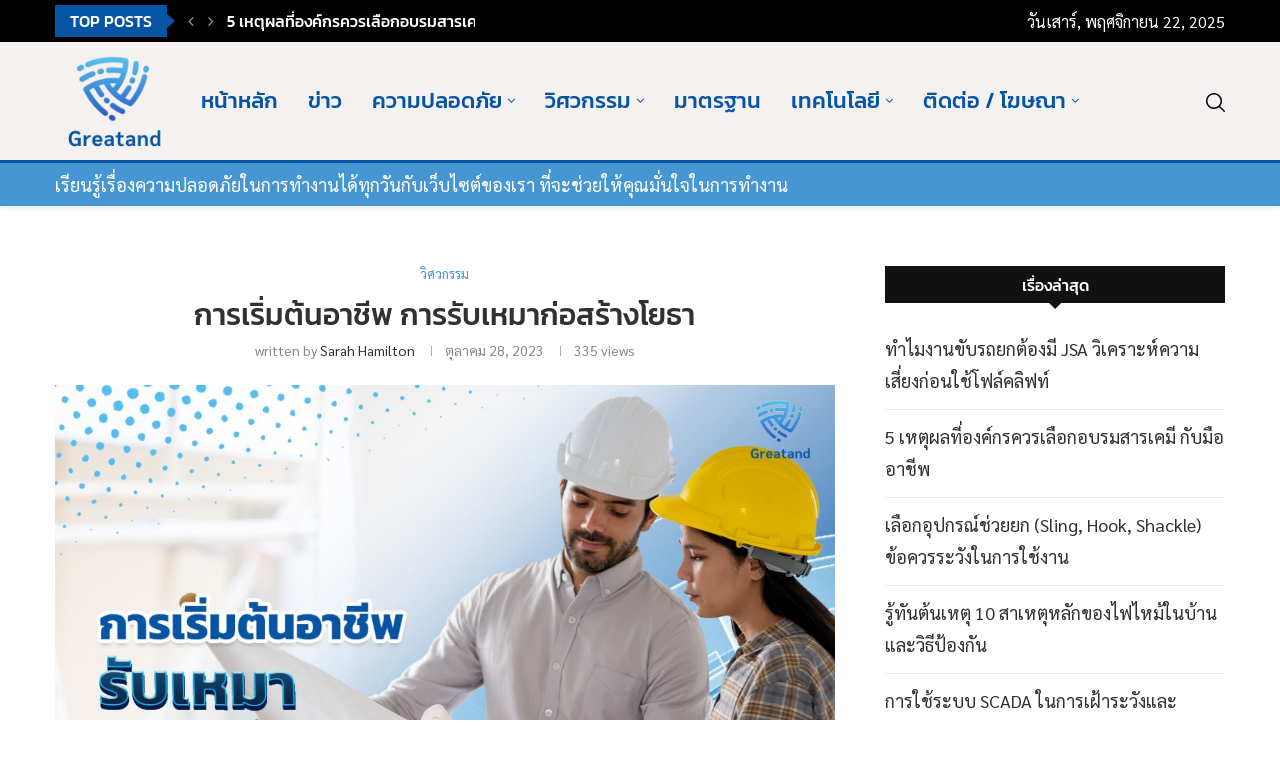

--- FILE ---
content_type: text/html; charset=UTF-8
request_url: https://greatandgoodfriends.com/civil-construction-career/
body_size: 40638
content:
<!DOCTYPE html>
<html lang="th">
<head>
    <meta charset="UTF-8">
    <meta http-equiv="X-UA-Compatible" content="IE=edge">
    <meta name="viewport" content="width=device-width, initial-scale=1">
    <link rel="profile" href="https://gmpg.org/xfn/11"/>
    <link rel="alternate" type="application/rss+xml" title="Greatandgoodfriends.com RSS Feed"
          href="https://greatandgoodfriends.com/feed/"/>
    <link rel="alternate" type="application/atom+xml" title="Greatandgoodfriends.com Atom Feed"
          href="https://greatandgoodfriends.com/feed/atom/"/>
    <link rel="pingback" href="https://greatandgoodfriends.com/xmlrpc.php"/>
    <!--[if lt IE 9]>
	<script src="https://greatandgoodfriends.com/wp-content/themes/soledad/js/html5.js"></script>
	<![endif]-->
	<link rel='preconnect' href='https://fonts.googleapis.com' />
<link rel='preconnect' href='https://fonts.gstatic.com' />
<meta http-equiv='x-dns-prefetch-control' content='on'>
<link rel='dns-prefetch' href='//fonts.googleapis.com' />
<link rel='dns-prefetch' href='//fonts.gstatic.com' />
<link rel='dns-prefetch' href='//s.gravatar.com' />
<link rel='dns-prefetch' href='//www.google-analytics.com' />
<meta name='robots' content='index, follow, max-image-preview:large, max-snippet:-1, max-video-preview:-1' />
	<style>img:is([sizes="auto" i], [sizes^="auto," i]) { contain-intrinsic-size: 3000px 1500px }</style>
	
	<!-- This site is optimized with the Yoast SEO Premium plugin v21.4 (Yoast SEO v26.3) - https://yoast.com/wordpress/plugins/seo/ -->
	<title>การเริ่มต้นอาชีพ การรับเหมาก่อสร้างโยธา</title>
	<meta name="description" content="อาชีพก่อสร้างโยธาเป็นอาชีพที่ต้องเตรียมความพร้อมเป็นอย่างมาก เนื่องจากมีความเสี่ยงและความท้าทายในการดำเนินกิจการในอุตสาหกรรมก่อสร้าง" />
	<link rel="canonical" href="https://greatandgoodfriends.com/civil-construction-career/" />
	<meta property="og:locale" content="th_TH" />
	<meta property="og:type" content="article" />
	<meta property="og:title" content="การเริ่มต้นอาชีพ การรับเหมาก่อสร้างโยธา" />
	<meta property="og:description" content="อาชีพก่อสร้างโยธาเป็นอาชีพที่ต้องเตรียมความพร้อมเป็นอย่างมาก เนื่องจากมีความเสี่ยงและความท้าทายในการดำเนินกิจการในอุตสาหกรรมก่อสร้าง" />
	<meta property="og:url" content="https://greatandgoodfriends.com/civil-construction-career/" />
	<meta property="og:site_name" content="Greatandgoodfriends.com" />
	<meta property="article:published_time" content="2023-10-28T06:48:58+00:00" />
	<meta property="article:modified_time" content="2024-11-13T08:49:21+00:00" />
	<meta property="og:image" content="https://greatandgoodfriends.com/wp-content/uploads/2023/10/เริ่มต้นอาชีพรับเหมาก่อสร้างโยธา_01.jpg" />
	<meta property="og:image:width" content="1200" />
	<meta property="og:image:height" content="900" />
	<meta property="og:image:type" content="image/jpeg" />
	<meta name="author" content="Sarah Hamilton" />
	<meta name="twitter:card" content="summary_large_image" />
	<meta name="twitter:label1" content="Written by" />
	<meta name="twitter:data1" content="Sarah Hamilton" />
	<meta name="twitter:label2" content="Est. reading time" />
	<meta name="twitter:data2" content="2 นาที" />
	<script type="application/ld+json" class="yoast-schema-graph">{"@context":"https://schema.org","@graph":[{"@type":"Article","@id":"https://greatandgoodfriends.com/civil-construction-career/#article","isPartOf":{"@id":"https://greatandgoodfriends.com/civil-construction-career/"},"author":{"name":"Sarah Hamilton","@id":"https://greatandgoodfriends.com/#/schema/person/60b9a79721658d36f739f9ac4cec18a9"},"headline":"การเริ่มต้นอาชีพ การรับเหมาก่อสร้างโยธา","datePublished":"2023-10-28T06:48:58+00:00","dateModified":"2024-11-13T08:49:21+00:00","mainEntityOfPage":{"@id":"https://greatandgoodfriends.com/civil-construction-career/"},"wordCount":5,"publisher":{"@id":"https://greatandgoodfriends.com/#organization"},"image":{"@id":"https://greatandgoodfriends.com/civil-construction-career/#primaryimage"},"thumbnailUrl":"https://greatandgoodfriends.com/wp-content/uploads/2023/10/เริ่มต้นอาชีพรับเหมาก่อสร้างโยธา_01.jpg","keywords":["ก่อสร้าง","รับเหมา","วิศวะโยธา","อาคาร","อาชีพ"],"articleSection":["วิศวกรรม"],"inLanguage":"th"},{"@type":"WebPage","@id":"https://greatandgoodfriends.com/civil-construction-career/","url":"https://greatandgoodfriends.com/civil-construction-career/","name":"การเริ่มต้นอาชีพ การรับเหมาก่อสร้างโยธา","isPartOf":{"@id":"https://greatandgoodfriends.com/#website"},"primaryImageOfPage":{"@id":"https://greatandgoodfriends.com/civil-construction-career/#primaryimage"},"image":{"@id":"https://greatandgoodfriends.com/civil-construction-career/#primaryimage"},"thumbnailUrl":"https://greatandgoodfriends.com/wp-content/uploads/2023/10/เริ่มต้นอาชีพรับเหมาก่อสร้างโยธา_01.jpg","datePublished":"2023-10-28T06:48:58+00:00","dateModified":"2024-11-13T08:49:21+00:00","description":"อาชีพก่อสร้างโยธาเป็นอาชีพที่ต้องเตรียมความพร้อมเป็นอย่างมาก เนื่องจากมีความเสี่ยงและความท้าทายในการดำเนินกิจการในอุตสาหกรรมก่อสร้าง","breadcrumb":{"@id":"https://greatandgoodfriends.com/civil-construction-career/#breadcrumb"},"inLanguage":"th","potentialAction":[{"@type":"ReadAction","target":["https://greatandgoodfriends.com/civil-construction-career/"]}]},{"@type":"ImageObject","inLanguage":"th","@id":"https://greatandgoodfriends.com/civil-construction-career/#primaryimage","url":"https://greatandgoodfriends.com/wp-content/uploads/2023/10/เริ่มต้นอาชีพรับเหมาก่อสร้างโยธา_01.jpg","contentUrl":"https://greatandgoodfriends.com/wp-content/uploads/2023/10/เริ่มต้นอาชีพรับเหมาก่อสร้างโยธา_01.jpg","width":1200,"height":900,"caption":"เริ่มต้นอาชีพรับเหมาก่อสร้างโยธา"},{"@type":"BreadcrumbList","@id":"https://greatandgoodfriends.com/civil-construction-career/#breadcrumb","itemListElement":[{"@type":"ListItem","position":1,"name":"Home","item":"https://greatandgoodfriends.com/"},{"@type":"ListItem","position":2,"name":"การเริ่มต้นอาชีพ การรับเหมาก่อสร้างโยธา"}]},{"@type":"WebSite","@id":"https://greatandgoodfriends.com/#website","url":"https://greatandgoodfriends.com/","name":"Greatandgoodfriends.com","description":"การอบรมความปลอดภัยในการทำงาน","publisher":{"@id":"https://greatandgoodfriends.com/#organization"},"potentialAction":[{"@type":"SearchAction","target":{"@type":"EntryPoint","urlTemplate":"https://greatandgoodfriends.com/?s={search_term_string}"},"query-input":{"@type":"PropertyValueSpecification","valueRequired":true,"valueName":"search_term_string"}}],"inLanguage":"th"},{"@type":"Organization","@id":"https://greatandgoodfriends.com/#organization","name":"Greatandgoodfriends.com","url":"https://greatandgoodfriends.com/","logo":{"@type":"ImageObject","inLanguage":"th","@id":"https://greatandgoodfriends.com/#/schema/logo/image/","url":"https://greatandgoodfriends.com/wp-content/uploads/2022/10/cropped-logo.png","contentUrl":"https://greatandgoodfriends.com/wp-content/uploads/2022/10/cropped-logo.png","width":294,"height":240,"caption":"Greatandgoodfriends.com"},"image":{"@id":"https://greatandgoodfriends.com/#/schema/logo/image/"}},{"@type":"Person","@id":"https://greatandgoodfriends.com/#/schema/person/60b9a79721658d36f739f9ac4cec18a9","name":"Sarah Hamilton","image":{"@type":"ImageObject","inLanguage":"th","@id":"https://greatandgoodfriends.com/#/schema/person/image/","url":"https://secure.gravatar.com/avatar/29531ce3b926a1d0614d9c42ab9ae5937984e14f850a21df12260c23fe3cd084?s=96&d=mm&r=g","contentUrl":"https://secure.gravatar.com/avatar/29531ce3b926a1d0614d9c42ab9ae5937984e14f850a21df12260c23fe3cd084?s=96&d=mm&r=g","caption":"Sarah Hamilton"},"sameAs":["http://greatandgoodfriends.com"],"url":"https://greatandgoodfriends.com/author/admin/"}]}</script>
	<!-- / Yoast SEO Premium plugin. -->


<link rel='dns-prefetch' href='//www.googletagmanager.com' />
<link rel='dns-prefetch' href='//fonts.googleapis.com' />
<link rel="alternate" type="application/rss+xml" title="Greatandgoodfriends.com &raquo; ฟีด" href="https://greatandgoodfriends.com/feed/" />
<script type="text/javascript">
/* <![CDATA[ */
window._wpemojiSettings = {"baseUrl":"https:\/\/s.w.org\/images\/core\/emoji\/16.0.1\/72x72\/","ext":".png","svgUrl":"https:\/\/s.w.org\/images\/core\/emoji\/16.0.1\/svg\/","svgExt":".svg","source":{"concatemoji":"https:\/\/greatandgoodfriends.com\/wp-includes\/js\/wp-emoji-release.min.js?ver=6.8.3"}};
/*! This file is auto-generated */
!function(s,n){var o,i,e;function c(e){try{var t={supportTests:e,timestamp:(new Date).valueOf()};sessionStorage.setItem(o,JSON.stringify(t))}catch(e){}}function p(e,t,n){e.clearRect(0,0,e.canvas.width,e.canvas.height),e.fillText(t,0,0);var t=new Uint32Array(e.getImageData(0,0,e.canvas.width,e.canvas.height).data),a=(e.clearRect(0,0,e.canvas.width,e.canvas.height),e.fillText(n,0,0),new Uint32Array(e.getImageData(0,0,e.canvas.width,e.canvas.height).data));return t.every(function(e,t){return e===a[t]})}function u(e,t){e.clearRect(0,0,e.canvas.width,e.canvas.height),e.fillText(t,0,0);for(var n=e.getImageData(16,16,1,1),a=0;a<n.data.length;a++)if(0!==n.data[a])return!1;return!0}function f(e,t,n,a){switch(t){case"flag":return n(e,"\ud83c\udff3\ufe0f\u200d\u26a7\ufe0f","\ud83c\udff3\ufe0f\u200b\u26a7\ufe0f")?!1:!n(e,"\ud83c\udde8\ud83c\uddf6","\ud83c\udde8\u200b\ud83c\uddf6")&&!n(e,"\ud83c\udff4\udb40\udc67\udb40\udc62\udb40\udc65\udb40\udc6e\udb40\udc67\udb40\udc7f","\ud83c\udff4\u200b\udb40\udc67\u200b\udb40\udc62\u200b\udb40\udc65\u200b\udb40\udc6e\u200b\udb40\udc67\u200b\udb40\udc7f");case"emoji":return!a(e,"\ud83e\udedf")}return!1}function g(e,t,n,a){var r="undefined"!=typeof WorkerGlobalScope&&self instanceof WorkerGlobalScope?new OffscreenCanvas(300,150):s.createElement("canvas"),o=r.getContext("2d",{willReadFrequently:!0}),i=(o.textBaseline="top",o.font="600 32px Arial",{});return e.forEach(function(e){i[e]=t(o,e,n,a)}),i}function t(e){var t=s.createElement("script");t.src=e,t.defer=!0,s.head.appendChild(t)}"undefined"!=typeof Promise&&(o="wpEmojiSettingsSupports",i=["flag","emoji"],n.supports={everything:!0,everythingExceptFlag:!0},e=new Promise(function(e){s.addEventListener("DOMContentLoaded",e,{once:!0})}),new Promise(function(t){var n=function(){try{var e=JSON.parse(sessionStorage.getItem(o));if("object"==typeof e&&"number"==typeof e.timestamp&&(new Date).valueOf()<e.timestamp+604800&&"object"==typeof e.supportTests)return e.supportTests}catch(e){}return null}();if(!n){if("undefined"!=typeof Worker&&"undefined"!=typeof OffscreenCanvas&&"undefined"!=typeof URL&&URL.createObjectURL&&"undefined"!=typeof Blob)try{var e="postMessage("+g.toString()+"("+[JSON.stringify(i),f.toString(),p.toString(),u.toString()].join(",")+"));",a=new Blob([e],{type:"text/javascript"}),r=new Worker(URL.createObjectURL(a),{name:"wpTestEmojiSupports"});return void(r.onmessage=function(e){c(n=e.data),r.terminate(),t(n)})}catch(e){}c(n=g(i,f,p,u))}t(n)}).then(function(e){for(var t in e)n.supports[t]=e[t],n.supports.everything=n.supports.everything&&n.supports[t],"flag"!==t&&(n.supports.everythingExceptFlag=n.supports.everythingExceptFlag&&n.supports[t]);n.supports.everythingExceptFlag=n.supports.everythingExceptFlag&&!n.supports.flag,n.DOMReady=!1,n.readyCallback=function(){n.DOMReady=!0}}).then(function(){return e}).then(function(){var e;n.supports.everything||(n.readyCallback(),(e=n.source||{}).concatemoji?t(e.concatemoji):e.wpemoji&&e.twemoji&&(t(e.twemoji),t(e.wpemoji)))}))}((window,document),window._wpemojiSettings);
/* ]]> */
</script>
<link rel='stylesheet' id='penci-folding-css' href='https://greatandgoodfriends.com/wp-content/themes/soledad/inc/elementor/assets/css/fold.css?ver=8.7.0' type='text/css' media='all' />
<style id='wp-emoji-styles-inline-css' type='text/css'>

	img.wp-smiley, img.emoji {
		display: inline !important;
		border: none !important;
		box-shadow: none !important;
		height: 1em !important;
		width: 1em !important;
		margin: 0 0.07em !important;
		vertical-align: -0.1em !important;
		background: none !important;
		padding: 0 !important;
	}
</style>
<link rel='stylesheet' id='wp-block-library-css' href='https://greatandgoodfriends.com/wp-includes/css/dist/block-library/style.min.css?ver=6.8.3' type='text/css' media='all' />
<style id='wp-block-library-theme-inline-css' type='text/css'>
.wp-block-audio :where(figcaption){color:#555;font-size:13px;text-align:center}.is-dark-theme .wp-block-audio :where(figcaption){color:#ffffffa6}.wp-block-audio{margin:0 0 1em}.wp-block-code{border:1px solid #ccc;border-radius:4px;font-family:Menlo,Consolas,monaco,monospace;padding:.8em 1em}.wp-block-embed :where(figcaption){color:#555;font-size:13px;text-align:center}.is-dark-theme .wp-block-embed :where(figcaption){color:#ffffffa6}.wp-block-embed{margin:0 0 1em}.blocks-gallery-caption{color:#555;font-size:13px;text-align:center}.is-dark-theme .blocks-gallery-caption{color:#ffffffa6}:root :where(.wp-block-image figcaption){color:#555;font-size:13px;text-align:center}.is-dark-theme :root :where(.wp-block-image figcaption){color:#ffffffa6}.wp-block-image{margin:0 0 1em}.wp-block-pullquote{border-bottom:4px solid;border-top:4px solid;color:currentColor;margin-bottom:1.75em}.wp-block-pullquote cite,.wp-block-pullquote footer,.wp-block-pullquote__citation{color:currentColor;font-size:.8125em;font-style:normal;text-transform:uppercase}.wp-block-quote{border-left:.25em solid;margin:0 0 1.75em;padding-left:1em}.wp-block-quote cite,.wp-block-quote footer{color:currentColor;font-size:.8125em;font-style:normal;position:relative}.wp-block-quote:where(.has-text-align-right){border-left:none;border-right:.25em solid;padding-left:0;padding-right:1em}.wp-block-quote:where(.has-text-align-center){border:none;padding-left:0}.wp-block-quote.is-large,.wp-block-quote.is-style-large,.wp-block-quote:where(.is-style-plain){border:none}.wp-block-search .wp-block-search__label{font-weight:700}.wp-block-search__button{border:1px solid #ccc;padding:.375em .625em}:where(.wp-block-group.has-background){padding:1.25em 2.375em}.wp-block-separator.has-css-opacity{opacity:.4}.wp-block-separator{border:none;border-bottom:2px solid;margin-left:auto;margin-right:auto}.wp-block-separator.has-alpha-channel-opacity{opacity:1}.wp-block-separator:not(.is-style-wide):not(.is-style-dots){width:100px}.wp-block-separator.has-background:not(.is-style-dots){border-bottom:none;height:1px}.wp-block-separator.has-background:not(.is-style-wide):not(.is-style-dots){height:2px}.wp-block-table{margin:0 0 1em}.wp-block-table td,.wp-block-table th{word-break:normal}.wp-block-table :where(figcaption){color:#555;font-size:13px;text-align:center}.is-dark-theme .wp-block-table :where(figcaption){color:#ffffffa6}.wp-block-video :where(figcaption){color:#555;font-size:13px;text-align:center}.is-dark-theme .wp-block-video :where(figcaption){color:#ffffffa6}.wp-block-video{margin:0 0 1em}:root :where(.wp-block-template-part.has-background){margin-bottom:0;margin-top:0;padding:1.25em 2.375em}
</style>
<style id='classic-theme-styles-inline-css' type='text/css'>
/*! This file is auto-generated */
.wp-block-button__link{color:#fff;background-color:#32373c;border-radius:9999px;box-shadow:none;text-decoration:none;padding:calc(.667em + 2px) calc(1.333em + 2px);font-size:1.125em}.wp-block-file__button{background:#32373c;color:#fff;text-decoration:none}
</style>
<style id='block-soledad-style-inline-css' type='text/css'>
.pchead-e-block{--pcborder-cl:#dedede;--pcaccent-cl:#6eb48c}.heading1-style-1>h1,.heading1-style-2>h1,.heading2-style-1>h2,.heading2-style-2>h2,.heading3-style-1>h3,.heading3-style-2>h3,.heading4-style-1>h4,.heading4-style-2>h4,.heading5-style-1>h5,.heading5-style-2>h5{padding-bottom:8px;border-bottom:1px solid var(--pcborder-cl);overflow:hidden}.heading1-style-2>h1,.heading2-style-2>h2,.heading3-style-2>h3,.heading4-style-2>h4,.heading5-style-2>h5{border-bottom-width:0;position:relative}.heading1-style-2>h1:before,.heading2-style-2>h2:before,.heading3-style-2>h3:before,.heading4-style-2>h4:before,.heading5-style-2>h5:before{content:'';width:50px;height:2px;bottom:0;left:0;z-index:2;background:var(--pcaccent-cl);position:absolute}.heading1-style-2>h1:after,.heading2-style-2>h2:after,.heading3-style-2>h3:after,.heading4-style-2>h4:after,.heading5-style-2>h5:after{content:'';width:100%;height:2px;bottom:0;left:20px;z-index:1;background:var(--pcborder-cl);position:absolute}.heading1-style-3>h1,.heading1-style-4>h1,.heading2-style-3>h2,.heading2-style-4>h2,.heading3-style-3>h3,.heading3-style-4>h3,.heading4-style-3>h4,.heading4-style-4>h4,.heading5-style-3>h5,.heading5-style-4>h5{position:relative;padding-left:20px}.heading1-style-3>h1:before,.heading1-style-4>h1:before,.heading2-style-3>h2:before,.heading2-style-4>h2:before,.heading3-style-3>h3:before,.heading3-style-4>h3:before,.heading4-style-3>h4:before,.heading4-style-4>h4:before,.heading5-style-3>h5:before,.heading5-style-4>h5:before{width:10px;height:100%;content:'';position:absolute;top:0;left:0;bottom:0;background:var(--pcaccent-cl)}.heading1-style-4>h1,.heading2-style-4>h2,.heading3-style-4>h3,.heading4-style-4>h4,.heading5-style-4>h5{padding:10px 20px;background:#f1f1f1}.heading1-style-5>h1,.heading2-style-5>h2,.heading3-style-5>h3,.heading4-style-5>h4,.heading5-style-5>h5{position:relative;z-index:1}.heading1-style-5>h1:before,.heading2-style-5>h2:before,.heading3-style-5>h3:before,.heading4-style-5>h4:before,.heading5-style-5>h5:before{content:"";position:absolute;left:0;bottom:0;width:200px;height:50%;transform:skew(-25deg) translateX(0);background:var(--pcaccent-cl);z-index:-1;opacity:.4}.heading1-style-6>h1,.heading2-style-6>h2,.heading3-style-6>h3,.heading4-style-6>h4,.heading5-style-6>h5{text-decoration:underline;text-underline-offset:2px;text-decoration-thickness:4px;text-decoration-color:var(--pcaccent-cl)}
</style>
<style id='global-styles-inline-css' type='text/css'>
:root{--wp--preset--aspect-ratio--square: 1;--wp--preset--aspect-ratio--4-3: 4/3;--wp--preset--aspect-ratio--3-4: 3/4;--wp--preset--aspect-ratio--3-2: 3/2;--wp--preset--aspect-ratio--2-3: 2/3;--wp--preset--aspect-ratio--16-9: 16/9;--wp--preset--aspect-ratio--9-16: 9/16;--wp--preset--color--black: #000000;--wp--preset--color--cyan-bluish-gray: #abb8c3;--wp--preset--color--white: #ffffff;--wp--preset--color--pale-pink: #f78da7;--wp--preset--color--vivid-red: #cf2e2e;--wp--preset--color--luminous-vivid-orange: #ff6900;--wp--preset--color--luminous-vivid-amber: #fcb900;--wp--preset--color--light-green-cyan: #7bdcb5;--wp--preset--color--vivid-green-cyan: #00d084;--wp--preset--color--pale-cyan-blue: #8ed1fc;--wp--preset--color--vivid-cyan-blue: #0693e3;--wp--preset--color--vivid-purple: #9b51e0;--wp--preset--gradient--vivid-cyan-blue-to-vivid-purple: linear-gradient(135deg,rgba(6,147,227,1) 0%,rgb(155,81,224) 100%);--wp--preset--gradient--light-green-cyan-to-vivid-green-cyan: linear-gradient(135deg,rgb(122,220,180) 0%,rgb(0,208,130) 100%);--wp--preset--gradient--luminous-vivid-amber-to-luminous-vivid-orange: linear-gradient(135deg,rgba(252,185,0,1) 0%,rgba(255,105,0,1) 100%);--wp--preset--gradient--luminous-vivid-orange-to-vivid-red: linear-gradient(135deg,rgba(255,105,0,1) 0%,rgb(207,46,46) 100%);--wp--preset--gradient--very-light-gray-to-cyan-bluish-gray: linear-gradient(135deg,rgb(238,238,238) 0%,rgb(169,184,195) 100%);--wp--preset--gradient--cool-to-warm-spectrum: linear-gradient(135deg,rgb(74,234,220) 0%,rgb(151,120,209) 20%,rgb(207,42,186) 40%,rgb(238,44,130) 60%,rgb(251,105,98) 80%,rgb(254,248,76) 100%);--wp--preset--gradient--blush-light-purple: linear-gradient(135deg,rgb(255,206,236) 0%,rgb(152,150,240) 100%);--wp--preset--gradient--blush-bordeaux: linear-gradient(135deg,rgb(254,205,165) 0%,rgb(254,45,45) 50%,rgb(107,0,62) 100%);--wp--preset--gradient--luminous-dusk: linear-gradient(135deg,rgb(255,203,112) 0%,rgb(199,81,192) 50%,rgb(65,88,208) 100%);--wp--preset--gradient--pale-ocean: linear-gradient(135deg,rgb(255,245,203) 0%,rgb(182,227,212) 50%,rgb(51,167,181) 100%);--wp--preset--gradient--electric-grass: linear-gradient(135deg,rgb(202,248,128) 0%,rgb(113,206,126) 100%);--wp--preset--gradient--midnight: linear-gradient(135deg,rgb(2,3,129) 0%,rgb(40,116,252) 100%);--wp--preset--font-size--small: 12px;--wp--preset--font-size--medium: 20px;--wp--preset--font-size--large: 32px;--wp--preset--font-size--x-large: 42px;--wp--preset--font-size--normal: 14px;--wp--preset--font-size--huge: 42px;--wp--preset--spacing--20: 0.44rem;--wp--preset--spacing--30: 0.67rem;--wp--preset--spacing--40: 1rem;--wp--preset--spacing--50: 1.5rem;--wp--preset--spacing--60: 2.25rem;--wp--preset--spacing--70: 3.38rem;--wp--preset--spacing--80: 5.06rem;--wp--preset--shadow--natural: 6px 6px 9px rgba(0, 0, 0, 0.2);--wp--preset--shadow--deep: 12px 12px 50px rgba(0, 0, 0, 0.4);--wp--preset--shadow--sharp: 6px 6px 0px rgba(0, 0, 0, 0.2);--wp--preset--shadow--outlined: 6px 6px 0px -3px rgba(255, 255, 255, 1), 6px 6px rgba(0, 0, 0, 1);--wp--preset--shadow--crisp: 6px 6px 0px rgba(0, 0, 0, 1);}:where(.is-layout-flex){gap: 0.5em;}:where(.is-layout-grid){gap: 0.5em;}body .is-layout-flex{display: flex;}.is-layout-flex{flex-wrap: wrap;align-items: center;}.is-layout-flex > :is(*, div){margin: 0;}body .is-layout-grid{display: grid;}.is-layout-grid > :is(*, div){margin: 0;}:where(.wp-block-columns.is-layout-flex){gap: 2em;}:where(.wp-block-columns.is-layout-grid){gap: 2em;}:where(.wp-block-post-template.is-layout-flex){gap: 1.25em;}:where(.wp-block-post-template.is-layout-grid){gap: 1.25em;}.has-black-color{color: var(--wp--preset--color--black) !important;}.has-cyan-bluish-gray-color{color: var(--wp--preset--color--cyan-bluish-gray) !important;}.has-white-color{color: var(--wp--preset--color--white) !important;}.has-pale-pink-color{color: var(--wp--preset--color--pale-pink) !important;}.has-vivid-red-color{color: var(--wp--preset--color--vivid-red) !important;}.has-luminous-vivid-orange-color{color: var(--wp--preset--color--luminous-vivid-orange) !important;}.has-luminous-vivid-amber-color{color: var(--wp--preset--color--luminous-vivid-amber) !important;}.has-light-green-cyan-color{color: var(--wp--preset--color--light-green-cyan) !important;}.has-vivid-green-cyan-color{color: var(--wp--preset--color--vivid-green-cyan) !important;}.has-pale-cyan-blue-color{color: var(--wp--preset--color--pale-cyan-blue) !important;}.has-vivid-cyan-blue-color{color: var(--wp--preset--color--vivid-cyan-blue) !important;}.has-vivid-purple-color{color: var(--wp--preset--color--vivid-purple) !important;}.has-black-background-color{background-color: var(--wp--preset--color--black) !important;}.has-cyan-bluish-gray-background-color{background-color: var(--wp--preset--color--cyan-bluish-gray) !important;}.has-white-background-color{background-color: var(--wp--preset--color--white) !important;}.has-pale-pink-background-color{background-color: var(--wp--preset--color--pale-pink) !important;}.has-vivid-red-background-color{background-color: var(--wp--preset--color--vivid-red) !important;}.has-luminous-vivid-orange-background-color{background-color: var(--wp--preset--color--luminous-vivid-orange) !important;}.has-luminous-vivid-amber-background-color{background-color: var(--wp--preset--color--luminous-vivid-amber) !important;}.has-light-green-cyan-background-color{background-color: var(--wp--preset--color--light-green-cyan) !important;}.has-vivid-green-cyan-background-color{background-color: var(--wp--preset--color--vivid-green-cyan) !important;}.has-pale-cyan-blue-background-color{background-color: var(--wp--preset--color--pale-cyan-blue) !important;}.has-vivid-cyan-blue-background-color{background-color: var(--wp--preset--color--vivid-cyan-blue) !important;}.has-vivid-purple-background-color{background-color: var(--wp--preset--color--vivid-purple) !important;}.has-black-border-color{border-color: var(--wp--preset--color--black) !important;}.has-cyan-bluish-gray-border-color{border-color: var(--wp--preset--color--cyan-bluish-gray) !important;}.has-white-border-color{border-color: var(--wp--preset--color--white) !important;}.has-pale-pink-border-color{border-color: var(--wp--preset--color--pale-pink) !important;}.has-vivid-red-border-color{border-color: var(--wp--preset--color--vivid-red) !important;}.has-luminous-vivid-orange-border-color{border-color: var(--wp--preset--color--luminous-vivid-orange) !important;}.has-luminous-vivid-amber-border-color{border-color: var(--wp--preset--color--luminous-vivid-amber) !important;}.has-light-green-cyan-border-color{border-color: var(--wp--preset--color--light-green-cyan) !important;}.has-vivid-green-cyan-border-color{border-color: var(--wp--preset--color--vivid-green-cyan) !important;}.has-pale-cyan-blue-border-color{border-color: var(--wp--preset--color--pale-cyan-blue) !important;}.has-vivid-cyan-blue-border-color{border-color: var(--wp--preset--color--vivid-cyan-blue) !important;}.has-vivid-purple-border-color{border-color: var(--wp--preset--color--vivid-purple) !important;}.has-vivid-cyan-blue-to-vivid-purple-gradient-background{background: var(--wp--preset--gradient--vivid-cyan-blue-to-vivid-purple) !important;}.has-light-green-cyan-to-vivid-green-cyan-gradient-background{background: var(--wp--preset--gradient--light-green-cyan-to-vivid-green-cyan) !important;}.has-luminous-vivid-amber-to-luminous-vivid-orange-gradient-background{background: var(--wp--preset--gradient--luminous-vivid-amber-to-luminous-vivid-orange) !important;}.has-luminous-vivid-orange-to-vivid-red-gradient-background{background: var(--wp--preset--gradient--luminous-vivid-orange-to-vivid-red) !important;}.has-very-light-gray-to-cyan-bluish-gray-gradient-background{background: var(--wp--preset--gradient--very-light-gray-to-cyan-bluish-gray) !important;}.has-cool-to-warm-spectrum-gradient-background{background: var(--wp--preset--gradient--cool-to-warm-spectrum) !important;}.has-blush-light-purple-gradient-background{background: var(--wp--preset--gradient--blush-light-purple) !important;}.has-blush-bordeaux-gradient-background{background: var(--wp--preset--gradient--blush-bordeaux) !important;}.has-luminous-dusk-gradient-background{background: var(--wp--preset--gradient--luminous-dusk) !important;}.has-pale-ocean-gradient-background{background: var(--wp--preset--gradient--pale-ocean) !important;}.has-electric-grass-gradient-background{background: var(--wp--preset--gradient--electric-grass) !important;}.has-midnight-gradient-background{background: var(--wp--preset--gradient--midnight) !important;}.has-small-font-size{font-size: var(--wp--preset--font-size--small) !important;}.has-medium-font-size{font-size: var(--wp--preset--font-size--medium) !important;}.has-large-font-size{font-size: var(--wp--preset--font-size--large) !important;}.has-x-large-font-size{font-size: var(--wp--preset--font-size--x-large) !important;}
:where(.wp-block-post-template.is-layout-flex){gap: 1.25em;}:where(.wp-block-post-template.is-layout-grid){gap: 1.25em;}
:where(.wp-block-columns.is-layout-flex){gap: 2em;}:where(.wp-block-columns.is-layout-grid){gap: 2em;}
:root :where(.wp-block-pullquote){font-size: 1.5em;line-height: 1.6;}
</style>
<link rel='stylesheet' id='contact-form-7-css' href='https://greatandgoodfriends.com/wp-content/plugins/contact-form-7/includes/css/styles.css?ver=6.1.3' type='text/css' media='all' />
<link rel='stylesheet' id='penci-review-css' href='https://greatandgoodfriends.com/wp-content/plugins/penci-review/css/style.css?ver=3.4' type='text/css' media='all' />
<link rel='stylesheet' id='penci-oswald-css' href='//fonts.googleapis.com/css?family=Oswald%3A400&#038;display=swap&#038;ver=6.8.3' type='text/css' media='all' />
<link rel='stylesheet' id='penci-fonts-css' href='https://fonts.googleapis.com/css?family=Kanit%3A300%2C300italic%2C400%2C400italic%2C500%2C500italic%2C700%2C700italic%2C800%2C800italic%7CSarabun%3A300%2C300italic%2C400%2C400italic%2C500%2C500italic%2C700%2C700italic%2C800%2C800italic%7COswald%3A300%2C300italic%2C400%2C400italic%2C500%2C500italic%2C600%2C600italic%2C700%2C700italic%2C800%2C800italic%26subset%3Dlatin%2Ccyrillic%2Ccyrillic-ext%2Cgreek%2Cgreek-ext%2Clatin-ext&#038;display=swap&#038;ver=8.7.0' type='text/css' media='' />
<link rel='stylesheet' id='penci-main-style-css' href='https://greatandgoodfriends.com/wp-content/themes/soledad/main.css?ver=8.7.0' type='text/css' media='all' />
<link rel='stylesheet' id='penci-swiper-bundle-css' href='https://greatandgoodfriends.com/wp-content/themes/soledad/css/swiper-bundle.min.css?ver=8.7.0' type='text/css' media='all' />
<link rel='stylesheet' id='penci-font-awesomeold-css' href='https://greatandgoodfriends.com/wp-content/themes/soledad/css/font-awesome.4.7.0.swap.min.css?ver=4.7.0' type='text/css' media='all' />
<link rel='stylesheet' id='penci_icon-css' href='https://greatandgoodfriends.com/wp-content/themes/soledad/css/penci-icon.css?ver=8.7.0' type='text/css' media='all' />
<link rel='stylesheet' id='penci_style-css' href='https://greatandgoodfriends.com/wp-content/themes/soledad/style.css?ver=8.7.0' type='text/css' media='all' />
<link rel='stylesheet' id='penci_social_counter-css' href='https://greatandgoodfriends.com/wp-content/themes/soledad/css/social-counter.css?ver=8.7.0' type='text/css' media='all' />
<link rel='stylesheet' id='penci-header-builder-fonts-css' href='https://fonts.googleapis.com/css?family=Kanit%3A300%2C300italic%2C400%2C400italic%2C500%2C500italic%2C600%2C600italic%2C700%2C700italic%2C800%2C800italic%26subset%3Dlatin%2Ccyrillic%2Ccyrillic-ext%2Cgreek%2Cgreek-ext%2Clatin-ext&#038;display=swap&#038;ver=8.7.0' type='text/css' media='all' />
<link rel='stylesheet' id='elementor-icons-css' href='https://greatandgoodfriends.com/wp-content/plugins/elementor/assets/lib/eicons/css/elementor-icons.min.css?ver=5.44.0' type='text/css' media='all' />
<link rel='stylesheet' id='elementor-frontend-css' href='https://greatandgoodfriends.com/wp-content/plugins/elementor/assets/css/frontend.min.css?ver=3.32.5' type='text/css' media='all' />
<link rel='stylesheet' id='elementor-post-90-css' href='https://greatandgoodfriends.com/wp-content/uploads/elementor/css/post-90.css?ver=1763445541' type='text/css' media='all' />
<link rel='stylesheet' id='elementor-post-109-css' href='https://greatandgoodfriends.com/wp-content/uploads/elementor/css/post-109.css?ver=1763445541' type='text/css' media='all' />
<link rel='stylesheet' id='penci-recipe-css-css' href='https://greatandgoodfriends.com/wp-content/plugins/penci-recipe/css/recipe.css?ver=4.0' type='text/css' media='all' />
<link rel='stylesheet' id='elementor-gf-local-kanit-css' href='https://greatandgoodfriends.com/wp-content/uploads/elementor/google-fonts/css/kanit.css?ver=1743317906' type='text/css' media='all' />
<link rel='stylesheet' id='elementor-gf-local-sarabun-css' href='https://greatandgoodfriends.com/wp-content/uploads/elementor/google-fonts/css/sarabun.css?ver=1743317919' type='text/css' media='all' />
<link rel='stylesheet' id='elementor-gf-local-roboto-css' href='https://greatandgoodfriends.com/wp-content/uploads/elementor/google-fonts/css/roboto.css?ver=1743317954' type='text/css' media='all' />
<link rel='stylesheet' id='elementor-icons-shared-0-css' href='https://greatandgoodfriends.com/wp-content/plugins/elementor/assets/lib/font-awesome/css/fontawesome.min.css?ver=5.15.3' type='text/css' media='all' />
<link rel='stylesheet' id='elementor-icons-fa-solid-css' href='https://greatandgoodfriends.com/wp-content/plugins/elementor/assets/lib/font-awesome/css/solid.min.css?ver=5.15.3' type='text/css' media='all' />
<script type="text/javascript" src="https://greatandgoodfriends.com/wp-includes/js/jquery/jquery.min.js?ver=3.7.1" id="jquery-core-js"></script>
<script type="text/javascript" src="https://greatandgoodfriends.com/wp-includes/js/jquery/jquery-migrate.min.js?ver=3.4.1" id="jquery-migrate-js"></script>

<!-- Google tag (gtag.js) snippet added by Site Kit -->
<!-- Google Analytics snippet added by Site Kit -->
<script type="text/javascript" src="https://www.googletagmanager.com/gtag/js?id=G-KEZF3HLD3E" id="google_gtagjs-js" async></script>
<script type="text/javascript" id="google_gtagjs-js-after">
/* <![CDATA[ */
window.dataLayer = window.dataLayer || [];function gtag(){dataLayer.push(arguments);}
gtag("set","linker",{"domains":["greatandgoodfriends.com"]});
gtag("js", new Date());
gtag("set", "developer_id.dZTNiMT", true);
gtag("config", "G-KEZF3HLD3E");
 window._googlesitekit = window._googlesitekit || {}; window._googlesitekit.throttledEvents = []; window._googlesitekit.gtagEvent = (name, data) => { var key = JSON.stringify( { name, data } ); if ( !! window._googlesitekit.throttledEvents[ key ] ) { return; } window._googlesitekit.throttledEvents[ key ] = true; setTimeout( () => { delete window._googlesitekit.throttledEvents[ key ]; }, 5 ); gtag( "event", name, { ...data, event_source: "site-kit" } ); }; 
/* ]]> */
</script>
<link rel="https://api.w.org/" href="https://greatandgoodfriends.com/wp-json/" /><link rel="alternate" title="JSON" type="application/json" href="https://greatandgoodfriends.com/wp-json/wp/v2/posts/373" /><link rel="EditURI" type="application/rsd+xml" title="RSD" href="https://greatandgoodfriends.com/xmlrpc.php?rsd" />
<meta name="generator" content="WordPress 6.8.3" />
<meta name="generator" content="Soledad 8.7.0" />
<link rel='shortlink' href='https://greatandgoodfriends.com/?p=373' />
<link rel="alternate" title="oEmbed (JSON)" type="application/json+oembed" href="https://greatandgoodfriends.com/wp-json/oembed/1.0/embed?url=https%3A%2F%2Fgreatandgoodfriends.com%2Fcivil-construction-career%2F" />
<link rel="alternate" title="oEmbed (XML)" type="text/xml+oembed" href="https://greatandgoodfriends.com/wp-json/oembed/1.0/embed?url=https%3A%2F%2Fgreatandgoodfriends.com%2Fcivil-construction-career%2F&#038;format=xml" />
<meta name="generator" content="Site Kit by Google 1.166.0" /><meta name="google-site-verification" content="ITw0GjfJN1ue5Xro3iGk5z3guUkazVz3kJNkyPIsYvU" />

<!-- Google Tag Manager -->
<script>(function(w,d,s,l,i){w[l]=w[l]||[];w[l].push({'gtm.start':
new Date().getTime(),event:'gtm.js'});var f=d.getElementsByTagName(s)[0],
j=d.createElement(s),dl=l!='dataLayer'?'&l='+l:'';j.async=true;j.src=
'https://www.googletagmanager.com/gtm.js?id='+i+dl;f.parentNode.insertBefore(j,f);
})(window,document,'script','dataLayer','GTM-NBLP5S4');</script>
<!-- End Google Tag Manager -->    <style type="text/css">
                                                                                                                                            </style>
	<script>var portfolioDataJs = portfolioDataJs || [];</script><style id="penci-custom-style" type="text/css">body{ --pcbg-cl: #fff; --pctext-cl: #313131; --pcborder-cl: #dedede; --pcheading-cl: #313131; --pcmeta-cl: #888888; --pcaccent-cl: #6eb48c; --pcbody-font: 'PT Serif', serif; --pchead-font: 'Raleway', sans-serif; --pchead-wei: bold; --pcava_bdr:10px;--pcajs_fvw:470px;--pcajs_fvmw:220px; } .single.penci-body-single-style-5 #header, .single.penci-body-single-style-6 #header, .single.penci-body-single-style-10 #header, .single.penci-body-single-style-5 .pc-wrapbuilder-header, .single.penci-body-single-style-6 .pc-wrapbuilder-header, .single.penci-body-single-style-10 .pc-wrapbuilder-header { --pchd-mg: 40px; } .fluid-width-video-wrapper > div { position: absolute; left: 0; right: 0; top: 0; width: 100%; height: 100%; } .yt-video-place { position: relative; text-align: center; } .yt-video-place.embed-responsive .start-video { display: block; top: 0; left: 0; bottom: 0; right: 0; position: absolute; transform: none; } .yt-video-place.embed-responsive .start-video img { margin: 0; padding: 0; top: 50%; display: inline-block; position: absolute; left: 50%; transform: translate(-50%, -50%); width: 68px; height: auto; } .mfp-bg { top: 0; left: 0; width: 100%; height: 100%; z-index: 9999999; overflow: hidden; position: fixed; background: #0b0b0b; opacity: .8; filter: alpha(opacity=80) } .mfp-wrap { top: 0; left: 0; width: 100%; height: 100%; z-index: 9999999; position: fixed; outline: none !important; -webkit-backface-visibility: hidden } body{--pcctain: 1170px}.penci-megamenu .penci-image-holder:before{ padding-top: 100%; } body { --pchead-font: 'Kanit', sans-serif; } body { --pcbody-font: 'Sarabun', sans-serif; } p{ line-height: 1.8; } #main #bbpress-forums .bbp-login-form fieldset.bbp-form select, #main #bbpress-forums .bbp-login-form .bbp-form input[type="password"], #main #bbpress-forums .bbp-login-form .bbp-form input[type="text"], .penci-login-register input[type="email"], .penci-login-register input[type="text"], .penci-login-register input[type="password"], .penci-login-register input[type="number"], body, textarea, #respond textarea, .widget input[type="text"], .widget input[type="email"], .widget input[type="date"], .widget input[type="number"], .wpcf7 textarea, .mc4wp-form input, #respond input, div.wpforms-container .wpforms-form.wpforms-form input[type=date], div.wpforms-container .wpforms-form.wpforms-form input[type=datetime], div.wpforms-container .wpforms-form.wpforms-form input[type=datetime-local], div.wpforms-container .wpforms-form.wpforms-form input[type=email], div.wpforms-container .wpforms-form.wpforms-form input[type=month], div.wpforms-container .wpforms-form.wpforms-form input[type=number], div.wpforms-container .wpforms-form.wpforms-form input[type=password], div.wpforms-container .wpforms-form.wpforms-form input[type=range], div.wpforms-container .wpforms-form.wpforms-form input[type=search], div.wpforms-container .wpforms-form.wpforms-form input[type=tel], div.wpforms-container .wpforms-form.wpforms-form input[type=text], div.wpforms-container .wpforms-form.wpforms-form input[type=time], div.wpforms-container .wpforms-form.wpforms-form input[type=url], div.wpforms-container .wpforms-form.wpforms-form input[type=week], div.wpforms-container .wpforms-form.wpforms-form select, div.wpforms-container .wpforms-form.wpforms-form textarea, .wpcf7 input, form.pc-searchform input.search-input, ul.homepage-featured-boxes .penci-fea-in h4, .widget.widget_categories ul li span.category-item-count, .about-widget .about-me-heading, .widget ul.side-newsfeed li .side-item .side-item-text .side-item-meta { font-weight: 400 } .header-slogan .header-slogan-text{ font-family: 'Oswald', sans-serif; } .penci-hide-tagupdated{ display: none !important; } .header-slogan .header-slogan-text { font-style:normal; } .header-slogan .header-slogan-text { font-weight:400; } .header-slogan .header-slogan-text { font-size:14px; } body, .widget ul li a{ font-size: 18px; } .widget ul li, .widget ol li, .post-entry, p, .post-entry p { font-size: 18px; line-height: 1.8; } @media only screen and (max-width: 480px){ body, .widget ul li a, .widget ul li, .widget ol li, .post-entry, p, .post-entry p{ font-size: 18px; } } body { --pchead-wei: 500; } .featured-area.featured-style-42 .item-inner-content, .featured-style-41 .swiper-slide, .slider-40-wrapper .nav-thumb-creative .thumb-container:after,.penci-slider44-t-item:before,.penci-slider44-main-wrapper .item, .featured-area .penci-image-holder, .featured-area .penci-slider4-overlay, .featured-area .penci-slide-overlay .overlay-link, .featured-style-29 .featured-slider-overlay, .penci-slider38-overlay{ border-radius: ; -webkit-border-radius: ; } .penci-featured-content-right:before{ border-top-right-radius: ; border-bottom-right-radius: ; } .penci-flat-overlay .penci-slide-overlay .penci-mag-featured-content:before{ border-bottom-left-radius: ; border-bottom-right-radius: ; } .container-single .post-image{ border-radius: ; -webkit-border-radius: ; } .penci-mega-post-inner, .penci-mega-thumbnail .penci-image-holder{ border-radius: ; -webkit-border-radius: ; } #logo a { max-width:200px; width: 100%; } @media only screen and (max-width: 960px) and (min-width: 768px){ #logo img{ max-width: 100%; } } body{ --pcborder-cl: #eeeeee; } #main #bbpress-forums .bbp-login-form fieldset.bbp-form select, #main #bbpress-forums .bbp-login-form .bbp-form input[type="password"], #main #bbpress-forums .bbp-login-form .bbp-form input[type="text"], .widget ul li, .grid-mixed, .penci-post-box-meta, .penci-pagination.penci-ajax-more a.penci-ajax-more-button, .widget-social a i, .penci-home-popular-posts, .header-header-1.has-bottom-line, .header-header-4.has-bottom-line, .header-header-7.has-bottom-line, .container-single .post-entry .post-tags a,.tags-share-box.tags-share-box-2_3,.tags-share-box.tags-share-box-top, .tags-share-box, .post-author, .post-pagination, .post-related, .post-comments .post-title-box, .comments .comment, #respond textarea, .wpcf7 textarea, #respond input, div.wpforms-container .wpforms-form.wpforms-form input[type=date], div.wpforms-container .wpforms-form.wpforms-form input[type=datetime], div.wpforms-container .wpforms-form.wpforms-form input[type=datetime-local], div.wpforms-container .wpforms-form.wpforms-form input[type=email], div.wpforms-container .wpforms-form.wpforms-form input[type=month], div.wpforms-container .wpforms-form.wpforms-form input[type=number], div.wpforms-container .wpforms-form.wpforms-form input[type=password], div.wpforms-container .wpforms-form.wpforms-form input[type=range], div.wpforms-container .wpforms-form.wpforms-form input[type=search], div.wpforms-container .wpforms-form.wpforms-form input[type=tel], div.wpforms-container .wpforms-form.wpforms-form input[type=text], div.wpforms-container .wpforms-form.wpforms-form input[type=time], div.wpforms-container .wpforms-form.wpforms-form input[type=url], div.wpforms-container .wpforms-form.wpforms-form input[type=week], div.wpforms-container .wpforms-form.wpforms-form select, div.wpforms-container .wpforms-form.wpforms-form textarea, .wpcf7 input, .widget_wysija input, #respond h3, form.pc-searchform input.search-input, .post-password-form input[type="text"], .post-password-form input[type="email"], .post-password-form input[type="password"], .post-password-form input[type="number"], .penci-recipe, .penci-recipe-heading, .penci-recipe-ingredients, .penci-recipe-notes, .penci-pagination ul.page-numbers li span, .penci-pagination ul.page-numbers li a, #comments_pagination span, #comments_pagination a, body.author .post-author, .tags-share-box.hide-tags.page-share, .penci-grid li.list-post, .penci-grid li.list-boxed-post-2 .content-boxed-2, .home-featured-cat-content .mag-post-box, .home-featured-cat-content.style-2 .mag-post-box.first-post, .home-featured-cat-content.style-10 .mag-post-box.first-post, .widget select, .widget ul ul, .widget input[type="text"], .widget input[type="email"], .widget input[type="date"], .widget input[type="number"], .widget input[type="search"], .widget .tagcloud a, #wp-calendar tbody td, .woocommerce div.product .entry-summary div[itemprop="description"] td, .woocommerce div.product .entry-summary div[itemprop="description"] th, .woocommerce div.product .woocommerce-tabs #tab-description td, .woocommerce div.product .woocommerce-tabs #tab-description th, .woocommerce-product-details__short-description td, th, .woocommerce ul.cart_list li, .woocommerce ul.product_list_widget li, .woocommerce .widget_shopping_cart .total, .woocommerce.widget_shopping_cart .total, .woocommerce .woocommerce-product-search input[type="search"], .woocommerce nav.woocommerce-pagination ul li a, .woocommerce nav.woocommerce-pagination ul li span, .woocommerce div.product .product_meta, .woocommerce div.product .woocommerce-tabs ul.tabs, .woocommerce div.product .related > h2, .woocommerce div.product .upsells > h2, .woocommerce #reviews #comments ol.commentlist li .comment-text, .woocommerce table.shop_table td, .post-entry td, .post-entry th, #add_payment_method .cart-collaterals .cart_totals tr td, #add_payment_method .cart-collaterals .cart_totals tr th, .woocommerce-cart .cart-collaterals .cart_totals tr td, .woocommerce-cart .cart-collaterals .cart_totals tr th, .woocommerce-checkout .cart-collaterals .cart_totals tr td, .woocommerce-checkout .cart-collaterals .cart_totals tr th, .woocommerce-cart .cart-collaterals .cart_totals table, .woocommerce-cart table.cart td.actions .coupon .input-text, .woocommerce table.shop_table a.remove, .woocommerce form .form-row .input-text, .woocommerce-page form .form-row .input-text, .woocommerce .woocommerce-error, .woocommerce .woocommerce-info, .woocommerce .woocommerce-message, .woocommerce form.checkout_coupon, .woocommerce form.login, .woocommerce form.register, .woocommerce form.checkout table.shop_table, .woocommerce-checkout #payment ul.payment_methods, .post-entry table, .wrapper-penci-review, .penci-review-container.penci-review-count, #penci-demobar .style-toggle, #widget-area, .post-entry hr, .wpb_text_column hr, #buddypress .dir-search input[type=search], #buddypress .dir-search input[type=text], #buddypress .groups-members-search input[type=search], #buddypress .groups-members-search input[type=text], #buddypress ul.item-list, #buddypress .profile[role=main], #buddypress select, #buddypress div.pagination .pagination-links span, #buddypress div.pagination .pagination-links a, #buddypress div.pagination .pag-count, #buddypress div.pagination .pagination-links a:hover, #buddypress ul.item-list li, #buddypress table.forum tr td.label, #buddypress table.messages-notices tr td.label, #buddypress table.notifications tr td.label, #buddypress table.notifications-settings tr td.label, #buddypress table.profile-fields tr td.label, #buddypress table.wp-profile-fields tr td.label, #buddypress table.profile-fields:last-child, #buddypress form#whats-new-form textarea, #buddypress .standard-form input[type=text], #buddypress .standard-form input[type=color], #buddypress .standard-form input[type=date], #buddypress .standard-form input[type=datetime], #buddypress .standard-form input[type=datetime-local], #buddypress .standard-form input[type=email], #buddypress .standard-form input[type=month], #buddypress .standard-form input[type=number], #buddypress .standard-form input[type=range], #buddypress .standard-form input[type=search], #buddypress .standard-form input[type=password], #buddypress .standard-form input[type=tel], #buddypress .standard-form input[type=time], #buddypress .standard-form input[type=url], #buddypress .standard-form input[type=week], .bp-avatar-nav ul, .bp-avatar-nav ul.avatar-nav-items li.current, #bbpress-forums li.bbp-body ul.forum, #bbpress-forums li.bbp-body ul.topic, #bbpress-forums li.bbp-footer, .bbp-pagination-links a, .bbp-pagination-links span.current, .wrapper-boxed .bbp-pagination-links a:hover, .wrapper-boxed .bbp-pagination-links span.current, #buddypress .standard-form select, #buddypress .standard-form input[type=password], #buddypress .activity-list li.load-more a, #buddypress .activity-list li.load-newest a, #buddypress ul.button-nav li a, #buddypress div.generic-button a, #buddypress .comment-reply-link, #bbpress-forums div.bbp-template-notice.info, #bbpress-forums #bbp-search-form #bbp_search, #bbpress-forums .bbp-forums-list, #bbpress-forums #bbp_topic_title, #bbpress-forums #bbp_topic_tags, #bbpress-forums .wp-editor-container, .widget_display_stats dd, .widget_display_stats dt, div.bbp-forum-header, div.bbp-topic-header, div.bbp-reply-header, .widget input[type="text"], .widget input[type="email"], .widget input[type="date"], .widget input[type="number"], .widget input[type="search"], .widget input[type="password"], blockquote.wp-block-quote, .post-entry blockquote.wp-block-quote, .wp-block-quote:not(.is-large):not(.is-style-large), .post-entry pre, .wp-block-pullquote:not(.is-style-solid-color), .post-entry hr.wp-block-separator, .wp-block-separator, .wp-block-latest-posts, .wp-block-yoast-how-to-block ol.schema-how-to-steps, .wp-block-yoast-how-to-block ol.schema-how-to-steps li, .wp-block-yoast-faq-block .schema-faq-section, .post-entry .wp-block-quote, .wpb_text_column .wp-block-quote, .woocommerce .page-description .wp-block-quote, .wp-block-search .wp-block-search__input{ border-color: var(--pcborder-cl); } .penci-recipe-index-wrap h4.recipe-index-heading > span:before, .penci-recipe-index-wrap h4.recipe-index-heading > span:after{ border-color: var(--pcborder-cl); opacity: 1; } .tags-share-box .single-comment-o:after, .post-share a.penci-post-like:after{ background-color: var(--pcborder-cl); } .penci-grid .list-post.list-boxed-post{ border-color: var(--pcborder-cl) !important; } .penci-post-box-meta.penci-post-box-grid:before, .woocommerce .widget_price_filter .ui-slider .ui-slider-range{ background-color: var(--pcborder-cl); } .penci-pagination.penci-ajax-more a.penci-ajax-more-button.loading-posts{ border-color: var(--pcborder-cl) !important; } .penci-vernav-enable .penci-menu-hbg{ box-shadow: none; -webkit-box-shadow: none; -moz-box-shadow: none; } .penci-vernav-enable.penci-vernav-poleft .penci-menu-hbg{ border-right: 1px solid var(--pcborder-cl); } .penci-vernav-enable.penci-vernav-poright .penci-menu-hbg{ border-left: 1px solid var(--pcborder-cl); } .editor-styles-wrapper, body{ --pcaccent-cl: #4696d4; } .penci-menuhbg-toggle:hover .lines-button:after, .penci-menuhbg-toggle:hover .penci-lines:before, .penci-menuhbg-toggle:hover .penci-lines:after,.tags-share-box.tags-share-box-s2 .post-share-plike,.penci-video_playlist .penci-playlist-title,.pencisc-column-2.penci-video_playlist .penci-video-nav .playlist-panel-item, .pencisc-column-1.penci-video_playlist .penci-video-nav .playlist-panel-item,.penci-video_playlist .penci-custom-scroll::-webkit-scrollbar-thumb, .pencisc-button, .post-entry .pencisc-button, .penci-dropcap-box, .penci-dropcap-circle, .penci-login-register input[type="submit"]:hover, .penci-ld .penci-ldin:before, .penci-ldspinner > div{ background: #4696d4; } a, .post-entry .penci-portfolio-filter ul li a:hover, .penci-portfolio-filter ul li a:hover, .penci-portfolio-filter ul li.active a, .post-entry .penci-portfolio-filter ul li.active a, .penci-countdown .countdown-amount, .archive-box h1, .post-entry a, .container.penci-breadcrumb span a:hover,.container.penci-breadcrumb a:hover, .post-entry blockquote:before, .post-entry blockquote cite, .post-entry blockquote .author, .wpb_text_column blockquote:before, .wpb_text_column blockquote cite, .wpb_text_column blockquote .author, .penci-pagination a:hover, ul.penci-topbar-menu > li a:hover, div.penci-topbar-menu > ul > li a:hover, .penci-recipe-heading a.penci-recipe-print,.penci-review-metas .penci-review-btnbuy, .main-nav-social a:hover, .widget-social .remove-circle a:hover i, .penci-recipe-index .cat > a.penci-cat-name, #bbpress-forums li.bbp-body ul.forum li.bbp-forum-info a:hover, #bbpress-forums li.bbp-body ul.topic li.bbp-topic-title a:hover, #bbpress-forums li.bbp-body ul.forum li.bbp-forum-info .bbp-forum-content a, #bbpress-forums li.bbp-body ul.topic p.bbp-topic-meta a, #bbpress-forums .bbp-breadcrumb a:hover, #bbpress-forums .bbp-forum-freshness a:hover, #bbpress-forums .bbp-topic-freshness a:hover, #buddypress ul.item-list li div.item-title a, #buddypress ul.item-list li h4 a, #buddypress .activity-header a:first-child, #buddypress .comment-meta a:first-child, #buddypress .acomment-meta a:first-child, div.bbp-template-notice a:hover, .penci-menu-hbg .menu li a .indicator:hover, .penci-menu-hbg .menu li a:hover, #sidebar-nav .menu li a:hover, .penci-rlt-popup .rltpopup-meta .rltpopup-title:hover, .penci-video_playlist .penci-video-playlist-item .penci-video-title:hover, .penci_list_shortcode li:before, .penci-dropcap-box-outline, .penci-dropcap-circle-outline, .penci-dropcap-regular, .penci-dropcap-bold{ color: #4696d4; } .penci-home-popular-post ul.slick-dots li button:hover, .penci-home-popular-post ul.slick-dots li.slick-active button, .post-entry blockquote .author span:after, .error-image:after, .error-404 .go-back-home a:after, .penci-header-signup-form, .woocommerce span.onsale, .woocommerce #respond input#submit:hover, .woocommerce a.button:hover, .woocommerce button.button:hover, .woocommerce input.button:hover, .woocommerce nav.woocommerce-pagination ul li span.current, .woocommerce div.product .entry-summary div[itemprop="description"]:before, .woocommerce div.product .entry-summary div[itemprop="description"] blockquote .author span:after, .woocommerce div.product .woocommerce-tabs #tab-description blockquote .author span:after, .woocommerce #respond input#submit.alt:hover, .woocommerce a.button.alt:hover, .woocommerce button.button.alt:hover, .woocommerce input.button.alt:hover, .pcheader-icon.shoping-cart-icon > a > span, #penci-demobar .buy-button, #penci-demobar .buy-button:hover, .penci-recipe-heading a.penci-recipe-print:hover,.penci-review-metas .penci-review-btnbuy:hover, .penci-review-process span, .penci-review-score-total, #navigation.menu-style-2 ul.menu ul.sub-menu:before, #navigation.menu-style-2 .menu ul ul.sub-menu:before, .penci-go-to-top-floating, .post-entry.blockquote-style-2 blockquote:before, #bbpress-forums #bbp-search-form .button, #bbpress-forums #bbp-search-form .button:hover, .wrapper-boxed .bbp-pagination-links span.current, #bbpress-forums #bbp_reply_submit:hover, #bbpress-forums #bbp_topic_submit:hover,#main .bbp-login-form .bbp-submit-wrapper button[type="submit"]:hover, #buddypress .dir-search input[type=submit], #buddypress .groups-members-search input[type=submit], #buddypress button:hover, #buddypress a.button:hover, #buddypress a.button:focus, #buddypress input[type=button]:hover, #buddypress input[type=reset]:hover, #buddypress ul.button-nav li a:hover, #buddypress ul.button-nav li.current a, #buddypress div.generic-button a:hover, #buddypress .comment-reply-link:hover, #buddypress input[type=submit]:hover, #buddypress div.pagination .pagination-links .current, #buddypress div.item-list-tabs ul li.selected a, #buddypress div.item-list-tabs ul li.current a, #buddypress div.item-list-tabs ul li a:hover, #buddypress table.notifications thead tr, #buddypress table.notifications-settings thead tr, #buddypress table.profile-settings thead tr, #buddypress table.profile-fields thead tr, #buddypress table.wp-profile-fields thead tr, #buddypress table.messages-notices thead tr, #buddypress table.forum thead tr, #buddypress input[type=submit] { background-color: #4696d4; } .penci-pagination ul.page-numbers li span.current, #comments_pagination span { color: #fff; background: #4696d4; border-color: #4696d4; } .footer-instagram h4.footer-instagram-title > span:before, .woocommerce nav.woocommerce-pagination ul li span.current, .penci-pagination.penci-ajax-more a.penci-ajax-more-button:hover, .penci-recipe-heading a.penci-recipe-print:hover,.penci-review-metas .penci-review-btnbuy:hover, .home-featured-cat-content.style-14 .magcat-padding:before, .wrapper-boxed .bbp-pagination-links span.current, #buddypress .dir-search input[type=submit], #buddypress .groups-members-search input[type=submit], #buddypress button:hover, #buddypress a.button:hover, #buddypress a.button:focus, #buddypress input[type=button]:hover, #buddypress input[type=reset]:hover, #buddypress ul.button-nav li a:hover, #buddypress ul.button-nav li.current a, #buddypress div.generic-button a:hover, #buddypress .comment-reply-link:hover, #buddypress input[type=submit]:hover, #buddypress div.pagination .pagination-links .current, #buddypress input[type=submit], form.pc-searchform.penci-hbg-search-form input.search-input:hover, form.pc-searchform.penci-hbg-search-form input.search-input:focus, .penci-dropcap-box-outline, .penci-dropcap-circle-outline { border-color: #4696d4; } .woocommerce .woocommerce-error, .woocommerce .woocommerce-info, .woocommerce .woocommerce-message { border-top-color: #4696d4; } .penci-slider ol.penci-control-nav li a.penci-active, .penci-slider ol.penci-control-nav li a:hover, .penci-related-carousel .penci-owl-dot.active span, .penci-owl-carousel-slider .penci-owl-dot.active span{ border-color: #4696d4; background-color: #4696d4; } .woocommerce .woocommerce-message:before, .woocommerce form.checkout table.shop_table .order-total .amount, .woocommerce ul.products li.product .price ins, .woocommerce ul.products li.product .price, .woocommerce div.product p.price ins, .woocommerce div.product span.price ins, .woocommerce div.product p.price, .woocommerce div.product .entry-summary div[itemprop="description"] blockquote:before, .woocommerce div.product .woocommerce-tabs #tab-description blockquote:before, .woocommerce div.product .entry-summary div[itemprop="description"] blockquote cite, .woocommerce div.product .entry-summary div[itemprop="description"] blockquote .author, .woocommerce div.product .woocommerce-tabs #tab-description blockquote cite, .woocommerce div.product .woocommerce-tabs #tab-description blockquote .author, .woocommerce div.product .product_meta > span a:hover, .woocommerce div.product .woocommerce-tabs ul.tabs li.active, .woocommerce ul.cart_list li .amount, .woocommerce ul.product_list_widget li .amount, .woocommerce table.shop_table td.product-name a:hover, .woocommerce table.shop_table td.product-price span, .woocommerce table.shop_table td.product-subtotal span, .woocommerce-cart .cart-collaterals .cart_totals table td .amount, .woocommerce .woocommerce-info:before, .woocommerce div.product span.price, .penci-container-inside.penci-breadcrumb span a:hover,.penci-container-inside.penci-breadcrumb a:hover { color: #4696d4; } .standard-content .penci-more-link.penci-more-link-button a.more-link, .penci-readmore-btn.penci-btn-make-button a, .penci-featured-cat-seemore.penci-btn-make-button a{ background-color: #4696d4; color: #fff; } .penci-vernav-toggle:before{ border-top-color: #4696d4; color: #fff; } ul.homepage-featured-boxes .penci-fea-in h4 span span, ul.homepage-featured-boxes .penci-fea-in.boxes-style-3 h4 span span { font-size: 13px; } .home-pupular-posts-title{ font-size: 20px; } .penci-home-popular-post .item-related h3 a { font-size: 18px; } .headline-title { background-color: #e57373; } .headline-title.nticker-style-2:after, .headline-title.nticker-style-4:after{ border-color: #e57373; } a.penci-topbar-post-title:hover { color: #e57373; } ul.penci-topbar-menu > li a:hover, div.penci-topbar-menu > ul > li a:hover { color: #e57373; } .penci-topbar-social a:hover { color: #e57373; } #penci-login-popup:before{ opacity: ; } #navigation, .show-search { background: #111111; } @media only screen and (min-width: 960px){ #navigation.header-11 > .container { background: #111111; }} .header-slogan .header-slogan-text:before, .header-slogan .header-slogan-text:after{ content: none; } .navigation, .navigation.header-layout-bottom, #navigation, #navigation.header-layout-bottom { border-color: #111111; } .navigation .menu > li > a, .navigation .menu .sub-menu li a, #navigation .menu > li > a, #navigation .menu .sub-menu li a { color: #999999; } .navigation .menu > li > a:hover, .navigation .menu li.current-menu-item > a, .navigation .menu > li.current_page_item > a, .navigation .menu > li:hover > a, .navigation .menu > li.current-menu-ancestor > a, .navigation .menu > li.current-menu-item > a, .navigation .menu .sub-menu li a:hover, .navigation .menu .sub-menu li.current-menu-item > a, .navigation .sub-menu li:hover > a, #navigation .menu > li > a:hover, #navigation .menu li.current-menu-item > a, #navigation .menu > li.current_page_item > a, #navigation .menu > li:hover > a, #navigation .menu > li.current-menu-ancestor > a, #navigation .menu > li.current-menu-item > a, #navigation .menu .sub-menu li a:hover, #navigation .menu .sub-menu li.current-menu-item > a, #navigation .sub-menu li:hover > a { color: #ffffff; } .navigation ul.menu > li > a:before, .navigation .menu > ul > li > a:before, #navigation ul.menu > li > a:before, #navigation .menu > ul > li > a:before { background: #ffffff; } .navigation.menu-item-padding .menu > li > a:hover, .navigation.menu-item-padding .menu > li:hover > a, .navigation.menu-item-padding .menu > li.current-menu-item > a, .navigation.menu-item-padding .menu > li.current_page_item > a, .navigation.menu-item-padding .menu > li.current-menu-ancestor > a, .navigation.menu-item-padding .menu > li.current-menu-item > a, #navigation.menu-item-padding .menu > li > a:hover, #navigation.menu-item-padding .menu > li:hover > a, #navigation.menu-item-padding .menu > li.current-menu-item > a, #navigation.menu-item-padding .menu > li.current_page_item > a, #navigation.menu-item-padding .menu > li.current-menu-ancestor > a, #navigation.menu-item-padding .menu > li.current-menu-item > a { background-color: #4696d4; } .navigation .menu ul.sub-menu li .pcmis-2 .penci-mega-post a:hover, .navigation .penci-megamenu .penci-mega-child-categories a.cat-active, .navigation .menu .penci-megamenu .penci-mega-child-categories a:hover, .navigation .menu .penci-megamenu .penci-mega-latest-posts .penci-mega-post a:hover, #navigation .menu ul.sub-menu li .pcmis-2 .penci-mega-post a:hover, #navigation .penci-megamenu .penci-mega-child-categories a.cat-active, #navigation .menu .penci-megamenu .penci-mega-child-categories a:hover, #navigation .menu .penci-megamenu .penci-mega-latest-posts .penci-mega-post a:hover { color: #4696d4; } #navigation .penci-megamenu .penci-mega-thumbnail .mega-cat-name { background: #4696d4; } #navigation .menu .sub-menu li a { color: #111111; } #navigation .menu .sub-menu li a:hover, #navigation .menu .sub-menu li.current-menu-item > a, #navigation .sub-menu li:hover > a { color: #4696d4; } #navigation.menu-style-2 ul.menu ul.sub-menu:before, #navigation.menu-style-2 .menu ul ul.sub-menu:before { background-color: #4696d4; } .top-search-classes a.cart-contents, .pcheader-icon > a, #navigation .button-menu-mobile,.top-search-classes > a, #navigation #penci-header-bookmark > a { color: #999999; } #navigation .button-menu-mobile svg { fill: #999999; } .show-search form.pc-searchform input.search-input::-webkit-input-placeholder{ color: #999999; } .show-search form.pc-searchform input.search-input:-moz-placeholder { color: #999999; opacity: 1;} .show-search form.pc-searchform input.search-input::-moz-placeholder {color: #999999; opacity: 1; } .show-search form.pc-searchform input.search-input:-ms-input-placeholder { color: #999999; } .penci-search-form form input.search-input::-webkit-input-placeholder{ color: #999999; } .penci-search-form form input.search-input:-moz-placeholder { color: #999999; opacity: 1;} .penci-search-form form input.search-input::-moz-placeholder {color: #999999; opacity: 1; } .penci-search-form form input.search-input:-ms-input-placeholder { color: #999999; } .show-search form.pc-searchform input.search-input,.penci-search-form form input.search-input{ color: #999999; } .show-search a.close-search { color: #ffffff; } .header-search-style-overlay .show-search a.close-search { color: #ffffff; } .header-search-style-default .pcajx-search-loading.show-search .penci-search-form form button:before {border-left-color: #ffffff;} .show-search form.pc-searchform input.search-input::-webkit-input-placeholder{ color: #ffffff; } .show-search form.pc-searchform input.search-input:-moz-placeholder { color: #ffffff; opacity: 1;} .show-search form.pc-searchform input.search-input::-moz-placeholder {color: #ffffff; opacity: 1; } .show-search form.pc-searchform input.search-input:-ms-input-placeholder { color: #ffffff; } .penci-search-form form input.search-input::-webkit-input-placeholder{ color: #ffffff; } .penci-search-form form input.search-input:-moz-placeholder { color: #ffffff; opacity: 1;} .penci-search-form form input.search-input::-moz-placeholder {color: #ffffff; opacity: 1; } .penci-search-form form input.search-input:-ms-input-placeholder { color: #ffffff; } .show-search form.pc-searchform input.search-input,.penci-search-form form input.search-input{ color: #ffffff; } @media only screen and (min-width: 768px){ .penci-featured-content .feat-text h3 a, .featured-style-4 .penci-featured-content .feat-text h3 a, .featured-style-6 .penci-item-1 .penci-mag-featured-content h3 a, .featured-style-7 .penci-mag-featured-content h3 a, .featured-style-8 .penci-mag-featured-content h3 a, .featured-style-9 .penci-mag-featured-content h3 a, .featured-style-10 .penci-mag-featured-content h3 a, .featured-style-11 .penci-mag-featured-content h3 a, .featured-style-12 .penci-mag-featured-content h3 a, .featured-style-13 .penci-item-1 .penci-mag-featured-content h3 a, .featured-style-14 .penci-item-1 .penci-mag-featured-content h3 a, .featured-style-15 .penci-item-2 .penci-mag-featured-content h3 a, .featured-style-16 .penci-item-2 .penci-mag-featured-content h3 a, .featured-style-17 .penci-item-3 .penci-mag-featured-content h3 a, .featured-style-18 .penci-item-3 .penci-mag-featured-content h3 a, .featured-style-19 .penci-item-1 .penci-mag-featured-content h3 a, .featured-style-19 .penci-item-0 .penci-mag-featured-content h3 a, .featured-style-20 .penci-item-1 .penci-mag-featured-content h3 a, .featured-style-20 .penci-item-2 .penci-mag-featured-content h3 a, .featured-style-21 .penci-item-4 .penci-mag-featured-content h3 a, .featured-style-21 .penci-item-0 .penci-mag-featured-content h3 a, .featured-style-22 .penci-item-1 .penci-mag-featured-content h3 a, .featured-style-22 .penci-item-2 .penci-mag-featured-content h3 a, .featured-style-23 .penci-item-1 .penci-mag-featured-content h3 a, .featured-style-23 .penci-item-2 .penci-mag-featured-content h3 a, .featured-style-24 .penci-item-1 .penci-mag-featured-content h3 a, .featured-style-25 .penci-item-1 .penci-mag-featured-content h3 a, .featured-style-26 .penci-item-1 .penci-mag-featured-content h3 a, .featured-style-27 .penci-item-1 .penci-mag-featured-content h3 a, .featured-style-28 .penci-item-1 .penci-mag-featured-content h3 a, .featured-style-29 .penci-featured-content .feat-text h3 a, .featured-style-35 .feat-text-right h3 a, .featured-style-37 .penci-item-1 .penci-mag-featured-content h3 a, .penci-43-slider-item .title-part{ font-size: 24px; } } .penci-homepage-title.penci-magazine-title h3 a, .penci-border-arrow.penci-homepage-title .inner-arrow { font-size: 18px; } .penci-header-signup-form { padding-top: px; padding-bottom: px; } .penci-header-signup-form { background-color: #e57373; } .header-social a i, .main-nav-social a { color: #999999; } .header-social a:hover i, .main-nav-social a:hover, .penci-menuhbg-toggle:hover .lines-button:after, .penci-menuhbg-toggle:hover .penci-lines:before, .penci-menuhbg-toggle:hover .penci-lines:after { color: #4696d4; } #sidebar-nav .menu li a:hover, .header-social.sidebar-nav-social a:hover i, #sidebar-nav .menu li a .indicator:hover, #sidebar-nav .menu .sub-menu li a .indicator:hover{ color: #4696d4; } #sidebar-nav-logo:before{ background-color: #4696d4; } .penci-slide-overlay .overlay-link, .penci-slider38-overlay, .penci-flat-overlay .penci-slide-overlay .penci-mag-featured-content:before, .slider-40-wrapper .list-slider-creative .item-slider-creative .img-container:before { opacity: ; } .penci-item-mag:hover .penci-slide-overlay .overlay-link, .featured-style-38 .item:hover .penci-slider38-overlay, .penci-flat-overlay .penci-item-mag:hover .penci-slide-overlay .penci-mag-featured-content:before { opacity: ; } .penci-featured-content .featured-slider-overlay { opacity: ; } .slider-40-wrapper .list-slider-creative .item-slider-creative:hover .img-container:before { opacity:; } .featured-style-29 .featured-slider-overlay { opacity: ; } .penci-standard-cat .cat > a.penci-cat-name { color: #4696d4; } .penci-standard-cat .cat:before, .penci-standard-cat .cat:after { background-color: #4696d4; } .standard-content .penci-post-box-meta .penci-post-share-box a:hover, .standard-content .penci-post-box-meta .penci-post-share-box a.liked { color: #4696d4; } .header-standard .post-entry a:hover, .header-standard .author-post span a:hover, .standard-content a, .standard-content .post-entry a, .standard-post-entry a.more-link:hover, .penci-post-box-meta .penci-box-meta a:hover, .standard-content .post-entry blockquote:before, .post-entry blockquote cite, .post-entry blockquote .author, .standard-content-special .author-quote span, .standard-content-special .format-post-box .post-format-icon i, .standard-content-special .format-post-box .dt-special a:hover, .standard-content .penci-more-link a.more-link, .standard-content .penci-post-box-meta .penci-box-meta a:hover { color: #4696d4; } .standard-content .penci-more-link.penci-more-link-button a.more-link{ background-color: #4696d4; color: #fff; } .standard-content-special .author-quote span:before, .standard-content-special .author-quote span:after, .standard-content .post-entry ul li:before, .post-entry blockquote .author span:after, .header-standard:after { background-color: #4696d4; } .penci-more-link a.more-link:before, .penci-more-link a.more-link:after { border-color: #4696d4; } .penci-featured-infor .cat a.penci-cat-name, .penci-grid .cat a.penci-cat-name, .penci-masonry .cat a.penci-cat-name, .penci-featured-infor .cat a.penci-cat-name { color: #4696d4; } .penci-featured-infor .cat a.penci-cat-name:after, .penci-grid .cat a.penci-cat-name:after, .penci-masonry .cat a.penci-cat-name:after, .penci-featured-infor .cat a.penci-cat-name:after{ border-color: #4696d4; } .penci-post-share-box a.liked, .penci-post-share-box a:hover { color: #4696d4; } .overlay-post-box-meta .overlay-share a:hover, .overlay-author a:hover, .penci-grid .standard-content-special .format-post-box .dt-special a:hover, .grid-post-box-meta span a:hover, .grid-post-box-meta span a.comment-link:hover, .penci-grid .standard-content-special .author-quote span, .penci-grid .standard-content-special .format-post-box .post-format-icon i, .grid-mixed .penci-post-box-meta .penci-box-meta a:hover { color: #4696d4; } .penci-grid .standard-content-special .author-quote span:before, .penci-grid .standard-content-special .author-quote span:after, .grid-header-box:after, .list-post .header-list-style:after { background-color: #4696d4; } .penci-grid .post-box-meta span:after, .penci-masonry .post-box-meta span:after { border-color: #4696d4; } .penci-readmore-btn.penci-btn-make-button a{ background-color: #4696d4; color: #fff; } .penci-grid li.typography-style .overlay-typography { opacity: ; } .penci-grid li.typography-style:hover .overlay-typography { opacity: ; } .penci-grid li.typography-style .item .main-typography h2 a:hover { color: #4696d4; } .penci-grid li.typography-style .grid-post-box-meta span a:hover { color: #4696d4; } .overlay-header-box .cat > a.penci-cat-name:hover { color: #4696d4; } .penci-grid li .item h2 a, .penci-masonry .item-masonry h2 a, .penci_grid_title a{font-size:20px;} @media only screen and (min-width: 768px){ .penci-grid li.list-post .item > .thumbnail, .home-featured-cat-content.style-6 .mag-post-box.first-post .magcat-thumb{ width: 23%; } .penci-grid li.list-post .item .content-list-right, .home-featured-cat-content.style-6 .mag-post-box.first-post .magcat-detail{ width: 77%; } } @media only screen and (min-width: 768px){ .penci-grid li.list-post.penci-slistp .item > .thumbnail{ width: 50%; } } .penci-sidebar-content .widget, .penci-sidebar-content.pcsb-boxed-whole { margin-bottom: 50px; } .penci-sidebar-content .penci-border-arrow .inner-arrow { font-size: 16px; } .penci-sidebar-content.style-25 .inner-arrow, .penci-sidebar-content.style-25 .widget-title, .penci-sidebar-content.style-11 .penci-border-arrow .inner-arrow, .penci-sidebar-content.style-12 .penci-border-arrow .inner-arrow, .penci-sidebar-content.style-14 .penci-border-arrow .inner-arrow:before, .penci-sidebar-content.style-13 .penci-border-arrow .inner-arrow, .penci-sidebar-content.style-30 .widget-title > span, .penci-sidebar-content .penci-border-arrow .inner-arrow, .penci-sidebar-content.style-15 .penci-border-arrow .inner-arrow{ background-color: #111111; } .penci-sidebar-content.style-2 .penci-border-arrow:after{ border-top-color: #111111; } .penci-sidebar-content.style-28 .widget-title,.penci-sidebar-content.style-30 .widget-title{ --pcaccent-cl: #111111; } .penci-sidebar-content.style-25 .widget-title span {--pcheading-cl: #ffffff; } .penci-sidebar-content .penci-border-arrow:after { background-color: #ffffff; } .penci-sidebar-content.style-25 .widget-title span{--pcheading-cl:#111111;} .penci-sidebar-content.style-29 .widget-title > span,.penci-sidebar-content.style-26 .widget-title,.penci-sidebar-content.style-30 .widget-title{--pcborder-cl:#111111;} .penci-sidebar-content.style-24 .widget-title>span, .penci-sidebar-content.style-23 .widget-title>span, .penci-sidebar-content.style-29 .widget-title > span, .penci-sidebar-content.style-22 .widget-title,.penci-sidebar-content.style-21 .widget-title span{--pcaccent-cl:#111111;} .penci-sidebar-content .penci-border-arrow .inner-arrow, .penci-sidebar-content.style-4 .penci-border-arrow .inner-arrow:before, .penci-sidebar-content.style-4 .penci-border-arrow .inner-arrow:after, .penci-sidebar-content.style-5 .penci-border-arrow, .penci-sidebar-content.style-7 .penci-border-arrow, .penci-sidebar-content.style-9 .penci-border-arrow{ border-color: #111111; } .penci-sidebar-content .penci-border-arrow:before { border-top-color: #111111; } .penci-sidebar-content.style-16 .penci-border-arrow:after{ background-color: #111111; } .penci-sidebar-content.style-5 .penci-border-arrow { border-color: #313131; } .penci-sidebar-content.style-12 .penci-border-arrow,.penci-sidebar-content.style-10 .penci-border-arrow, .penci-sidebar-content.style-5 .penci-border-arrow .inner-arrow{ border-bottom-color: #313131; } .penci-sidebar-content.style-7 .penci-border-arrow .inner-arrow:before, .penci-sidebar-content.style-9 .penci-border-arrow .inner-arrow:before { background-color: #4696d4; } .penci-sidebar-content.style-24 .widget-title>span, .penci-sidebar-content.style-23 .widget-title>span, .penci-sidebar-content.style-22 .widget-title{--pcborder-cl:#111111;} .penci-sidebar-content .penci-border-arrow:after { border-color: #111111; } .penci-sidebar-content.style-21, .penci-sidebar-content.style-22, .penci-sidebar-content.style-23, .penci-sidebar-content.style-28 .widget-title, .penci-sidebar-content.style-29 .widget-title, .penci-sidebar-content.style-29 .widget-title, .penci-sidebar-content.style-24{ --pcheading-cl: #ffffff; } .penci-sidebar-content.style-25 .widget-title span, .penci-sidebar-content.style-30 .widget-title > span, .penci-sidebar-content .penci-border-arrow .inner-arrow { color: #ffffff; } .penci-sidebar-content .penci-border-arrow:after { content: none; display: none; } .penci-sidebar-content .widget-title{ margin-left: 0; margin-right: 0; margin-top: 0; } .penci-sidebar-content .penci-border-arrow:before{ bottom: -6px; border-width: 6px; margin-left: -6px; } .widget ul.side-newsfeed li .side-item .side-item-text h4 a, .widget a, #wp-calendar tbody td a, .widget.widget_categories ul li, .widget.widget_archive ul li, .widget-social a i, .widget-social a span, .widget-social.show-text a span,.penci-video_playlist .penci-video-playlist-item .penci-video-title, .widget ul.side-newsfeed li .side-item .side-item-text .side-item-meta a{ color: #313131; } .penci-video_playlist .penci-video-playlist-item .penci-video-title:hover,.widget ul.side-newsfeed li .side-item .side-item-text h4 a:hover, .widget a:hover, .penci-sidebar-content .widget-social a:hover span, .widget-social a:hover span, .penci-tweets-widget-content .icon-tweets, .penci-tweets-widget-content .tweet-intents a, .penci-tweets-widget-content .tweet-intents span:after, .widget-social.remove-circle a:hover i , #wp-calendar tbody td a:hover, .penci-video_playlist .penci-video-playlist-item .penci-video-title:hover, .widget ul.side-newsfeed li .side-item .side-item-text .side-item-meta a:hover{ color: #4696d4; } .widget .tagcloud a:hover, .widget-social a:hover i, .widget input[type="submit"]:hover,.penci-user-logged-in .penci-user-action-links a:hover,.penci-button:hover, .widget button[type="submit"]:hover { color: #fff; background-color: #4696d4; border-color: #4696d4; } .about-widget .about-me-heading:before { border-color: #4696d4; } .penci-tweets-widget-content .tweet-intents-inner:before, .penci-tweets-widget-content .tweet-intents-inner:after, .pencisc-column-1.penci-video_playlist .penci-video-nav .playlist-panel-item, .penci-video_playlist .penci-custom-scroll::-webkit-scrollbar-thumb, .penci-video_playlist .penci-playlist-title { background-color: #4696d4; } .penci-owl-carousel.penci-tweets-slider .penci-owl-dots .penci-owl-dot.active span, .penci-owl-carousel.penci-tweets-slider .penci-owl-dots .penci-owl-dot:hover span { border-color: #4696d4; background-color: #4696d4; } .footer-subscribe .widget .mc4wp-form input[type="submit"]:hover { background-color: #e57373; } .footer-widget-wrapper .penci-tweets-widget-content .icon-tweets, .footer-widget-wrapper .penci-tweets-widget-content .tweet-intents a, .footer-widget-wrapper .penci-tweets-widget-content .tweet-intents span:after, .footer-widget-wrapper .widget ul.side-newsfeed li .side-item .side-item-text h4 a:hover, .footer-widget-wrapper .widget a:hover, .footer-widget-wrapper .widget-social a:hover span, .footer-widget-wrapper a:hover, .footer-widget-wrapper .widget-social.remove-circle a:hover i, .footer-widget-wrapper .widget ul.side-newsfeed li .side-item .side-item-text .side-item-meta a:hover{ color: #4696d4; } .footer-widget-wrapper .widget .tagcloud a:hover, .footer-widget-wrapper .widget-social a:hover i, .footer-widget-wrapper .mc4wp-form input[type="submit"]:hover, .footer-widget-wrapper .widget input[type="submit"]:hover,.footer-widget-wrapper .penci-user-logged-in .penci-user-action-links a:hover, .footer-widget-wrapper .widget button[type="submit"]:hover { color: #fff; background-color: #4696d4; border-color: #4696d4; } .footer-widget-wrapper .about-widget .about-me-heading:before { border-color: #4696d4; } .footer-widget-wrapper .penci-tweets-widget-content .tweet-intents-inner:before, .footer-widget-wrapper .penci-tweets-widget-content .tweet-intents-inner:after { background-color: #4696d4; } .footer-widget-wrapper .penci-owl-carousel.penci-tweets-slider .penci-owl-dots .penci-owl-dot.active span, .footer-widget-wrapper .penci-owl-carousel.penci-tweets-slider .penci-owl-dots .penci-owl-dot:hover span { border-color: #4696d4; background: #4696d4; } ul.footer-socials li a i { color: #777777; border-color: #777777; } ul.footer-socials li a:hover i { background-color: #4696d4; border-color: #4696d4; } ul.footer-socials li a span { color: #777777; } ul.footer-socials li a:hover span { color: #4696d4; } .footer-socials-section, .penci-footer-social-moved{ border-color: #212121; } #footer-section, .penci-footer-social-moved{ background-color: #111111; } #footer-section .footer-menu li a:hover { color: #4696d4; } .penci-go-to-top-floating { background-color: #4696d4; } #footer-section a { color: #4696d4; } .comment-content a, .container-single .post-entry a, .container-single .format-post-box .dt-special a:hover, .container-single .author-quote span, .container-single .author-post span a:hover, .post-entry blockquote:before, .post-entry blockquote cite, .post-entry blockquote .author, .wpb_text_column blockquote:before, .wpb_text_column blockquote cite, .wpb_text_column blockquote .author, .post-pagination a:hover, .author-content h5 a:hover, .author-content .author-social:hover, .item-related h3 a:hover, .container-single .format-post-box .post-format-icon i, .container.penci-breadcrumb.single-breadcrumb span a:hover,.container.penci-breadcrumb.single-breadcrumb a:hover, .penci_list_shortcode li:before, .penci-dropcap-box-outline, .penci-dropcap-circle-outline, .penci-dropcap-regular, .penci-dropcap-bold, .header-standard .post-box-meta-single .author-post span a:hover{ color: #4696d4; } .container-single .standard-content-special .format-post-box, ul.slick-dots li button:hover, ul.slick-dots li.slick-active button, .penci-dropcap-box-outline, .penci-dropcap-circle-outline { border-color: #4696d4; } ul.slick-dots li button:hover, ul.slick-dots li.slick-active button, #respond h3.comment-reply-title span:before, #respond h3.comment-reply-title span:after, .post-box-title:before, .post-box-title:after, .container-single .author-quote span:before, .container-single .author-quote span:after, .post-entry blockquote .author span:after, .post-entry blockquote .author span:before, .post-entry ul li:before, #respond #submit:hover, div.wpforms-container .wpforms-form.wpforms-form input[type=submit]:hover, div.wpforms-container .wpforms-form.wpforms-form button[type=submit]:hover, div.wpforms-container .wpforms-form.wpforms-form .wpforms-page-button:hover, .wpcf7 input[type="submit"]:hover, .widget_wysija input[type="submit"]:hover, .post-entry.blockquote-style-2 blockquote:before,.tags-share-box.tags-share-box-s2 .post-share-plike, .penci-dropcap-box, .penci-dropcap-circle, .penci-ldspinner > div{ background-color: #4696d4; } .container-single .post-entry .post-tags a:hover { color: #fff; border-color: #4696d4; background-color: #4696d4; } .container-single .penci-standard-cat .cat > a.penci-cat-name { color: #4696d4; } .container-single .penci-standard-cat .cat:before, .container-single .penci-standard-cat .cat:after { background-color: #4696d4; } @media only screen and (min-width: 769px){ .container-single .single-post-title { font-size: 30px; } } @media only screen and (max-width: 768px){ .container-single .single-post-title, .container-single.penci-single-style-3 .single-post-title, .container-single.penci-single-style-4 .single-post-title, .container-single.penci-single-style-5 .single-post-title, .container-single.penci-single-style-6 .single-post-title, .container-single.penci-single-style-7 .single-post-title, .container-single.penci-single-style-8 .single-post-title, .container-single.penci-single-style-9 .single-post-title, .container-single.penci-single-style-10 .single-post-title{ font-size: 25px; } } .author-content p, .author-content{ font-size: 14px; } #respond h3.comment-reply-title span, .post-box-title{ font-size: 20px; } .post-related .item-related h3 a{ font-size: 17px; } .container-single .post-share a:hover, .container-single .post-share a.liked, .page-share .post-share a:hover { color: #4696d4; } .tags-share-box.tags-share-box-2_3 .post-share .count-number-like, .post-share .count-number-like { color: #4696d4; } .post-entry a, .container-single .post-entry a{ color: #4696d4; } ul.homepage-featured-boxes .penci-fea-in:hover h4 span { color: #4696d4; } .penci-home-popular-posts { border-color: #4696d4; } .penci-home-popular-post .item-related h3 a:hover { color: #4696d4; } .penci-homepage-title.style-7 .inner-arrow:before, .penci-homepage-title.style-9 .inner-arrow:before{ background-color: #4696d4; } .penci-homepage-title.style-13.pcalign-center .inner-arrow:before, .penci-homepage-title.style-13.pcalign-right .inner-arrow:before{ border-left-color: #4696d4; } .penci-homepage-title.style-13.pcalign-center .inner-arrow:after, .penci-homepage-title.style-13.pcalign-left .inner-arrow:after{ border-right-color: #4696d4; } .penci-homepage-title.style-12 .inner-arrow:before, .penci-homepage-title.style-12.pcalign-center .inner-arrow:after, .penci-homepage-title.style-12.pcalign-right .inner-arrow:after{ border-bottom-color: #4696d4; } .penci-homepage-title.style-11 .inner-arrow:after, .penci-homepage-title.style-11 .inner-arrow:before{ border-top-color: #4696d4; } .home-featured-cat-content .magcat-detail h3 a:hover { color: #4696d4; } .home-featured-cat-content .grid-post-box-meta span a:hover { color: #4696d4; } .home-featured-cat-content .first-post .magcat-detail .mag-header:after { background: #4696d4; } .penci-slider ol.penci-control-nav li a.penci-active, .penci-slider ol.penci-control-nav li a:hover { border-color: #4696d4; background: #4696d4; } .home-featured-cat-content .mag-photo .mag-overlay-photo { opacity: ; } .home-featured-cat-content .mag-photo:hover .mag-overlay-photo { opacity: ; } .inner-item-portfolio:hover .penci-portfolio-thumbnail a:after { opacity: ; } .penci-menuhbg-toggle { width: 18px; } .penci-menuhbg-toggle .penci-menuhbg-inner { height: 18px; } .penci-menuhbg-toggle .penci-lines, .penci-menuhbg-wapper{ width: 18px; } .penci-menuhbg-toggle .lines-button{ top: 8px; } .penci-menuhbg-toggle .penci-lines:before{ top: 5px; } .penci-menuhbg-toggle .penci-lines:after{ top: -5px; } .penci-menuhbg-toggle:hover .lines-button:after, .penci-menuhbg-toggle:hover .penci-lines:before, .penci-menuhbg-toggle:hover .penci-lines:after{ transform: translateX(28px); } .penci-menuhbg-toggle .lines-button.penci-hover-effect{ left: -28px; } .penci-menu-hbg-inner .penci-hbg_sitetitle{ font-size: 18px; } .penci-menu-hbg-inner .penci-hbg_desc{ font-size: 14px; } .penci-menu-hbg{ width: 330px; }.penci-menu-hbg.penci-menu-hbg-left{ transform: translateX(-330px); -webkit-transform: translateX(-330px); -moz-transform: translateX(-330px); }.penci-menu-hbg.penci-menu-hbg-right{ transform: translateX(330px); -webkit-transform: translateX(330px); -moz-transform: translateX(330px); }.penci-menuhbg-open .penci-menu-hbg.penci-menu-hbg-left, .penci-vernav-poleft.penci-menuhbg-open .penci-vernav-toggle{ left: 330px; }@media only screen and (min-width: 961px) { .penci-vernav-enable.penci-vernav-poleft .wrapper-boxed, .penci-vernav-enable.penci-vernav-poleft .pencipdc_podcast.pencipdc_dock_player{ padding-left: 330px; } .penci-vernav-enable.penci-vernav-poright .wrapper-boxed, .penci-vernav-enable.penci-vernav-poright .pencipdc_podcast.pencipdc_dock_player{ padding-right: 330px; } .penci-vernav-enable .is-sticky #navigation{ width: calc(100% - 330px); } }@media only screen and (min-width: 961px) { .penci-vernav-enable .penci_is_nosidebar .wp-block-image.alignfull, .penci-vernav-enable .penci_is_nosidebar .wp-block-cover-image.alignfull, .penci-vernav-enable .penci_is_nosidebar .wp-block-cover.alignfull, .penci-vernav-enable .penci_is_nosidebar .wp-block-gallery.alignfull, .penci-vernav-enable .penci_is_nosidebar .alignfull{ margin-left: calc(50% - 50vw + 165px); width: calc(100vw - 330px); } }.penci-vernav-poright.penci-menuhbg-open .penci-vernav-toggle{ right: 330px; }@media only screen and (min-width: 961px) { .penci-vernav-enable.penci-vernav-poleft .penci-rltpopup-left{ left: 330px; } }@media only screen and (min-width: 961px) { .penci-vernav-enable.penci-vernav-poright .penci-rltpopup-right{ right: 330px; } }@media only screen and (max-width: 1500px) and (min-width: 961px) { .penci-vernav-enable .container { max-width: 100%; max-width: calc(100% - 30px); } .penci-vernav-enable .container.home-featured-boxes{ display: block; } .penci-vernav-enable .container.home-featured-boxes:before, .penci-vernav-enable .container.home-featured-boxes:after{ content: ""; display: table; clear: both; } } body { --pcsnav-w: 270px; } .penci-block-vc .penci-border-arrow .inner-arrow { font-size: 16px; } .penci-block-vc .penci-border-arrow .inner-arrow { background-color: #111111; } .penci-block-vc .style-2.penci-border-arrow:after{ border-top-color: #111111; } .penci-block-vc .penci-border-arrow:after { background-color: #ffffff; } .penci-block-vc .penci-border-arrow .inner-arrow, .penci-block-vc.style-4 .penci-border-arrow .inner-arrow:before, .penci-block-vc.style-4 .penci-border-arrow .inner-arrow:after, .penci-block-vc.style-5 .penci-border-arrow, .penci-block-vc.style-7 .penci-border-arrow, .penci-block-vc.style-9 .penci-border-arrow { border-color: #111111; } .penci-block-vc .penci-border-arrow:before { border-top-color: #111111; } .penci-block-vc .style-5.penci-border-arrow { border-color: #313131; } .penci-block-vc .style-5.penci-border-arrow .inner-arrow{ border-bottom-color: #313131; } .penci-block-vc .style-7.penci-border-arrow .inner-arrow:before, .penci-block-vc.style-9 .penci-border-arrow .inner-arrow:before { background-color: #4696d4; } .penci-block-vc .penci-border-arrow:after { border-color: #111111; } .penci-block-vc .penci-border-arrow .inner-arrow { color: #ffffff; } .penci-block-vc .penci-border-arrow:after { content: none; display: none; } .penci-block-vc .widget-title{ margin-left: 0; margin-right: 0; margin-top: 0; } .penci-block-vc .penci-border-arrow:before{ bottom: -6px; border-width: 6px; margin-left: -6px; } body { --pcdm_btnbg: rgba(0, 0, 0, .1); --pcdm_btnd: #666; --pcdm_btndbg: #fff; --pcdm_btnn: var(--pctext-cl); --pcdm_btnnbg: var(--pcbg-cl); } body.pcdm-enable { --pcbg-cl: #000000; --pcbg-l-cl: #1a1a1a; --pcbg-d-cl: #000000; --pctext-cl: #fff; --pcborder-cl: #313131; --pcborders-cl: #3c3c3c; --pcheading-cl: rgba(255,255,255,0.9); --pcmeta-cl: #999999; --pcl-cl: #fff; --pclh-cl: #4696d4; --pcaccent-cl: #4696d4; background-color: var(--pcbg-cl); color: var(--pctext-cl); } body.pcdark-df.pcdm-enable.pclight-mode { --pcbg-cl: #fff; --pctext-cl: #313131; --pcborder-cl: #dedede; --pcheading-cl: #313131; --pcmeta-cl: #888888; --pcaccent-cl: #4696d4; }</style>        <link rel="shortcut icon" href="https://greatandgoodfriends.com/wp-content/uploads/2022/10/cropped-icon.png"
              type="image/x-icon"/>
        <link rel="apple-touch-icon" sizes="180x180" href="https://greatandgoodfriends.com/wp-content/uploads/2022/10/cropped-icon.png">
	<script>
var penciBlocksArray=[];
var portfolioDataJs = portfolioDataJs || [];var PENCILOCALCACHE = {};
		(function () {
				"use strict";
		
				PENCILOCALCACHE = {
					data: {},
					remove: function ( ajaxFilterItem ) {
						delete PENCILOCALCACHE.data[ajaxFilterItem];
					},
					exist: function ( ajaxFilterItem ) {
						return PENCILOCALCACHE.data.hasOwnProperty( ajaxFilterItem ) && PENCILOCALCACHE.data[ajaxFilterItem] !== null;
					},
					get: function ( ajaxFilterItem ) {
						return PENCILOCALCACHE.data[ajaxFilterItem];
					},
					set: function ( ajaxFilterItem, cachedData ) {
						PENCILOCALCACHE.remove( ajaxFilterItem );
						PENCILOCALCACHE.data[ajaxFilterItem] = cachedData;
					}
				};
			}
		)();function penciBlock() {
		    this.atts_json = '';
		    this.content = '';
		}</script>
<script type="application/ld+json">{
    "@context": "https:\/\/schema.org\/",
    "@type": "organization",
    "@id": "#organization",
    "logo": {
        "@type": "ImageObject",
        "url": "https:\/\/greatandgoodfriends.com\/wp-content\/uploads\/2022\/10\/cropped-logo.png"
    },
    "url": "https:\/\/greatandgoodfriends.com\/",
    "name": "Greatandgoodfriends.com",
    "description": "\u0e01\u0e32\u0e23\u0e2d\u0e1a\u0e23\u0e21\u0e04\u0e27\u0e32\u0e21\u0e1b\u0e25\u0e2d\u0e14\u0e20\u0e31\u0e22\u0e43\u0e19\u0e01\u0e32\u0e23\u0e17\u0e33\u0e07\u0e32\u0e19"
}</script><script type="application/ld+json">{
    "@context": "https:\/\/schema.org\/",
    "@type": "WebSite",
    "name": "Greatandgoodfriends.com",
    "alternateName": "\u0e01\u0e32\u0e23\u0e2d\u0e1a\u0e23\u0e21\u0e04\u0e27\u0e32\u0e21\u0e1b\u0e25\u0e2d\u0e14\u0e20\u0e31\u0e22\u0e43\u0e19\u0e01\u0e32\u0e23\u0e17\u0e33\u0e07\u0e32\u0e19",
    "url": "https:\/\/greatandgoodfriends.com\/"
}</script><script type="application/ld+json">{
    "@context": "https:\/\/schema.org\/",
    "@type": "BlogPosting",
    "headline": "\u0e01\u0e32\u0e23\u0e40\u0e23\u0e34\u0e48\u0e21\u0e15\u0e49\u0e19\u0e2d\u0e32\u0e0a\u0e35\u0e1e \u0e01\u0e32\u0e23\u0e23\u0e31\u0e1a\u0e40\u0e2b\u0e21\u0e32\u0e01\u0e48\u0e2d\u0e2a\u0e23\u0e49\u0e32\u0e07\u0e42\u0e22\u0e18\u0e32",
    "description": "\u0e01\u0e32\u0e23\u0e02\u0e31\u0e49\u0e19\u0e15\u0e2d\u0e19\u0e17\u0e35\u0e48\u0e15\u0e49\u0e2d\u0e07\u0e01\u0e32\u0e23\u0e01\u0e32\u0e23\u0e40\u0e15\u0e23\u0e35\u0e22\u0e21\u0e04\u0e27\u0e32\u0e21\u0e1e\u0e23\u0e49\u0e2d\u0e21\u0e41\u0e25\u0e30\u0e04\u0e27\u0e32\u0e21\u0e21\u0e38\u0e48\u0e07\u0e21\u0e31\u0e48\u0e19 \u0e40\u0e23\u0e32\u0e44\u0e14\u0e49\u0e2a\u0e23\u0e38\u0e1b\u0e02\u0e31\u0e49\u0e19\u0e15\u0e2d\u0e19\u0e2a\u0e33\u0e04\u0e31\u0e0d\u0e15\u0e48\u0e2d\u0e44\u0e1b\u0e19\u0e35\u0e49\u0e40\u0e1e\u0e37\u0e48\u0e2d\u0e0a\u0e48\u0e27\u0e22\u0e04\u0e38\u0e13\u0e43\u0e19\u0e01\u0e32\u0e23\u0e40\u0e23\u0e34\u0e48\u0e21\u0e15\u0e49\u0e19 \u0e01\u0e32\u0e23\u0e17\u0e33\u0e04\u0e27\u0e32\u0e21\u0e40\u0e02\u0e49\u0e32\u0e43\u0e08\u0e1a\u0e17\u0e1a\u0e32\u0e17\u0e02\u0e2d\u0e07\u0e2d\u0e32\u0e0a\u0e35\u0e1e \u0e01\u0e48\u0e2d\u0e19\u0e17\u0e35\u0e48\u0e04\u0e38\u0e13\u0e08\u0e30\u0e40\u0e23\u0e34\u0e48\u0e21\u0e15\u0e49\u0e19\u0e2d\u0e30\u0e44\u0e23\u0e17\u0e31\u0e49\u0e07\u0e2a\u0e34\u0e49\u0e19 \u0e04\u0e27\u0e23\u0e17\u0e33\u0e04\u0e27\u0e32\u0e21\u0e40\u0e02\u0e49\u0e32\u0e43\u0e08\u0e16\u0e36\u0e07\u0e1a\u0e17\u0e1a\u0e32\u0e17\u0e41\u0e25\u0e30\u0e04\u0e27\u0e32\u0e21\u0e23\u0e31\u0e1a\u0e1c\u0e34\u0e14\u0e0a\u0e2d\u0e1a\u0e02\u0e2d\u0e07\u0e1c\u0e39\u0e49\u0e23\u0e31\u0e1a\u0e40\u0e2b\u0e21\u0e32\u0e01\u0e48\u0e2d\u0e2a\u0e23\u0e49&hellip;",
    "datePublished": "2023-10-28T06:48:58+00:00",
    "datemodified": "2024-11-13T08:49:21+00:00",
    "mainEntityOfPage": "https:\/\/greatandgoodfriends.com\/civil-construction-career\/",
    "image": {
        "@type": "ImageObject",
        "url": "https:\/\/greatandgoodfriends.com\/wp-content\/uploads\/2023\/10\/\u0e40\u0e23\u0e34\u0e48\u0e21\u0e15\u0e49\u0e19\u0e2d\u0e32\u0e0a\u0e35\u0e1e\u0e23\u0e31\u0e1a\u0e40\u0e2b\u0e21\u0e32\u0e01\u0e48\u0e2d\u0e2a\u0e23\u0e49\u0e32\u0e07\u0e42\u0e22\u0e18\u0e32_01.jpg",
        "width": 1200,
        "height": 900
    },
    "publisher": {
        "@type": "Organization",
        "name": "Greatandgoodfriends.com",
        "logo": {
            "@type": "ImageObject",
            "url": "https:\/\/greatandgoodfriends.com\/wp-content\/uploads\/2022\/10\/cropped-logo.png"
        }
    },
    "author": {
        "@type": "Person",
        "@id": "#person-SarahHamilton",
        "name": "Sarah Hamilton",
        "url": "https:\/\/greatandgoodfriends.com\/author\/admin\/"
    }
}</script><meta name="generator" content="Elementor 3.32.5; features: additional_custom_breakpoints; settings: css_print_method-external, google_font-enabled, font_display-swap">
			<style>
				.e-con.e-parent:nth-of-type(n+4):not(.e-lazyloaded):not(.e-no-lazyload),
				.e-con.e-parent:nth-of-type(n+4):not(.e-lazyloaded):not(.e-no-lazyload) * {
					background-image: none !important;
				}
				@media screen and (max-height: 1024px) {
					.e-con.e-parent:nth-of-type(n+3):not(.e-lazyloaded):not(.e-no-lazyload),
					.e-con.e-parent:nth-of-type(n+3):not(.e-lazyloaded):not(.e-no-lazyload) * {
						background-image: none !important;
					}
				}
				@media screen and (max-height: 640px) {
					.e-con.e-parent:nth-of-type(n+2):not(.e-lazyloaded):not(.e-no-lazyload),
					.e-con.e-parent:nth-of-type(n+2):not(.e-lazyloaded):not(.e-no-lazyload) * {
						background-image: none !important;
					}
				}
			</style>
				<style type="text/css">
				.penci-recipe-tagged .prt-icon span, .penci-recipe-action-buttons .penci-recipe-button:hover{ background-color:#4696d4; }																																																																																															</style>
	<style id="penci-header-builder-h1" type="text/css">.penci_header.penci-header-builder.main-builder-header{}.penci-header-image-logo,.penci-header-text-logo{--pchb-logo-title-fw:bold;--pchb-logo-title-fs:normal;--pchb-logo-slogan-fw:bold;--pchb-logo-slogan-fs:normal;}.pc-logo-desktop.penci-header-image-logo img{max-height:98px;}@media only screen and (max-width: 767px){.penci_navbar_mobile .penci-header-image-logo img{}}.penci_builder_sticky_header_desktop .penci-header-image-logo img{}.penci_navbar_mobile .penci-header-text-logo{--pchb-m-logo-title-fw:bold;--pchb-m-logo-title-fs:normal;--pchb-m-logo-slogan-fw:bold;--pchb-m-logo-slogan-fs:normal;}.penci_navbar_mobile .penci-header-image-logo img{max-height:120px;}.penci_navbar_mobile .sticky-enable .penci-header-image-logo img{}.pb-logo-sidebar-mobile{--pchb-logo-sm-title-fw:bold;--pchb-logo-sm-title-fs:normal;--pchb-logo-sm-slogan-fw:bold;--pchb-logo-sm-slogan-fs:normal;}.pc-builder-element.pb-logo-sidebar-mobile img{max-width:220px;max-height:97px;}.pc-logo-sticky{--pchb-logo-s-title-fw:bold;--pchb-logo-s-title-fs:normal;--pchb-logo-s-slogan-fw:bold;--pchb-logo-s-slogan-fs:normal;}.pc-builder-element.pc-logo-sticky.pc-logo img{max-height:60px;}.pc-builder-element.pc-main-menu{--pchb-main-menu-font:'Kanit', sans-serif;--pchb-main-menu-fw:500;--pchb-main-menu-fs:22px;--pchb-main-menu-fs_l2:13px;--pchb-main-menu-lh:40px;}.pc-builder-element.pc-second-menu{--pchb-second-menu-fs:12px;--pchb-second-menu-lh:30px;--pchb-second-menu-fs_l2:12px;--pchb-second-menu-mg:15px;}.pc-builder-element.pc-third-menu{--pchb-third-menu-fs:12px;--pchb-third-menu-fs_l2:12px;}.penci-builder.penci-builder-button.button-1{}.penci-builder.penci-builder-button.button-1:hover{}.penci-builder.penci-builder-button.button-2{}.penci-builder.penci-builder-button.button-2:hover{}.penci-builder.penci-builder-button.button-3{}.penci-builder.penci-builder-button.button-3:hover{}.penci-builder.penci-builder-button.button-mobile-1{}.penci-builder.penci-builder-button.button-mobile-1:hover{}.penci-builder.penci-builder-button.button-mobile-2{}.penci-builder.penci-builder-button.button-mobile-2:hover{}.penci-builder-mobile-sidebar-nav.penci-menu-hbg{border-width:0;border-style:solid;}.pc-builder-menu.pc-dropdown-menu{--pchb-dd-fn:'Kanit', sans-serif;--pchb-dd-fw:400;--pchb-dd-lv1:18px;--pchb-dd-lv2:12px;}.penci-header-builder .pc-builder-element.pc-builder-menu{}.penci-header-builder .pc-builder-element.pc-second-menu{margin-left: 20px;}.penci-mobile-midbar{border-top-width: 3px;border-bottom-width: 0px;}.pc-builder-element.penci-top-search .search-click{color:#000000}.penci-builder-element.penci-data-time-format{color:#ffffff}.pc-builder-element.pc-main-menu .navigation .menu > li > a,.pc-builder-element.pc-main-menu .navigation ul.menu ul.sub-menu a{color:#0655a4}.pc-builder-element.pc-main-menu .navigation .menu > li > a:hover,.pc-builder-element.pc-main-menu .navigation .menu > li:hover > a,.pc-builder-element.pc-main-menu .navigation ul.menu ul.sub-menu a:hover{color:#4696d4}.pc-builder-element.pc-main-menu .navigation .menu li.current-menu-item > a,.pc-builder-element.pc-main-menu .navigation .menu > li.current_page_item > a,.pc-builder-element.pc-main-menu .navigation .menu > li.current-menu-ancestor > a,.pc-builder-element.pc-main-menu .navigation .menu > li.current-menu-item > a{color:#4696d4}.pc-builder-element.pc-second-menu .navigation .menu > li > a,.pc-builder-element.pc-second-menu .navigation ul.menu ul.sub-menu a{color:#ffffff}.penci-builder-element.pc-search-form.search-style-icon-button.pc-search-form-sidebar .searchsubmit,.penci-builder-element.pc-search-form.search-style-text-button.pc-search-form-sidebar .searchsubmit{background-color:#4696d4}.penci-builder-element.header-social.desktop-social a i{font-size:14px}body:not(.rtl) .penci-builder-element.desktop-social .inner-header-social a{margin-right:10px}body.rtl .penci-builder-element.desktop-social .inner-header-social a{margin-left:10px}.penci-builder-element.desktop-social .inner-header-social a,.penci-builder-element.desktop-social .inner-header-social a i{color:#ffffff}.penci-builder-element.desktop-social .inner-header-social a:hover,.penci-builder-element.desktop-social .inner-header-social a:hover i{color:#2196f3}.pc-search-form-sidebar.search-style-icon-button .searchsubmit:before,.pc-search-form-sidebar.search-style-text-button .searchsubmit {line-height:40px}.pc-header-element.penci-topbar-social .pclogin-item a i{font-size:15px}.pc-builder-menu.pc-dropdown-menu .menu li a:hover,.pc-builder-menu.pc-dropdown-menu .menu > li.current_page_item > a{color:#4696d4}.penci-builder.penci-builder-button.button-1{font-weight:bold}.penci-builder.penci-builder-button.button-1{font-style:normal}.penci-builder.penci-builder-button.button-2{font-weight:bold}.penci-builder.penci-builder-button.button-2{font-style:normal}.penci-builder.penci-builder-button.button-3{font-weight:bold}.penci-builder.penci-builder-button.button-3{font-style:normal}.penci-builder.penci-builder-button.button-mobile-1{font-weight:bold}.penci-builder.penci-builder-button.button-mobile-1{font-style:normal}.penci-builder.penci-builder-button.button-mobile-2{font-weight:bold}.penci-builder.penci-builder-button.button-mobile-2{font-style:normal}.pc-builder-element.penci-top-search a i{font-size:19px}.penci-builder-element.penci-data-time-format{font-size:16px}.penci_builder_sticky_header_desktop{border-style:solid}.penci-builder-element.penci-topbar-trending a.penci-topbar-post-title{color:#ffffff}.penci-builder-element.penci-topbar-trending .headline-title{background-color:#0655a4}.penci-builder-element.penci-topbar-trending .headline-title.nticker-style-4:after{border-bottom-color:#0655a4}.penci-builder-element.penci-topbar-trending .headline-title.nticker-style-2:after{border-left-color:#0655a4}.penci-builder-element.penci-topbar-trending{max-width:420px}.penci-builder-element.penci-topbar-trending a.penci-topbar-post-title{font-size:16px}.penci-builder-element.penci-topbar-trending .headline-title{font-size:16px}.penci_header.main-builder-header{border-style:solid}.header-search-style-showup .pc-wrapbuilder-header .show-search:before{border-bottom-color:#4696d4}.header-search-style-showup .pc-wrapbuilder-header .show-search{border-top-color:#4696d4}.header-search-style-showup .pc-wrapbuilder-header .show-search{background-color:#ffffff}.header-search-style-showup .pc-wrapbuilder-header .show-search form.pc-searchform .searchsubmit{background-color:#4696d4}.header-search-style-showup .pc-wrapbuilder-header .show-search form.pc-searchform .searchsubmit:hover{background-color:#4696d4}.penci-builder-element.penci-html-ads-2{color:#ffffff}.penci-builder-element.pc-search-form.pc-search-form-sidebar,.penci-builder-element.pc-search-form.search-style-icon-button.pc-search-form-sidebar .search-input,.penci-builder-element.pc-search-form.search-style-text-button.pc-search-form-sidebar .search-input{line-height:38px}.penci-builder-element.pc-search-form-sidebar.search-style-default .search-input{line-height:38px;padding-top:0;padding-bottom:0}.pc-builder-element.pc-logo.pb-logo-mobile{}.pc-header-element.penci-topbar-social .pclogin-item a{}.pc-header-element.penci-topbar-social-mobile .pclogin-item a{}body.penci-header-preview-layout .wrapper-boxed{min-height:1500px}.penci_header_overlap .penci-desktop-topblock,.penci-desktop-topblock{border-width:0;border-style:solid;}.penci_header_overlap .penci-desktop-topbar,.penci-desktop-topbar{border-width:0;background-color:#000000;border-style:solid;padding-top: 5px;padding-bottom: 5px;}.penci_header_overlap .penci-desktop-midbar,.penci-desktop-midbar{border-width:0;background-color:#f6f1f1;border-color:#0a0a0a;border-style:solid;padding-top: 10px;padding-bottom: 10px;}.penci_header_overlap .penci-desktop-bottombar,.penci-desktop-bottombar{border-width:0;background-color:#4696d4;border-color:#0655a4;border-style:solid;border-top-width: 3px;}.penci_header_overlap .penci-desktop-bottomblock,.penci-desktop-bottomblock{border-width:0;border-style:solid;}.penci_header_overlap .penci-sticky-top,.penci-sticky-top{border-width:0;border-style:solid;}.penci_header_overlap .penci-sticky-mid,.penci-sticky-mid{border-width:0;background-color:#f6f1f1;border-style:solid;}.penci_header_overlap .penci-sticky-bottom,.penci-sticky-bottom{border-width:0;background-color:#4696d4;border-style:solid;}.penci_header_overlap .penci-mobile-topbar,.penci-mobile-topbar{border-width:0;border-style:solid;}.penci_header_overlap .penci-mobile-midbar,.penci-mobile-midbar{border-width:0;background-color:#eaeaea;border-color:#0655a4;border-style:solid;border-top-width: 3px;border-bottom-width: 0px;}.penci_header_overlap .penci-mobile-bottombar,.penci-mobile-bottombar{border-width:0;border-style:solid;}</style>
</head>

<body class="wp-singular post-template-default single single-post postid-373 single-format-standard wp-custom-logo wp-theme-soledad penci-disable-desc-collapse soledad-ver-8-7-0 pclight-mode penci-show-pthumb pcmn-drdw-style-slide_down pchds-showup elementor-default elementor-kit-90">
<!-- Google Tag Manager (noscript) -->
<noscript><iframe src="https://www.googletagmanager.com/ns.html?id=GTM-NBLP5S4"
height="0" width="0" style="display:none;visibility:hidden"></iframe></noscript>
<!-- End Google Tag Manager (noscript) --><div id="soledad_wrapper" class="wrapper-boxed header-style-header-1 header-search-style-showup">
	<div class="penci-header-wrap pc-wrapbuilder-header"><div data-builder-slug="h1" id="pcbdhd_h1"
     class="pc-wrapbuilder-header-inner penci-builder-id-h1">
	    <div class="penci_header penci-header-builder penci_builder_sticky_header_desktop shadow-enable">
        <div class="penci_container">
            <div class="penci_stickybar penci_navbar">
				<div class="penci-desktop-sticky-mid penci_container penci-sticky-mid pcmiddle-center pc-hasel">
    <div class="container container-normal">
        <div class="penci_nav_row">
			
                <div class="penci_nav_col penci_nav_left penci_nav_alignleft">

					    <div class="pc-builder-element pc-logo pc-logo-desktop penci-header-image-logo ">
        <a href="https://greatandgoodfriends.com/">
            <img class="penci-mainlogo penci-limg pclogo-cls"                  src="https://greatandgoodfriends.com/wp-content/uploads/2022/10/cropped-logo.png"
                 alt="Greatandgoodfriends.com"
                 width="294"
                 height="240">
			        </a>
    </div>

                </div>

				
                <div class="penci_nav_col penci_nav_center penci_nav_aligncenter">

					    <div class="pc-builder-element pc-builder-menu pc-main-menu">
        <nav class="navigation menu-style-1 no-class menu-item-normal " role="navigation"
		     itemscope
             itemtype="https://schema.org/SiteNavigationElement">
			<ul id="menu-menu2" class="menu"><li id="menu-item-281" class="menu-item menu-item-type-custom menu-item-object-custom menu-item-home ajax-mega-menu menu-item-281"><a href="https://greatandgoodfriends.com/">หน้าหลัก</a></li>
<li id="menu-item-829" class="menu-item menu-item-type-taxonomy menu-item-object-category ajax-mega-menu menu-item-829"><a href="https://greatandgoodfriends.com/category/%e0%b8%82%e0%b9%88%e0%b8%b2%e0%b8%a7/">ข่าว</a></li>
<li id="menu-item-830" class="menu-item menu-item-type-taxonomy menu-item-object-category menu-item-has-children ajax-mega-menu menu-item-830"><a href="https://greatandgoodfriends.com/category/%e0%b8%84%e0%b8%a7%e0%b8%b2%e0%b8%a1%e0%b8%9b%e0%b8%a5%e0%b8%ad%e0%b8%94%e0%b8%a0%e0%b8%b1%e0%b8%a2/">ความปลอดภัย</a>
<ul class="sub-menu">
	<li id="menu-item-831" class="menu-item menu-item-type-taxonomy menu-item-object-category ajax-mega-menu menu-item-831"><a href="https://greatandgoodfriends.com/category/%e0%b8%84%e0%b8%a7%e0%b8%b2%e0%b8%a1%e0%b8%9b%e0%b8%a5%e0%b8%ad%e0%b8%94%e0%b8%a0%e0%b8%b1%e0%b8%a2%e0%b9%83%e0%b8%99%e0%b8%81%e0%b8%b2%e0%b8%a3%e0%b8%97%e0%b8%b3%e0%b8%87%e0%b8%b2%e0%b8%99/">ความปลอดภัยในการทำงาน</a></li>
	<li id="menu-item-828" class="menu-item menu-item-type-taxonomy menu-item-object-category ajax-mega-menu menu-item-828"><a href="https://greatandgoodfriends.com/category/%e0%b8%81%e0%b8%b2%e0%b8%a3%e0%b8%9d%e0%b8%b6%e0%b8%81%e0%b8%ad%e0%b8%9a%e0%b8%a3%e0%b8%a1/">การฝึกอบรม</a></li>
	<li id="menu-item-827" class="menu-item menu-item-type-taxonomy menu-item-object-category ajax-mega-menu menu-item-827"><a href="https://greatandgoodfriends.com/category/%e0%b8%81%e0%b8%b2%e0%b8%a3%e0%b8%9b%e0%b8%90%e0%b8%a1%e0%b8%9e%e0%b8%a2%e0%b8%b2%e0%b8%9a%e0%b8%b2%e0%b8%a5%e0%b9%80%e0%b8%9a%e0%b8%b7%e0%b9%89%e0%b8%ad%e0%b8%87%e0%b8%95%e0%b9%89%e0%b8%99/">การปฐมพยาบาลเบื้องต้น</a></li>
	<li id="menu-item-826" class="menu-item menu-item-type-taxonomy menu-item-object-category ajax-mega-menu menu-item-826"><a href="https://greatandgoodfriends.com/category/ppe/">PPE</a></li>
</ul>
</li>
<li id="menu-item-834" class="menu-item menu-item-type-taxonomy menu-item-object-category current-post-ancestor current-menu-parent current-post-parent menu-item-has-children ajax-mega-menu menu-item-834"><a href="https://greatandgoodfriends.com/category/%e0%b8%a7%e0%b8%b4%e0%b8%a8%e0%b8%a7%e0%b8%81%e0%b8%a3%e0%b8%a3%e0%b8%a1/">วิศวกรรม</a>
<ul class="sub-menu">
	<li id="menu-item-832" class="menu-item menu-item-type-taxonomy menu-item-object-category ajax-mega-menu menu-item-832"><a href="https://greatandgoodfriends.com/category/%e0%b8%8b%e0%b9%88%e0%b8%ad%e0%b8%a1%e0%b8%9a%e0%b8%b3%e0%b8%a3%e0%b8%b8%e0%b8%87%e0%b9%80%e0%b8%84%e0%b8%a3%e0%b8%b7%e0%b9%88%e0%b8%ad%e0%b8%87%e0%b8%88%e0%b8%b1%e0%b8%81%e0%b8%a3/">ซ่อมบำรุงเครื่องจักร</a></li>
	<li id="menu-item-837" class="menu-item menu-item-type-taxonomy menu-item-object-category ajax-mega-menu menu-item-837"><a href="https://greatandgoodfriends.com/category/%e0%b9%82%e0%b8%a3%e0%b8%87%e0%b8%87%e0%b8%b2%e0%b8%99%e0%b8%ad%e0%b8%b8%e0%b8%95%e0%b8%aa%e0%b8%b2%e0%b8%ab%e0%b8%81%e0%b8%a3%e0%b8%a3%e0%b8%a1/">โรงงานอุตสาหกรรม</a></li>
</ul>
</li>
<li id="menu-item-833" class="menu-item menu-item-type-taxonomy menu-item-object-category ajax-mega-menu menu-item-833"><a href="https://greatandgoodfriends.com/category/%e0%b8%a1%e0%b8%b2%e0%b8%95%e0%b8%a3%e0%b8%90%e0%b8%b2%e0%b8%99/">มาตรฐาน</a></li>
<li id="menu-item-836" class="menu-item menu-item-type-taxonomy menu-item-object-category menu-item-has-children ajax-mega-menu menu-item-836"><a href="https://greatandgoodfriends.com/category/%e0%b9%80%e0%b8%97%e0%b8%84%e0%b9%82%e0%b8%99%e0%b9%82%e0%b8%a5%e0%b8%a2%e0%b8%b5/">เทคโนโลยี</a>
<ul class="sub-menu">
	<li id="menu-item-835" class="menu-item menu-item-type-taxonomy menu-item-object-category ajax-mega-menu menu-item-835"><a href="https://greatandgoodfriends.com/category/%e0%b9%80%e0%b8%84%e0%b8%a3%e0%b8%b7%e0%b9%88%e0%b8%ad%e0%b8%87%e0%b9%80%e0%b8%aa%e0%b8%b5%e0%b8%a2%e0%b8%87/">เครื่องเสียง</a></li>
</ul>
</li>
<li id="menu-item-144" class="menu-item menu-item-type-post_type menu-item-object-page menu-item-has-children ajax-mega-menu menu-item-144"><a href="https://greatandgoodfriends.com/contact/">ติดต่อ / โฆษณา</a>
<ul class="sub-menu">
	<li id="menu-item-145" class="menu-item menu-item-type-post_type menu-item-object-page ajax-mega-menu menu-item-145"><a href="https://greatandgoodfriends.com/about/">เกี่ยวกับเรา</a></li>
</ul>
</li>
</ul>        </nav>
    </div>
	
                </div>

				
                <div class="penci_nav_col penci_nav_right penci_nav_alignright">

					<div id="top-search"
     class="pc-builder-element penci-top-search pcheader-icon top-search-classes ">
    <a href="#" aria-label="Search" class="search-click pc-button-define-customize">
        <i class="penciicon-magnifiying-glass"></i>
    </a>
    <div class="show-search pcbds-showup">
        		            <form role="search" method="get" class="pc-searchform"
                  action="https://greatandgoodfriends.com/">
                <div class="pc-searchform-inner">
                    <input type="text" class="search-input"
                           placeholder="Type and hit enter..." name="s"/>
                    <i class="penciicon-magnifiying-glass"></i>
                    <button type="submit"
                            class="searchsubmit penci-ele-btn">Search</button>
                </div>
            </form>
			                <a href="#" aria-label="Close" class="search-click close-search"><i class="penciicon-close-button"></i></a>
    </div>
</div>

                </div>

				        </div>
    </div>
</div>
            </div>
        </div>
    </div>
    <div class="penci_header penci-header-builder main-builder-header  normal shadow-enable  ">
		<div class="penci_topbar penci-desktop-topbar penci_container bg-normal pcmiddle-normal pc-hasel">
    <div class="container container-normal">
        <div class="penci_nav_row">
			
                <div class="penci_nav_col penci_nav_left penci_nav_flexleft penci_nav_alignleft">

					<div class="penci-builder-element pctopbar-item penci-topbar-trending ">
	        <span class="headline-title nticker-style-2 penci-enable-uppercase">Top Posts</span>
		        <span class="penci-trending-nav">
			<a class="penci-slider-prev" aria-label="Previous"
               href="#"><i class="penci-faicon fa fa-angle-left" ></i></a>
			<a class="penci-slider-next" aria-label="Next"
               href="#"><i class="penci-faicon fa fa-angle-right" ></i></a>
		</span>
		        <div class="pcdfswiper swiper penci-owl-carousel penci-owl-carousel-slider penci-headline-posts"
             data-auto="true" data-nav="false" data-autotime="3000"
             data-speed="200" data-anim="slideInUp">
            <div class="swiper-wrapper">
				                    <div class="swiper-slide">
                        <a class="penci-topbar-post-title  penci-enable-uppercase"
                           href="https://greatandgoodfriends.com/jsa-for-forklift/">ทำไมงานขับรถยกต้องมี JSA วิเคราะห์ความเส...</a>
                    </div>
				                    <div class="swiper-slide">
                        <a class="penci-topbar-post-title  penci-enable-uppercase"
                           href="https://greatandgoodfriends.com/chemical-training-benefits/">5 เหตุผลที่องค์กรควรเลือกอบรมสารเคมี กับ...</a>
                    </div>
				                    <div class="swiper-slide">
                        <a class="penci-topbar-post-title  penci-enable-uppercase"
                           href="https://greatandgoodfriends.com/select-lifting-equipment/">เลือกอุปกรณ์ช่วยยก (Sling, Hook, Shackle...</a>
                    </div>
				                    <div class="swiper-slide">
                        <a class="penci-topbar-post-title  penci-enable-uppercase"
                           href="https://greatandgoodfriends.com/house-fire-causes/">รู้ทันต้นเหตุ 10 สาเหตุหลักของไฟไหม้ในบ้...</a>
                    </div>
				                    <div class="swiper-slide">
                        <a class="penci-topbar-post-title  penci-enable-uppercase"
                           href="https://greatandgoodfriends.com/scada/">การใช้ระบบ SCADA ในการเฝ้าระวังและควบคุม...</a>
                    </div>
				                    <div class="swiper-slide">
                        <a class="penci-topbar-post-title  penci-enable-uppercase"
                           href="https://greatandgoodfriends.com/psychology-of-rappelling/">จิตวิทยางานโรยตัว เสริมสร้างความมั่นใจแล...</a>
                    </div>
				                    <div class="swiper-slide">
                        <a class="penci-topbar-post-title  penci-enable-uppercase"
                           href="https://greatandgoodfriends.com/iot-technology-and-fire-alarm-system/">เทคโนโลยี IoT กับระบบไฟอลาม นวัตกรรมเพื่...</a>
                    </div>
				                    <div class="swiper-slide">
                        <a class="penci-topbar-post-title  penci-enable-uppercase"
                           href="https://greatandgoodfriends.com/chemical-management-of-safety-community/">คปอ. กับการควบคุมสารเคมีอันตรายในสถานที่...</a>
                    </div>
				                    <div class="swiper-slide">
                        <a class="penci-topbar-post-title  penci-enable-uppercase"
                           href="https://greatandgoodfriends.com/creating-safety-awareness-with-kyt/">การสร้างจิตสำนึกความปลอดภัย ด้วย KYT</a>
                    </div>
				                    <div class="swiper-slide">
                        <a class="penci-topbar-post-title  penci-enable-uppercase"
                           href="https://greatandgoodfriends.com/new-business-owners-must-know/">ISO คืออะไร? ทุกเรื่องที่เจ้าของธุรกิจมื...</a>
                    </div>
				            </div>
        </div>
	</div>

                </div>

				
                <div class="penci_nav_col penci_nav_center penci_nav_flexcenter penci_nav_aligncenter">

					
                </div>

				
                <div class="penci_nav_col penci_nav_right penci_nav_flexright penci_nav_alignright">

					
<div class="penci-builder-element penci-data-time-format ">
	    <span data-format="l, F j, Y"
          class="penci-dtf-normal">วันเสาร์, พฤศจิกายน 22, 2025</span>
</div>

                </div>

				        </div>
    </div>
</div>
<div class="penci_midbar penci-desktop-midbar penci_container bg-normal pcmiddle-center pc-hasel">
    <div class="container container-normal">
        <div class="penci_nav_row">
			
                <div class="penci_nav_col penci_nav_left penci_nav_flexleft penci_nav_alignleft">

					    <div class="pc-builder-element pc-logo pc-logo-desktop penci-header-image-logo ">
        <a href="https://greatandgoodfriends.com/">
            <img class="penci-mainlogo penci-limg pclogo-cls"                  src="https://greatandgoodfriends.com/wp-content/uploads/2022/10/cropped-logo.png"
                 alt="Greatandgoodfriends.com"
                 width="294"
                 height="240">
			        </a>
    </div>

                </div>

				
                <div class="penci_nav_col penci_nav_center penci_nav_flexcenter penci_nav_aligncenter">

					    <div class="pc-builder-element pc-builder-menu pc-main-menu">
        <nav class="navigation menu-style-1 no-class menu-item-normal " role="navigation"
		     itemscope
             itemtype="https://schema.org/SiteNavigationElement">
			<ul id="menu-menu2-1" class="menu"><li class="menu-item menu-item-type-custom menu-item-object-custom menu-item-home ajax-mega-menu menu-item-281"><a href="https://greatandgoodfriends.com/">หน้าหลัก</a></li>
<li class="menu-item menu-item-type-taxonomy menu-item-object-category ajax-mega-menu menu-item-829"><a href="https://greatandgoodfriends.com/category/%e0%b8%82%e0%b9%88%e0%b8%b2%e0%b8%a7/">ข่าว</a></li>
<li class="menu-item menu-item-type-taxonomy menu-item-object-category menu-item-has-children ajax-mega-menu menu-item-830"><a href="https://greatandgoodfriends.com/category/%e0%b8%84%e0%b8%a7%e0%b8%b2%e0%b8%a1%e0%b8%9b%e0%b8%a5%e0%b8%ad%e0%b8%94%e0%b8%a0%e0%b8%b1%e0%b8%a2/">ความปลอดภัย</a>
<ul class="sub-menu">
	<li class="menu-item menu-item-type-taxonomy menu-item-object-category ajax-mega-menu menu-item-831"><a href="https://greatandgoodfriends.com/category/%e0%b8%84%e0%b8%a7%e0%b8%b2%e0%b8%a1%e0%b8%9b%e0%b8%a5%e0%b8%ad%e0%b8%94%e0%b8%a0%e0%b8%b1%e0%b8%a2%e0%b9%83%e0%b8%99%e0%b8%81%e0%b8%b2%e0%b8%a3%e0%b8%97%e0%b8%b3%e0%b8%87%e0%b8%b2%e0%b8%99/">ความปลอดภัยในการทำงาน</a></li>
	<li class="menu-item menu-item-type-taxonomy menu-item-object-category ajax-mega-menu menu-item-828"><a href="https://greatandgoodfriends.com/category/%e0%b8%81%e0%b8%b2%e0%b8%a3%e0%b8%9d%e0%b8%b6%e0%b8%81%e0%b8%ad%e0%b8%9a%e0%b8%a3%e0%b8%a1/">การฝึกอบรม</a></li>
	<li class="menu-item menu-item-type-taxonomy menu-item-object-category ajax-mega-menu menu-item-827"><a href="https://greatandgoodfriends.com/category/%e0%b8%81%e0%b8%b2%e0%b8%a3%e0%b8%9b%e0%b8%90%e0%b8%a1%e0%b8%9e%e0%b8%a2%e0%b8%b2%e0%b8%9a%e0%b8%b2%e0%b8%a5%e0%b9%80%e0%b8%9a%e0%b8%b7%e0%b9%89%e0%b8%ad%e0%b8%87%e0%b8%95%e0%b9%89%e0%b8%99/">การปฐมพยาบาลเบื้องต้น</a></li>
	<li class="menu-item menu-item-type-taxonomy menu-item-object-category ajax-mega-menu menu-item-826"><a href="https://greatandgoodfriends.com/category/ppe/">PPE</a></li>
</ul>
</li>
<li class="menu-item menu-item-type-taxonomy menu-item-object-category current-post-ancestor current-menu-parent current-post-parent menu-item-has-children ajax-mega-menu menu-item-834"><a href="https://greatandgoodfriends.com/category/%e0%b8%a7%e0%b8%b4%e0%b8%a8%e0%b8%a7%e0%b8%81%e0%b8%a3%e0%b8%a3%e0%b8%a1/">วิศวกรรม</a>
<ul class="sub-menu">
	<li class="menu-item menu-item-type-taxonomy menu-item-object-category ajax-mega-menu menu-item-832"><a href="https://greatandgoodfriends.com/category/%e0%b8%8b%e0%b9%88%e0%b8%ad%e0%b8%a1%e0%b8%9a%e0%b8%b3%e0%b8%a3%e0%b8%b8%e0%b8%87%e0%b9%80%e0%b8%84%e0%b8%a3%e0%b8%b7%e0%b9%88%e0%b8%ad%e0%b8%87%e0%b8%88%e0%b8%b1%e0%b8%81%e0%b8%a3/">ซ่อมบำรุงเครื่องจักร</a></li>
	<li class="menu-item menu-item-type-taxonomy menu-item-object-category ajax-mega-menu menu-item-837"><a href="https://greatandgoodfriends.com/category/%e0%b9%82%e0%b8%a3%e0%b8%87%e0%b8%87%e0%b8%b2%e0%b8%99%e0%b8%ad%e0%b8%b8%e0%b8%95%e0%b8%aa%e0%b8%b2%e0%b8%ab%e0%b8%81%e0%b8%a3%e0%b8%a3%e0%b8%a1/">โรงงานอุตสาหกรรม</a></li>
</ul>
</li>
<li class="menu-item menu-item-type-taxonomy menu-item-object-category ajax-mega-menu menu-item-833"><a href="https://greatandgoodfriends.com/category/%e0%b8%a1%e0%b8%b2%e0%b8%95%e0%b8%a3%e0%b8%90%e0%b8%b2%e0%b8%99/">มาตรฐาน</a></li>
<li class="menu-item menu-item-type-taxonomy menu-item-object-category menu-item-has-children ajax-mega-menu menu-item-836"><a href="https://greatandgoodfriends.com/category/%e0%b9%80%e0%b8%97%e0%b8%84%e0%b9%82%e0%b8%99%e0%b9%82%e0%b8%a5%e0%b8%a2%e0%b8%b5/">เทคโนโลยี</a>
<ul class="sub-menu">
	<li class="menu-item menu-item-type-taxonomy menu-item-object-category ajax-mega-menu menu-item-835"><a href="https://greatandgoodfriends.com/category/%e0%b9%80%e0%b8%84%e0%b8%a3%e0%b8%b7%e0%b9%88%e0%b8%ad%e0%b8%87%e0%b9%80%e0%b8%aa%e0%b8%b5%e0%b8%a2%e0%b8%87/">เครื่องเสียง</a></li>
</ul>
</li>
<li class="menu-item menu-item-type-post_type menu-item-object-page menu-item-has-children ajax-mega-menu menu-item-144"><a href="https://greatandgoodfriends.com/contact/">ติดต่อ / โฆษณา</a>
<ul class="sub-menu">
	<li class="menu-item menu-item-type-post_type menu-item-object-page ajax-mega-menu menu-item-145"><a href="https://greatandgoodfriends.com/about/">เกี่ยวกับเรา</a></li>
</ul>
</li>
</ul>        </nav>
    </div>
	
                </div>

				
                <div class="penci_nav_col penci_nav_right penci_nav_flexright penci_nav_alignright">

					<div id="top-search"
     class="pc-builder-element penci-top-search pcheader-icon top-search-classes ">
    <a href="#" aria-label="Search" class="search-click pc-button-define-customize">
        <i class="penciicon-magnifiying-glass"></i>
    </a>
    <div class="show-search pcbds-showup">
        		            <form role="search" method="get" class="pc-searchform"
                  action="https://greatandgoodfriends.com/">
                <div class="pc-searchform-inner">
                    <input type="text" class="search-input"
                           placeholder="Type and hit enter..." name="s"/>
                    <i class="penciicon-magnifiying-glass"></i>
                    <button type="submit"
                            class="searchsubmit penci-ele-btn">Search</button>
                </div>
            </form>
			                <a href="#" aria-label="Close" class="search-click close-search"><i class="penciicon-close-button"></i></a>
    </div>
</div>

                </div>

				        </div>
    </div>
</div>
<div class="penci_bottombar penci-desktop-bottombar penci_navbar penci_container bg-normal pcmiddle-normal pc-hasel">
    <div class="container container-normal">
        <div class="penci_nav_row">
			
                <div class="penci_nav_col penci_nav_left penci_nav_flexleft penci_nav_alignleft">

					
<div class="penci-builder-element penci-html-ads penci-html-ads-2">
	เรียนรู้เรื่องความปลอดภัยในการทำงานได้ทุกวันกับเว็บไซต์ของเรา ที่จะช่วยให้คุณมั่นใจในการทำงาน</div>

                </div>

				
                <div class="penci_nav_col penci_nav_center penci_nav_flexcenter penci_nav_aligncenter">

					
                </div>

				
                <div class="penci_nav_col penci_nav_right penci_nav_flexright penci_nav_alignright">

					
                </div>

				        </div>
    </div>
</div>
    </div>
	<div class="penci_navbar_mobile shadow-enable">
	<div class="penci_mobile_topbar penci-mobile-topbar penci_container sticky-enable pc-hasel pcmiddle-center bgtrans-enable">
    <div class="container">
        <div class="penci_nav_row">
			
                <div class="penci_nav_col penci_nav_left penci_nav_alignleft">

					
                </div>

				
                <div class="penci_nav_col penci_nav_center penci_nav_aligncenter">

					    <div class="pc-builder-element pc-logo pb-logo-mobile penci-header-image-logo ">
        <a href="https://greatandgoodfriends.com/">
            <img class="penci-mainlogo penci-limg pclogo-cls"                  src="https://greatandgoodfriends.com/wp-content/uploads/2022/10/cropped-logo.png"
                 alt="Greatandgoodfriends.com"
                 width="294"
                 height="240">
			        </a>
    </div>

                </div>

				
                <div class="penci_nav_col penci_nav_right penci_nav_alignright">

					
                </div>

				        </div>
    </div>
</div>
<div class="penci_mobile_midbar penci-mobile-midbar penci_container sticky-enable pcmiddle-center pc-hasel bgtrans-enable">
    <div class="container">
        <div class="penci_nav_row">
			
                <div class="penci_nav_col penci_nav_left penci_nav_alignleft">

					<div class="pc-button-define-customize pc-builder-element navigation mobile-menu ">
    <div class="button-menu-mobile header-builder"><svg width=18px height=18px viewBox="0 0 512 384" version=1.1 xmlns=http://www.w3.org/2000/svg xmlns:xlink=http://www.w3.org/1999/xlink><g stroke=none stroke-width=1 fill-rule=evenodd><g transform="translate(0.000000, 0.250080)"><rect x=0 y=0 width=512 height=62></rect><rect x=0 y=161 width=512 height=62></rect><rect x=0 y=321 width=512 height=62></rect></g></g></svg></div>
</div>

                </div>

				
                <div class="penci_nav_col penci_nav_center penci_nav_aligncenter">

					
                </div>

				
                <div class="penci_nav_col penci_nav_right penci_nav_alignright">

					<div id="top-search"
     class="pc-builder-element penci-top-search pcheader-icon top-search-classes ">
    <a href="#" aria-label="Search" class="search-click pc-button-define-customize">
        <i class="penciicon-magnifiying-glass"></i>
    </a>
    <div class="show-search pcbds-showup">
        		            <form role="search" method="get" class="pc-searchform"
                  action="https://greatandgoodfriends.com/">
                <div class="pc-searchform-inner">
                    <input type="text" class="search-input"
                           placeholder="Type and hit enter..." name="s"/>
                    <i class="penciicon-magnifiying-glass"></i>
                    <button type="submit"
                            class="searchsubmit penci-ele-btn">Search</button>
                </div>
            </form>
			                <a href="#" aria-label="Close" class="search-click close-search"><i class="penciicon-close-button"></i></a>
    </div>
</div>

                </div>

				        </div>
    </div>
</div>
</div>
<a href="#" aria-label="Close" class="close-mobile-menu-builder mpos-left"><i
            class="penci-faicon fa fa-close"></i></a>
<div id="penci_off_canvas"
     class="penci-builder-mobile-sidebar-nav penci-menu-hbg mpos-left">
    <div class="penci_mobile_wrapper">
		<div class="nav_wrap penci-mobile-sidebar-content-wrapper">
    <div class="penci-builder-item-wrap item_main">
		    <div class="pc-builder-element pc-logo pb-logo-sidebar-mobile penci-header-image-logo ">
        <a href="https://greatandgoodfriends.com/">
            <img class="penci-mainlogo penci-limg pclogo-cls"                  src="https://greatandgoodfriends.com/wp-content/uploads/2022/10/cropped-logo.png"
                 alt="Greatandgoodfriends.com"
                 width="294"
                 height="240">
			        </a>
    </div>
<div class="penci-builder-element pc-search-form pc-search-form-sidebar search-style-icon-button ">            <form role="search" method="get" class="pc-searchform"
                  action="https://greatandgoodfriends.com/">
                <div class="pc-searchform-inner">
                    <input type="text" class="search-input"
                           placeholder="Type and hit enter..." name="s"/>
                    <i class="penciicon-magnifiying-glass"></i>
                    <button type="submit"
                            class="searchsubmit penci-ele-btn">Search</button>
                </div>
            </form>
			</div>    <div class="pc-builder-element pc-builder-menu pc-dropdown-menu">
        <nav class="no-class normal-click" role="navigation"
		     itemscope
             itemtype="https://schema.org/SiteNavigationElement">
			<ul id="menu-menu2-2" class="menu menu-hgb-main"><li class="menu-item menu-item-type-custom menu-item-object-custom menu-item-home ajax-mega-menu menu-item-281"><a href="https://greatandgoodfriends.com/">หน้าหลัก</a></li>
<li class="menu-item menu-item-type-taxonomy menu-item-object-category ajax-mega-menu menu-item-829"><a href="https://greatandgoodfriends.com/category/%e0%b8%82%e0%b9%88%e0%b8%b2%e0%b8%a7/">ข่าว</a></li>
<li class="menu-item menu-item-type-taxonomy menu-item-object-category menu-item-has-children ajax-mega-menu menu-item-830"><a href="https://greatandgoodfriends.com/category/%e0%b8%84%e0%b8%a7%e0%b8%b2%e0%b8%a1%e0%b8%9b%e0%b8%a5%e0%b8%ad%e0%b8%94%e0%b8%a0%e0%b8%b1%e0%b8%a2/">ความปลอดภัย</a>
<ul class="sub-menu">
	<li class="menu-item menu-item-type-taxonomy menu-item-object-category ajax-mega-menu menu-item-831"><a href="https://greatandgoodfriends.com/category/%e0%b8%84%e0%b8%a7%e0%b8%b2%e0%b8%a1%e0%b8%9b%e0%b8%a5%e0%b8%ad%e0%b8%94%e0%b8%a0%e0%b8%b1%e0%b8%a2%e0%b9%83%e0%b8%99%e0%b8%81%e0%b8%b2%e0%b8%a3%e0%b8%97%e0%b8%b3%e0%b8%87%e0%b8%b2%e0%b8%99/">ความปลอดภัยในการทำงาน</a></li>
	<li class="menu-item menu-item-type-taxonomy menu-item-object-category ajax-mega-menu menu-item-828"><a href="https://greatandgoodfriends.com/category/%e0%b8%81%e0%b8%b2%e0%b8%a3%e0%b8%9d%e0%b8%b6%e0%b8%81%e0%b8%ad%e0%b8%9a%e0%b8%a3%e0%b8%a1/">การฝึกอบรม</a></li>
	<li class="menu-item menu-item-type-taxonomy menu-item-object-category ajax-mega-menu menu-item-827"><a href="https://greatandgoodfriends.com/category/%e0%b8%81%e0%b8%b2%e0%b8%a3%e0%b8%9b%e0%b8%90%e0%b8%a1%e0%b8%9e%e0%b8%a2%e0%b8%b2%e0%b8%9a%e0%b8%b2%e0%b8%a5%e0%b9%80%e0%b8%9a%e0%b8%b7%e0%b9%89%e0%b8%ad%e0%b8%87%e0%b8%95%e0%b9%89%e0%b8%99/">การปฐมพยาบาลเบื้องต้น</a></li>
	<li class="menu-item menu-item-type-taxonomy menu-item-object-category ajax-mega-menu menu-item-826"><a href="https://greatandgoodfriends.com/category/ppe/">PPE</a></li>
</ul>
</li>
<li class="menu-item menu-item-type-taxonomy menu-item-object-category current-post-ancestor current-menu-parent current-post-parent menu-item-has-children ajax-mega-menu menu-item-834"><a href="https://greatandgoodfriends.com/category/%e0%b8%a7%e0%b8%b4%e0%b8%a8%e0%b8%a7%e0%b8%81%e0%b8%a3%e0%b8%a3%e0%b8%a1/">วิศวกรรม</a>
<ul class="sub-menu">
	<li class="menu-item menu-item-type-taxonomy menu-item-object-category ajax-mega-menu menu-item-832"><a href="https://greatandgoodfriends.com/category/%e0%b8%8b%e0%b9%88%e0%b8%ad%e0%b8%a1%e0%b8%9a%e0%b8%b3%e0%b8%a3%e0%b8%b8%e0%b8%87%e0%b9%80%e0%b8%84%e0%b8%a3%e0%b8%b7%e0%b9%88%e0%b8%ad%e0%b8%87%e0%b8%88%e0%b8%b1%e0%b8%81%e0%b8%a3/">ซ่อมบำรุงเครื่องจักร</a></li>
	<li class="menu-item menu-item-type-taxonomy menu-item-object-category ajax-mega-menu menu-item-837"><a href="https://greatandgoodfriends.com/category/%e0%b9%82%e0%b8%a3%e0%b8%87%e0%b8%87%e0%b8%b2%e0%b8%99%e0%b8%ad%e0%b8%b8%e0%b8%95%e0%b8%aa%e0%b8%b2%e0%b8%ab%e0%b8%81%e0%b8%a3%e0%b8%a3%e0%b8%a1/">โรงงานอุตสาหกรรม</a></li>
</ul>
</li>
<li class="menu-item menu-item-type-taxonomy menu-item-object-category ajax-mega-menu menu-item-833"><a href="https://greatandgoodfriends.com/category/%e0%b8%a1%e0%b8%b2%e0%b8%95%e0%b8%a3%e0%b8%90%e0%b8%b2%e0%b8%99/">มาตรฐาน</a></li>
<li class="menu-item menu-item-type-taxonomy menu-item-object-category menu-item-has-children ajax-mega-menu menu-item-836"><a href="https://greatandgoodfriends.com/category/%e0%b9%80%e0%b8%97%e0%b8%84%e0%b9%82%e0%b8%99%e0%b9%82%e0%b8%a5%e0%b8%a2%e0%b8%b5/">เทคโนโลยี</a>
<ul class="sub-menu">
	<li class="menu-item menu-item-type-taxonomy menu-item-object-category ajax-mega-menu menu-item-835"><a href="https://greatandgoodfriends.com/category/%e0%b9%80%e0%b8%84%e0%b8%a3%e0%b8%b7%e0%b9%88%e0%b8%ad%e0%b8%87%e0%b9%80%e0%b8%aa%e0%b8%b5%e0%b8%a2%e0%b8%87/">เครื่องเสียง</a></li>
</ul>
</li>
<li class="menu-item menu-item-type-post_type menu-item-object-page menu-item-has-children ajax-mega-menu menu-item-144"><a href="https://greatandgoodfriends.com/contact/">ติดต่อ / โฆษณา</a>
<ul class="sub-menu">
	<li class="menu-item menu-item-type-post_type menu-item-object-page ajax-mega-menu menu-item-145"><a href="https://greatandgoodfriends.com/about/">เกี่ยวกับเรา</a></li>
</ul>
</li>
</ul>        </nav>
    </div>

<div class="penci-builder-element penci-html-ads penci-html-ads-mobile">
	Copyright 2025 - All Right Reserved</div>
    </div>
</div>
    </div>
</div></div></div>
<div class="penci-single-wrapper">
    <div class="penci-single-block">
		
		
        <div class="container container-single container-single-magazine penci_sidebar  penci-enable-lightbox">
            <div id="main" class="penci-main-sticky-sidebar">
                <div class="theiaStickySidebar">

					
																	<article id="post-373" class="post type-post status-publish">

	
		
            <div class="header-standard header-classic single-header">
								                    <div class="penci-standard-cat"><span class="cat"><a style="" class="penci-cat-name penci-cat-101" href="https://greatandgoodfriends.com/category/%e0%b8%a7%e0%b8%b4%e0%b8%a8%e0%b8%a7%e0%b8%81%e0%b8%a3%e0%b8%a3%e0%b8%a1/"  rel="category tag"><span style="">วิศวกรรม</span></a></span></div>
				

                <h1 class="post-title single-post-title entry-title">การเริ่มต้นอาชีพ การรับเหมาก่อสร้างโยธา</h1>

										<div class="penci-hide-tagupdated">
			<span class="author-italic author vcard">by 										<a class="author-url url fn n"
											href="https://greatandgoodfriends.com/author/admin/">Sarah Hamilton</a>
									</span>
			<time class="entry-date published" datetime="2023-10-28T06:48:58+00:00">ตุลาคม 28, 2023</time>		</div>
							                    <div class="post-box-meta-single">
						                            <span class="author-post byline"><span
                                        class="author vcard">written by                                         <a class="author-url url fn n"
                                           href="https://greatandgoodfriends.com/author/admin/">Sarah Hamilton</a>
									</span>
                            </span>
																		                            <span><time class="entry-date published" datetime="2023-10-28T06:48:58+00:00">ตุลาคม 28, 2023</time></span>
																		                            <span><i class="penci-post-countview-number">334</i> views</span>
																		                    </div>
								            </div>

			
			
			
		
		
							                    <div class="post-image">
						<a href="https://greatandgoodfriends.com/wp-content/uploads/2023/10/เริ่มต้นอาชีพรับเหมาก่อสร้างโยธา_01.jpg" data-rel="penci-gallery-image-content">							                                <img class="attachment-penci-full-thumb size-penci-full-thumb penci-lazy wp-post-image pc-singlep-img"
                                     width="1170" height="878"
                                     src="data:image/svg+xml,%3Csvg%20xmlns=&#039;http://www.w3.org/2000/svg&#039;%20viewBox=&#039;0%200%201170%20878&#039;%3E%3C/svg%3E"
                                     alt="เริ่มต้นอาชีพรับเหมาก่อสร้างโยธา" title="เริ่มต้นอาชีพรับเหมาก่อสร้างโยธา_01"                                     data-sizes="(max-width: 767px) 585px, 1170px"
                                     data-srcset="https://greatandgoodfriends.com/wp-content/uploads/2023/10/เริ่มต้นอาชีพรับเหมาก่อสร้างโยธา_01-585x439.jpg 585w,https://greatandgoodfriends.com/wp-content/uploads/2023/10/เริ่มต้นอาชีพรับเหมาก่อสร้างโยธา_01-1170x878.jpg"
                                     data-src="https://greatandgoodfriends.com/wp-content/uploads/2023/10/เริ่มต้นอาชีพรับเหมาก่อสร้างโยธา_01-1170x878.jpg">
														</a>                    </div>
							
		
	
	
	
	    <div class="post-entry blockquote-style-1 ">
        <div class="inner-post-entry entry-content" id="penci-post-entry-inner">

			<i class="penci-post-countview-number-check" style="display:none">334</i>
			<p class="p1"><span style="color: #000000;">การขั้นตอนที่ต้องการการเตรียมความพร้อมและความมุ่งมั่น เราได้สรุปขั้นตอนสำคัญต่อไปนี้เพื่อช่วยคุณในการเริ่มต้น<span id="more-373"></span></span></p>
<h2><span style="color: #000000;"><img fetchpriority="high" decoding="async" class="alignnone wp-image-439 size-full" src="https://greatandgoodfriends.com/wp-content/uploads/2023/10/เริ่มต้นอาชีพรับเหมาก่อสร้างโยธา_02.jpg" alt="เริ่มต้นอาชีพรับเหมาก่อสร้างโยธา" width="1200" height="630" srcset="https://greatandgoodfriends.com/wp-content/uploads/2023/10/เริ่มต้นอาชีพรับเหมาก่อสร้างโยธา_02.jpg 1200w, https://greatandgoodfriends.com/wp-content/uploads/2023/10/เริ่มต้นอาชีพรับเหมาก่อสร้างโยธา_02-300x158.jpg 300w, https://greatandgoodfriends.com/wp-content/uploads/2023/10/เริ่มต้นอาชีพรับเหมาก่อสร้างโยธา_02-1024x538.jpg 1024w, https://greatandgoodfriends.com/wp-content/uploads/2023/10/เริ่มต้นอาชีพรับเหมาก่อสร้างโยธา_02-768x403.jpg 768w, https://greatandgoodfriends.com/wp-content/uploads/2023/10/เริ่มต้นอาชีพรับเหมาก่อสร้างโยธา_02-1170x614.jpg 1170w, https://greatandgoodfriends.com/wp-content/uploads/2023/10/เริ่มต้นอาชีพรับเหมาก่อสร้างโยธา_02-585x307.jpg 585w" sizes="(max-width: 1200px) 100vw, 1200px" /></span></h2>
<h2 class="p2"><span style="color: #000000;"><b>การทำความเข้าใจบทบาทของอาชีพ</b></span></h2>
<p class="p1"><span style="color: #000000;">ก่อนที่คุณจะเริ่มต้นอะไรทั้งสิ้น ควรทำความเข้าใจถึงบทบาทและความรับผิดชอบของผู้รับเหมาก่อสร้างโยธา คุณต้องสามารถดูแลการดำเนินโครงการก่อสร้างอย่างมีประสิทธิภาพ รวมถึงการจัดการงบประมาณและการรักษามาตรฐานความปลอดภัยในงานก่อสร้าง</span></p>
<h2 class="p2"><span style="color: #000000;"><b>รากฐานการศึกษา</b></span></h2>
<p class="p1"><span style="color: #000000;">การมีวุฒิการศึกษาสามารถช่วยเสริมความเชี่ยวชาญของคุณในอาชีพนี้ได้ วิศวกรรมโยธาเป็นสาขาที่เหมาะสำหรับการศึกษาเพิ่มเติม แต่หากคุณไม่มีวุฒิการศึกษา คุณยังสามารถเรียนรู้จากประสบการณ์และการฝึกงาน</span></p>
<div class="penci-tpadding-2">
<h3><span style="color: #000000;">การฝึกอบรมสายอาชีพ</span></h3>
<p class="p1"><span style="color: #000000;">หากคุณไม่สามารถเข้ารับการศึกษาทางมหาวิทยาลัยได้ คุณสามารถเข้าร่วมโครงการฝึกอบรมสายอาชีพที่เน้นการปฏิบัติตามงานจริงได้ เช่น การฝึกงานในบริษัทการก่อสร้างหรือการฝึกงานอาชีพที่เกี่ยวข้อง</span></p>
<h3><span style="color: #000000;">ใบอนุญาตและการรับรอง</span></h3>
<p class="p1"><span style="color: #000000;">ในบางกรณี คุณอาจต้องมีใบอนุญาตเพื่อดำเนินงานในอาชีพนี้ การผ่านการสอบและความเข้าใจข้อกำหนดทางกฎหมายเป็นสิ่งสำคัญ ใบรับรองเพิ่มความเชี่ยวชาญของคุณในสายงาน</span></p>
<h3><span style="color: #000000;">เก็บเกี่ยวประสบการณ์</span></h3>
<p class="p1"><span style="color: #000000;">ประสบการณ์จริงในสถานที่ทำงานมีความสำคัญอย่างยิ่ง การฝึกงานและการทำงานในตำแหน่งที่ต่างๆ จะช่วยคุณเรียนรู้และเพิ่มความชำนาญในอาชีพ</span></p>
</div>
<h2><span style="color: #000000;"><img decoding="async" class="alignnone wp-image-440 size-full" src="https://greatandgoodfriends.com/wp-content/uploads/2023/10/เริ่มต้นอาชีพรับเหมาก่อสร้างโยธา_03.jpg" alt="เริ่มต้นอาชีพรับเหมาก่อสร้างโยธา" width="1200" height="630" srcset="https://greatandgoodfriends.com/wp-content/uploads/2023/10/เริ่มต้นอาชีพรับเหมาก่อสร้างโยธา_03.jpg 1200w, https://greatandgoodfriends.com/wp-content/uploads/2023/10/เริ่มต้นอาชีพรับเหมาก่อสร้างโยธา_03-300x158.jpg 300w, https://greatandgoodfriends.com/wp-content/uploads/2023/10/เริ่มต้นอาชีพรับเหมาก่อสร้างโยธา_03-1024x538.jpg 1024w, https://greatandgoodfriends.com/wp-content/uploads/2023/10/เริ่มต้นอาชีพรับเหมาก่อสร้างโยธา_03-768x403.jpg 768w, https://greatandgoodfriends.com/wp-content/uploads/2023/10/เริ่มต้นอาชีพรับเหมาก่อสร้างโยธา_03-1170x614.jpg 1170w, https://greatandgoodfriends.com/wp-content/uploads/2023/10/เริ่มต้นอาชีพรับเหมาก่อสร้างโยธา_03-585x307.jpg 585w" sizes="(max-width: 1200px) 100vw, 1200px" /></span></h2>
<h2 class="p2"><span style="color: #000000;"><b>ทักษะด้านอารมณ์และการสร้างคอนเนคชั่น</b></span></h2>
<p class="p1"><span style="color: #000000;">ทักษะด้านการสื่อสาร การแก้ปัญหา และการเจรจาเป็นสิ่งสำคัญในอาชีพนี้ คุณควรพัฒนาทักษะด้านอารมณ์และการสร้างคอนเนคชั่นกับลูกค้าและเพื่อนร่วมงาน</span></p>
<div class="penci-tpadding-2">
<h3><span style="color: #000000;">อัพเดทด้วยเทคโนโลยี</span></h3>
<p class="p1"><span style="color: #000000;">การเรียนรู้เกี่ยวกับเทคโนโลยีที่ใช้ในอุตสาหกรรมการก่อสร้าง เช่น การใช้ซอฟต์แวร์<span class="s1"> BIM </span>หรือเครื่องมือที่ช่วยในการสำรวจด้วยโดรน เป็นสิ่งสำคัญเพื่อปรับปรุงประสิทธิภาพในการทำงาน</span></p>
</div>
<h2 class="p2"><span style="color: #000000;"><b>เริ่มต้นธุรกิจของคุณ</b></span></h2>
<p><span style="color: #000000;">หากคุณมีความมั่นใจและประสบการณ์เพียงพอ คุณอาจพิจารณาการสร้างธุรกิจของคุณเองในการรับเหมาก่อสร้างโยธา ควรจัดทำแผนธุรกิจ จดทะเบียนธุรกิจ และทำความเข้าใจเรื่องกฎหมายและการประกันภัย</span></p>
<h2 class="p2"><span style="color: #000000;"><b>การตลาดและการสร้างแบรนด์</b></span></h2>
<p><span style="color: #000000;">การมีการตลาดและสร้างแบรนด์ทางออนไลน์ที่แข็งแกร่งสามารถช่วยคุณในการเพิ่มลูกค้าและรู้จักในวงกว้างมากขึ้น</span></p>
<h2><span style="color: #000000;"><img decoding="async" class="alignnone wp-image-442 size-full" src="https://greatandgoodfriends.com/wp-content/uploads/2023/10/เริ่มต้นอาชีพรับเหมาก่อสร้างโยธา_04.jpg" alt="เริ่มต้นอาชีพรับเหมาก่อสร้างโยธา" width="1200" height="630" srcset="https://greatandgoodfriends.com/wp-content/uploads/2023/10/เริ่มต้นอาชีพรับเหมาก่อสร้างโยธา_04.jpg 1200w, https://greatandgoodfriends.com/wp-content/uploads/2023/10/เริ่มต้นอาชีพรับเหมาก่อสร้างโยธา_04-300x158.jpg 300w, https://greatandgoodfriends.com/wp-content/uploads/2023/10/เริ่มต้นอาชีพรับเหมาก่อสร้างโยธา_04-1024x538.jpg 1024w, https://greatandgoodfriends.com/wp-content/uploads/2023/10/เริ่มต้นอาชีพรับเหมาก่อสร้างโยธา_04-768x403.jpg 768w, https://greatandgoodfriends.com/wp-content/uploads/2023/10/เริ่มต้นอาชีพรับเหมาก่อสร้างโยธา_04-1170x614.jpg 1170w, https://greatandgoodfriends.com/wp-content/uploads/2023/10/เริ่มต้นอาชีพรับเหมาก่อสร้างโยธา_04-585x307.jpg 585w" sizes="(max-width: 1200px) 100vw, 1200px" /></span></h2>
<h2 class="p2"><span style="color: #000000;"><b>การเรียนรู้อย่างต่อเนื่อง</b></span></h2>
<p><span style="color: #000000;">อุตสาหกรรมการก่อสร้างเปลี่ยนแปลงอยู่ตลอดเวลา คุณควรเรียนรู้และปรับปรุงความรู้และทักษะของคุณอย่างต่อเนื่องเพื่อทำให้ตัวเองอยู่ในแถวหน้าของอุตสาหกรรม</span></p>
<p class="p4"><span style="color: #000000;">การทำงานในอาชีพผู้รับเหมาก่อสร้างโยธาเป็นการสร้างอาชีพที่มีความมั่นคงและมีโอกาสเติบโตอย่างมาก โดยการศึกษาและเตรียมความพร้อมอย่างดี คุณสามารถเริ่มต้นในอาชีพนี้และสร้างอนาคตที่สำเร็จในการรับเหมาก่อสร้างโยธาได้สำเร็จในวันนี้</span></p>
<p>&nbsp;</p>
<h3>บทความที่น่าสนใจ :</h3>
<ul>
<li><span data-sheets-root="1"><a href="https://greatandgoodfriends.com/a-safety-culture-in-the-use-of-ppe/" target="_blank" rel="noopener">แนะนำวิธีการส่งเสริมวัฒนธรรมความปลอดภัยในการใช้ PPE</a></span></li>
<li><a href="https://greatandgoodfriends.com/transformer-maintenance/" target="_blank" rel="noopener"><span data-sheets-root="1">ความสำคัญของการบำรุงรักษาหม้อแปลงไฟฟ้าประจำปีมีอะไรบ้าง</span></a></li>
<li><a href="https://greatandgoodfriends.com/creating-safety-awareness-with-kyt/" target="_blank" rel="noopener"><span data-sheets-root="1">การสร้างจิตสำนึกความปลอดภัย ด้วย KYT</span></a></li>
<li><a href="https://greatandgoodfriends.com/including-misconceptions-about-ppe/" target="_blank" rel="noopener"><span data-sheets-root="1">รวมความเข้าใจผิดเกี่ยวกับ PPE</span></a></li>
<li><a href="https://greatandgoodfriends.com/interesting-civil-construction/" target="_blank" rel="noopener"><span data-sheets-root="1">หากคุณกำลังมองหางาน อาชีพผู้รับเหมาก่อสร้างโยธาอาจเป็นทางเลือกที่น่าสนใจ</span></a></li>
</ul>

			
            <div class="penci-single-link-pages">
				            </div>

							                    <div class="post-tags">
						<a href="https://greatandgoodfriends.com/tag/%e0%b8%81%e0%b9%88%e0%b8%ad%e0%b8%aa%e0%b8%a3%e0%b9%89%e0%b8%b2%e0%b8%87/" rel="tag">ก่อสร้าง</a><a href="https://greatandgoodfriends.com/tag/%e0%b8%a3%e0%b8%b1%e0%b8%9a%e0%b9%80%e0%b8%ab%e0%b8%a1%e0%b8%b2/" rel="tag">รับเหมา</a><a href="https://greatandgoodfriends.com/tag/%e0%b8%a7%e0%b8%b4%e0%b8%a8%e0%b8%a7%e0%b8%b0%e0%b9%82%e0%b8%a2%e0%b8%98%e0%b8%b2/" rel="tag">วิศวะโยธา</a><a href="https://greatandgoodfriends.com/tag/%e0%b8%ad%e0%b8%b2%e0%b8%84%e0%b8%b2%e0%b8%a3/" rel="tag">อาคาร</a><a href="https://greatandgoodfriends.com/tag/%e0%b8%ad%e0%b8%b2%e0%b8%8a%e0%b8%b5%e0%b8%9e/" rel="tag">อาชีพ</a>                    </div>
							
			        </div>
    </div>

	
	
	
        
        
        
        
        
        
                    <div class="post-pagination pcpagp-style-1">
		        <div class="prev-post">
			
                <a  style="background-image:url(https://greatandgoodfriends.com/wp-content/uploads/2023/10/FACP_01-150x150.jpg)" class="penci-lazy penci-post-nav-thumb penci-holder-load penci-image-holder"
                   href="https://greatandgoodfriends.com/facp-fire-signal/">
					                </a>

			            <div class="prev-post-inner">
				                    <div class="prev-post-title">
                        <span>previous post</span>
                    </div>
                    <a href="https://greatandgoodfriends.com/facp-fire-signal/">
                        <div class="pagi-text">
                            <h5 class="prev-title">การทำงานของแผงควบคุมสัญญาณแจ้งเตือนเพลิงไหม้ (FACP)</h5>
                        </div>
                    </a>
					            </div>
        </div>
	
	        <div class="next-post">
			
                <a  style="background-image:url(https://greatandgoodfriends.com/wp-content/uploads/2023/10/อาชีพผู้รับเหมาก่อสร้างโยธา_01-150x150.jpg)" class="penci-lazy penci-post-nav-thumb penci-holder-load nav-thumb-next penci-image-holder"
                   href="https://greatandgoodfriends.com/interesting-civil-construction/">
					                </a>

			            <div class="next-post-inner">
				                    <div class="prev-post-title next-post-title">
                        <span>next post</span>
                    </div>
                    <a href="https://greatandgoodfriends.com/interesting-civil-construction/">
                        <div class="pagi-text">
                            <h5 class="next-title">หากคุณกำลังมองหางาน อาชีพผู้รับเหมาก่อสร้างโยธาอาจเป็นทางเลือกที่น่าสนใจ</h5>
                        </div>
                    </a>
					            </div>
        </div>
	</div>
        
        
        
        
        
        
                    <div class="pcrlt-style-1 post-related">
	        <div class="post-title-box"><h4
                    class="post-box-title">เรื่องที่คุณอาจชอบ</h4></div>
		    <div class="swiper penci-owl-carousel penci-owl-carousel-slider penci-related-carousel"
         data-lazy="true" data-item="3"
         data-desktop="3" data-tablet="2"
         data-tabsmall="2"
         data-auto="false"
         data-speed="300" data-dots="true">
        <div class="swiper-wrapper">
							                    <div class="item-related swiper-slide">
                        <div class="item-related-inner">


															
                                <a  data-bgset="https://greatandgoodfriends.com/wp-content/uploads/2024/03/1.Failure-Mode-and-Effects-Analysis-FMEA-เป็นแนวทางที่มีโครงสร้างซึ่งใช้ในการระบุความล้มเหลวที่เป็นไปได้ทั้งหม-1.jpg" class="penci-lazy related-thumb penci-image-holder"
                                   href="https://greatandgoodfriends.com/fmea/"
                                   title="Failure Mode and Effects Analysis">
									
									                                </a>
							                            <div class="related-content">

                                <h3>
                                    <a href="https://greatandgoodfriends.com/fmea/">Failure Mode and Effects Analysis</a>
                                </h3>
								                                    <span class="date"><time class="entry-date published" datetime="2024-03-22T07:06:58+00:00">มีนาคม 22, 2024</time></span>
								                            </div>
                        </div>
                    </div>
				                    <div class="item-related swiper-slide">
                        <div class="item-related-inner">


															
                                <a  data-bgset="https://greatandgoodfriends.com/wp-content/uploads/2023/10/อาชีพผู้รับเหมาก่อสร้างโยธา_01-585x390.jpg" class="penci-lazy related-thumb penci-image-holder"
                                   href="https://greatandgoodfriends.com/interesting-civil-construction/"
                                   title="หากคุณกำลังมองหางาน อาชีพผู้รับเหมาก่อสร้างโยธาอาจเป็นทางเลือกที่น่าสนใจ">
									
									                                </a>
							                            <div class="related-content">

                                <h3>
                                    <a href="https://greatandgoodfriends.com/interesting-civil-construction/">หากคุณกำลังมองหางาน อาชีพผู้รับเหมาก่อสร้างโยธาอาจเป็นทางเลือกที่น่าสนใจ</a>
                                </h3>
								                                    <span class="date"><time class="entry-date published" datetime="2023-10-28T06:56:49+00:00">ตุลาคม 28, 2023</time></span>
								                            </div>
                        </div>
                    </div>
				                    <div class="item-related swiper-slide">
                        <div class="item-related-inner">


															
                                <a  data-bgset="https://greatandgoodfriends.com/wp-content/uploads/2023/10/FACP_01-585x390.jpg" class="penci-lazy related-thumb penci-image-holder"
                                   href="https://greatandgoodfriends.com/facp-fire-signal/"
                                   title="การทำงานของแผงควบคุมสัญญาณแจ้งเตือนเพลิงไหม้ (FACP)">
									
									                                </a>
							                            <div class="related-content">

                                <h3>
                                    <a href="https://greatandgoodfriends.com/facp-fire-signal/">การทำงานของแผงควบคุมสัญญาณแจ้งเตือนเพลิงไหม้ (FACP)</a>
                                </h3>
								                                    <span class="date"><time class="entry-date published" datetime="2023-10-28T06:43:00+00:00">ตุลาคม 28, 2023</time></span>
								                            </div>
                        </div>
                    </div>
				                    <div class="item-related swiper-slide">
                        <div class="item-related-inner">


															
                                <a  data-bgset="https://greatandgoodfriends.com/wp-content/uploads/2023/10/ระบบเพลิงไหม้แบบอนาล็อก_01-585x390.jpg" class="penci-lazy related-thumb penci-image-holder"
                                   href="https://greatandgoodfriends.com/fire-alarms-analog/"
                                   title="ระบบแจ้งเตือนเหตุเพลิงไหม้แบบอนาล็อก การเข้าใจกับเทคโนโลยีที่ช่วยป้องกันเหตุเพลิงไหม้">
									
									                                </a>
							                            <div class="related-content">

                                <h3>
                                    <a href="https://greatandgoodfriends.com/fire-alarms-analog/">ระบบแจ้งเตือนเหตุเพลิงไหม้แบบอนาล็อก การเข้าใจกับเทคโนโลยีที่ช่วยป้องกันเหตุเพลิ...</a>
                                </h3>
								                                    <span class="date"><time class="entry-date published" datetime="2023-10-28T06:26:48+00:00">ตุลาคม 28, 2023</time></span>
								                            </div>
                        </div>
                    </div>
				                    <div class="item-related swiper-slide">
                        <div class="item-related-inner">


															
                                <a  data-bgset="https://greatandgoodfriends.com/wp-content/uploads/2023/10/NFPA-12-มาตรฐานระบบดับเพลิงคาร์บอนไดออกไซด์_01-585x390.jpg" class="penci-lazy related-thumb penci-image-holder"
                                   href="https://greatandgoodfriends.com/nfpa12-extinguisher-co2/"
                                   title="NFPA 12 มาตรฐานระบบดับเพลิงคาร์บอนไดออกไซด์">
									
									                                </a>
							                            <div class="related-content">

                                <h3>
                                    <a href="https://greatandgoodfriends.com/nfpa12-extinguisher-co2/">NFPA 12 มาตรฐานระบบดับเพลิงคาร์บอนไดออกไซด์</a>
                                </h3>
								                                    <span class="date"><time class="entry-date published" datetime="2023-10-28T04:50:53+00:00">ตุลาคม 28, 2023</time></span>
								                            </div>
                        </div>
                    </div>
				                    <div class="item-related swiper-slide">
                        <div class="item-related-inner">


															
                                <a  data-bgset="https://greatandgoodfriends.com/wp-content/uploads/2022/10/การบำรุงรักษาหม้อแปลงไฟฟ้า-585x390.jpg" class="penci-lazy related-thumb penci-image-holder"
                                   href="https://greatandgoodfriends.com/transformer-maintenance/"
                                   title="ความสำคัญของการบำรุงรักษาหม้อแปลงไฟฟ้าประจำปีมีอะไรบ้าง">
									
									                                </a>
							                            <div class="related-content">

                                <h3>
                                    <a href="https://greatandgoodfriends.com/transformer-maintenance/">ความสำคัญของการบำรุงรักษาหม้อแปลงไฟฟ้าประจำปีมีอะไรบ้าง</a>
                                </h3>
								                                    <span class="date"><time class="entry-date published" datetime="2022-10-03T16:00:03+00:00">ตุลาคม 3, 2022</time></span>
								                            </div>
                        </div>
                    </div>
				                    <div class="item-related swiper-slide">
                        <div class="item-related-inner">


															
                                <a  data-bgset="https://greatandgoodfriends.com/wp-content/uploads/2022/02/ตรวจสอบระบบไฟฟ้าประจำปี-585x390.jpg" class="penci-lazy related-thumb penci-image-holder"
                                   href="https://greatandgoodfriends.com/annual-electrical-system-check/"
                                   title="ตรวจสอบระบบไฟฟ้าประจำปี ไปทำไม สิ่งที่นายจ้างต้องรู้ก่อนถูกดำเนินคดี">
									
									                                </a>
							                            <div class="related-content">

                                <h3>
                                    <a href="https://greatandgoodfriends.com/annual-electrical-system-check/">ตรวจสอบระบบไฟฟ้าประจำปี ไปทำไม สิ่งที่นายจ้างต้องรู้ก่อนถูกดำเนินคดี</a>
                                </h3>
								                                    <span class="date"><time class="entry-date published" datetime="2022-02-11T17:16:15+00:00">กุมภาพันธ์ 11, 2022</time></span>
								                            </div>
                        </div>
                    </div>
				</div><div class="penci-owl-dots"></div></div></div>        
        
        
        
        
        
                            
        
	
</article>
					                </div>
            </div>
			
<div id="sidebar"
     class="penci-sidebar-right penci-sidebar-content style-1 pcalign-center  pciconp-right pcicon-right penci-sticky-sidebar">
    <div class="theiaStickySidebar">
		
		<aside id="recent-posts-2" class="widget widget_recent_entries">
		<h3 class="widget-title penci-border-arrow"><span class="inner-arrow">เรื่องล่าสุด</span></h3>
		<ul>
											<li>
					<a href="https://greatandgoodfriends.com/jsa-for-forklift/">ทำไมงานขับรถยกต้องมี JSA วิเคราะห์ความเสี่ยงก่อนใช้โฟล์คลิฟท์</a>
									</li>
											<li>
					<a href="https://greatandgoodfriends.com/chemical-training-benefits/">5 เหตุผลที่องค์กรควรเลือกอบรมสารเคมี กับมืออาชีพ</a>
									</li>
											<li>
					<a href="https://greatandgoodfriends.com/select-lifting-equipment/">เลือกอุปกรณ์ช่วยยก (Sling, Hook, Shackle) ข้อควรระวังในการใช้งาน</a>
									</li>
											<li>
					<a href="https://greatandgoodfriends.com/house-fire-causes/">รู้ทันต้นเหตุ 10 สาเหตุหลักของไฟไหม้ในบ้าน และวิธีป้องกัน</a>
									</li>
											<li>
					<a href="https://greatandgoodfriends.com/scada/">การใช้ระบบ SCADA ในการเฝ้าระวังและควบคุมในโรงงาน</a>
									</li>
					</ul>

		</aside><aside id="tag_cloud-2" class="widget widget_tag_cloud"><h3 class="widget-title penci-border-arrow"><span class="inner-arrow">ป้ายกำกับ</span></h3><div class="tagcloud"><a href="https://greatandgoodfriends.com/tag/control-valve/" class="tag-cloud-link tag-link-118 tag-link-position-1"  aria-label="Control Valve (1 รายการ)">Control Valve</a>
<a href="https://greatandgoodfriends.com/tag/dfmea/" class="tag-cloud-link tag-link-91 tag-link-position-2"  aria-label="DFMEA (1 รายการ)">DFMEA</a>
<a href="https://greatandgoodfriends.com/tag/fmea/" class="tag-cloud-link tag-link-89 tag-link-position-3"  aria-label="FMEA (1 รายการ)">FMEA</a>
<a href="https://greatandgoodfriends.com/tag/hook/" class="tag-cloud-link tag-link-137 tag-link-position-4"  aria-label="Hook (1 รายการ)">Hook</a>
<a href="https://greatandgoodfriends.com/tag/jsa/" class="tag-cloud-link tag-link-141 tag-link-position-5"  aria-label="JSA (1 รายการ)">JSA</a>
<a href="https://greatandgoodfriends.com/tag/jsa-%e0%b8%82%e0%b8%b1%e0%b8%9a%e0%b8%82%e0%b8%b5%e0%b9%88%e0%b8%a3%e0%b8%96%e0%b8%a2%e0%b8%81/" class="tag-cloud-link tag-link-142 tag-link-position-6"  aria-label="JSA ขับขี่รถยก (1 รายการ)">JSA ขับขี่รถยก</a>
<a href="https://greatandgoodfriends.com/tag/kyt/" class="tag-cloud-link tag-link-106 tag-link-position-7"  aria-label="KYT (1 รายการ)">KYT</a>
<a href="https://greatandgoodfriends.com/tag/near-miss/" class="tag-cloud-link tag-link-119 tag-link-position-8"  aria-label="Near miss (1 รายการ)">Near miss</a>
<a href="https://greatandgoodfriends.com/tag/pfmea/" class="tag-cloud-link tag-link-92 tag-link-position-9"  aria-label="PFMEA (1 รายการ)">PFMEA</a>
<a href="https://greatandgoodfriends.com/tag/ppe/" class="tag-cloud-link tag-link-112 tag-link-position-10"  aria-label="PPE (2 รายการ)">PPE</a>
<a href="https://greatandgoodfriends.com/tag/rpn/" class="tag-cloud-link tag-link-90 tag-link-position-11"  aria-label="RPN (1 รายการ)">RPN</a>
<a href="https://greatandgoodfriends.com/tag/scada/" class="tag-cloud-link tag-link-130 tag-link-position-12"  aria-label="scada (1 รายการ)">scada</a>
<a href="https://greatandgoodfriends.com/tag/shackle/" class="tag-cloud-link tag-link-138 tag-link-position-13"  aria-label="Shackle (1 รายการ)">Shackle</a>
<a href="https://greatandgoodfriends.com/tag/sling/" class="tag-cloud-link tag-link-136 tag-link-position-14"  aria-label="Sling (1 รายการ)">Sling</a>
<a href="https://greatandgoodfriends.com/tag/%e0%b8%81%e0%b8%b2%e0%b8%a3%e0%b8%97%e0%b8%b3%e0%b8%87%e0%b8%b2%e0%b8%99%e0%b8%84%e0%b8%a5%e0%b8%b1%e0%b8%87%e0%b9%80%e0%b8%81%e0%b9%87%e0%b8%9a%e0%b8%82%e0%b8%ad%e0%b8%87/" class="tag-cloud-link tag-link-113 tag-link-position-15"  aria-label="การทำงานคลังเก็บของ (1 รายการ)">การทำงานคลังเก็บของ</a>
<a href="https://greatandgoodfriends.com/tag/%e0%b8%81%e0%b8%b2%e0%b8%a3%e0%b8%97%e0%b8%b3%e0%b8%87%e0%b8%b2%e0%b8%99%e0%b9%83%e0%b8%99%e0%b9%82%e0%b8%a3%e0%b8%87%e0%b8%87%e0%b8%b2%e0%b8%99/" class="tag-cloud-link tag-link-120 tag-link-position-16"  aria-label="การทำงานในโรงงาน (1 รายการ)">การทำงานในโรงงาน</a>
<a href="https://greatandgoodfriends.com/tag/%e0%b8%81%e0%b8%b2%e0%b8%a3%e0%b8%9b%e0%b8%90%e0%b8%a1%e0%b8%9e%e0%b8%a2%e0%b8%b2%e0%b8%9a%e0%b8%b2%e0%b8%a5/" class="tag-cloud-link tag-link-117 tag-link-position-17"  aria-label="การปฐมพยาบาล (1 รายการ)">การปฐมพยาบาล</a>
<a href="https://greatandgoodfriends.com/tag/%e0%b8%81%e0%b8%b2%e0%b8%a3%e0%b8%9d%e0%b8%b6%e0%b8%81%e0%b8%8b%e0%b9%89%e0%b8%ad%e0%b8%a1%e0%b8%ad%e0%b8%9e%e0%b8%a2%e0%b8%9e%e0%b8%89%e0%b8%b8%e0%b8%81%e0%b9%80%e0%b8%89%e0%b8%b4%e0%b8%99/" class="tag-cloud-link tag-link-121 tag-link-position-18"  aria-label="การฝึกซ้อมอพยพฉุกเฉิน (1 รายการ)">การฝึกซ้อมอพยพฉุกเฉิน</a>
<a href="https://greatandgoodfriends.com/tag/%e0%b8%81%e0%b9%88%e0%b8%ad%e0%b8%aa%e0%b8%a3%e0%b9%89%e0%b8%b2%e0%b8%87/" class="tag-cloud-link tag-link-43 tag-link-position-19"  aria-label="ก่อสร้าง (2 รายการ)">ก่อสร้าง</a>
<a href="https://greatandgoodfriends.com/tag/%e0%b8%84%e0%b8%a7%e0%b8%b2%e0%b8%a1%e0%b8%9b%e0%b8%a5%e0%b8%ad%e0%b8%94%e0%b8%a0%e0%b8%b1%e0%b8%a2%e0%b9%83%e0%b8%99%e0%b8%81%e0%b8%b2%e0%b8%a3%e0%b9%83%e0%b8%8a%e0%b9%89-ppe/" class="tag-cloud-link tag-link-111 tag-link-position-20"  aria-label="ความปลอดภัยในการใช้ PPE (1 รายการ)">ความปลอดภัยในการใช้ PPE</a>
<a href="https://greatandgoodfriends.com/tag/%e0%b8%8b%e0%b9%88%e0%b8%ad%e0%b8%a1%e0%b8%9a%e0%b8%b3%e0%b8%a3%e0%b8%b8%e0%b8%87%e0%b8%97%e0%b8%b1%e0%b9%88%e0%b8%a7%e0%b9%84%e0%b8%9b/" class="tag-cloud-link tag-link-93 tag-link-position-21"  aria-label="ซ่อมบำรุงทั่วไป (1 รายการ)">ซ่อมบำรุงทั่วไป</a>
<a href="https://greatandgoodfriends.com/tag/%e0%b8%94%e0%b8%99%e0%b8%95%e0%b8%a3%e0%b8%b5%e0%b8%aa%e0%b8%94%e0%b8%a3%e0%b9%89%e0%b8%b2%e0%b8%99%e0%b8%ad%e0%b8%b2%e0%b8%ab%e0%b8%b2%e0%b8%a3/" class="tag-cloud-link tag-link-82 tag-link-position-22"  aria-label="ดนตรีสดร้านอาหาร (1 รายการ)">ดนตรีสดร้านอาหาร</a>
<a href="https://greatandgoodfriends.com/tag/%e0%b8%94%e0%b8%b1%e0%b8%9a%e0%b9%80%e0%b8%9e%e0%b8%a5%e0%b8%b4%e0%b8%87/" class="tag-cloud-link tag-link-26 tag-link-position-23"  aria-label="ดับเพลิง (2 รายการ)">ดับเพลิง</a>
<a href="https://greatandgoodfriends.com/tag/%e0%b8%9c%e0%b8%b9%e0%b9%89%e0%b8%a3%e0%b8%b1%e0%b8%9a%e0%b9%80%e0%b8%ab%e0%b8%a1%e0%b8%b2/" class="tag-cloud-link tag-link-47 tag-link-position-24"  aria-label="ผู้รับเหมา (2 รายการ)">ผู้รับเหมา</a>
<a href="https://greatandgoodfriends.com/tag/%e0%b8%a1%e0%b8%b2%e0%b8%95%e0%b8%a3%e0%b8%90%e0%b8%b2%e0%b8%99-iso/" class="tag-cloud-link tag-link-97 tag-link-position-25"  aria-label="มาตรฐาน ISO (1 รายการ)">มาตรฐาน ISO</a>
<a href="https://greatandgoodfriends.com/tag/%e0%b8%a3%e0%b8%b0%e0%b8%9a%e0%b8%9a%e0%b9%80%e0%b8%aa%e0%b8%b5%e0%b8%a2%e0%b8%87%e0%b8%a3%e0%b9%89%e0%b8%b2%e0%b8%99%e0%b8%ad%e0%b8%b2%e0%b8%ab%e0%b8%b2%e0%b8%a3/" class="tag-cloud-link tag-link-81 tag-link-position-26"  aria-label="ระบบเสียงร้านอาหาร (1 รายการ)">ระบบเสียงร้านอาหาร</a>
<a href="https://greatandgoodfriends.com/tag/%e0%b8%a3%e0%b9%89%e0%b8%b2%e0%b8%99%e0%b8%ad%e0%b8%b2%e0%b8%ab%e0%b8%b2%e0%b8%a3/" class="tag-cloud-link tag-link-65 tag-link-position-27"  aria-label="ร้านอาหาร (6 รายการ)">ร้านอาหาร</a>
<a href="https://greatandgoodfriends.com/tag/%e0%b8%a7%e0%b8%b4%e0%b8%a8%e0%b8%a7%e0%b8%81%e0%b8%a3/" class="tag-cloud-link tag-link-94 tag-link-position-28"  aria-label="วิศวกร (1 รายการ)">วิศวกร</a>
<a href="https://greatandgoodfriends.com/tag/%e0%b8%a7%e0%b8%b4%e0%b8%a8%e0%b8%a7%e0%b8%b0%e0%b9%82%e0%b8%a2%e0%b8%98%e0%b8%b2/" class="tag-cloud-link tag-link-42 tag-link-position-29"  aria-label="วิศวะโยธา (2 รายการ)">วิศวะโยธา</a>
<a href="https://greatandgoodfriends.com/tag/%e0%b8%a7%e0%b8%b4%e0%b9%80%e0%b8%84%e0%b8%a3%e0%b8%b2%e0%b8%b0%e0%b8%ab%e0%b9%8c%e0%b8%84%e0%b8%a7%e0%b8%b2%e0%b8%a1%e0%b9%80%e0%b8%aa%e0%b8%b5%e0%b9%88%e0%b8%a2%e0%b8%87%e0%b8%81%e0%b9%88%e0%b8%ad/" class="tag-cloud-link tag-link-143 tag-link-position-30"  aria-label="วิเคราะห์ความเสี่ยงก่อนใช้โฟล์คลิฟท์ (1 รายการ)">วิเคราะห์ความเสี่ยงก่อนใช้โฟล์คลิฟท์</a>
<a href="https://greatandgoodfriends.com/tag/%e0%b8%aa%e0%b8%b2%e0%b9%80%e0%b8%ab%e0%b8%95%e0%b8%b8%e0%b9%84%e0%b8%9f%e0%b9%84%e0%b8%ab%e0%b8%a1%e0%b9%89/" class="tag-cloud-link tag-link-132 tag-link-position-31"  aria-label="สาเหตุไฟไหม้ (1 รายการ)">สาเหตุไฟไหม้</a>
<a href="https://greatandgoodfriends.com/tag/%e0%b8%aa%e0%b8%b2%e0%b9%80%e0%b8%ab%e0%b8%95%e0%b8%b8%e0%b9%84%e0%b8%9f%e0%b9%84%e0%b8%ab%e0%b8%a1%e0%b9%89%e0%b8%9a%e0%b9%89%e0%b8%b2%e0%b8%99/" class="tag-cloud-link tag-link-131 tag-link-position-32"  aria-label="สาเหตุไฟไหม้บ้าน (1 รายการ)">สาเหตุไฟไหม้บ้าน</a>
<a href="https://greatandgoodfriends.com/tag/%e0%b8%ad%e0%b8%87%e0%b8%84%e0%b9%8c%e0%b8%81%e0%b8%b2%e0%b8%a3%e0%b8%a3%e0%b8%b0%e0%b8%ab%e0%b8%a7%e0%b9%88%e0%b8%b2%e0%b8%87%e0%b8%9b%e0%b8%a3%e0%b8%b0%e0%b9%80%e0%b8%97%e0%b8%a8/" class="tag-cloud-link tag-link-98 tag-link-position-33"  aria-label="องค์การระหว่างประเทศ (1 รายการ)">องค์การระหว่างประเทศ</a>
<a href="https://greatandgoodfriends.com/tag/%e0%b8%ad%e0%b8%9a%e0%b8%a3%e0%b8%a1%e0%b8%aa%e0%b8%b2%e0%b8%a3%e0%b9%80%e0%b8%84%e0%b8%a1%e0%b8%b5/" class="tag-cloud-link tag-link-139 tag-link-position-34"  aria-label="อบรมสารเคมี (1 รายการ)">อบรมสารเคมี</a>
<a href="https://greatandgoodfriends.com/tag/%e0%b8%ad%e0%b8%b1%e0%b8%84%e0%b8%84%e0%b8%b5%e0%b8%a0%e0%b8%b1%e0%b8%a2/" class="tag-cloud-link tag-link-28 tag-link-position-35"  aria-label="อัคคีภัย (4 รายการ)">อัคคีภัย</a>
<a href="https://greatandgoodfriends.com/tag/%e0%b8%ad%e0%b8%b2%e0%b8%8a%e0%b8%b5%e0%b8%9e/" class="tag-cloud-link tag-link-46 tag-link-position-36"  aria-label="อาชีพ (2 รายการ)">อาชีพ</a>
<a href="https://greatandgoodfriends.com/tag/%e0%b8%ad%e0%b8%b8%e0%b8%9b%e0%b8%81%e0%b8%a3%e0%b8%93%e0%b9%8c%e0%b8%8a%e0%b9%88%e0%b8%a7%e0%b8%a2%e0%b8%a2%e0%b8%81/" class="tag-cloud-link tag-link-134 tag-link-position-37"  aria-label="อุปกรณ์ช่วยยก (1 รายการ)">อุปกรณ์ช่วยยก</a>
<a href="https://greatandgoodfriends.com/tag/%e0%b9%80%e0%b8%81%e0%b8%a9%e0%b8%95%e0%b8%a3%e0%b8%81%e0%b8%a3%e0%b8%a3%e0%b8%a1/" class="tag-cloud-link tag-link-99 tag-link-position-38"  aria-label="เกษตรกรรม (1 รายการ)">เกษตรกรรม</a>
<a href="https://greatandgoodfriends.com/tag/%e0%b9%80%e0%b8%84%e0%b8%a3%e0%b8%b7%e0%b9%88%e0%b8%ad%e0%b8%87%e0%b8%88%e0%b8%b1%e0%b8%81%e0%b8%a3%e0%b8%ab%e0%b8%99%e0%b8%b1%e0%b8%81/" class="tag-cloud-link tag-link-116 tag-link-position-39"  aria-label="เครื่องจักรหนัก (1 รายการ)">เครื่องจักรหนัก</a>
<a href="https://greatandgoodfriends.com/tag/%e0%b9%80%e0%b8%84%e0%b8%a3%e0%b8%b7%e0%b9%88%e0%b8%ad%e0%b8%87%e0%b9%80%e0%b8%aa%e0%b8%b5%e0%b8%a2%e0%b8%87/" class="tag-cloud-link tag-link-74 tag-link-position-40"  aria-label="เครื่องเสียง (2 รายการ)">เครื่องเสียง</a>
<a href="https://greatandgoodfriends.com/tag/%e0%b9%80%e0%b8%84%e0%b8%a3%e0%b8%b7%e0%b9%88%e0%b8%ad%e0%b8%87%e0%b9%80%e0%b8%aa%e0%b8%b5%e0%b8%a2%e0%b8%87%e0%b8%a3%e0%b9%89%e0%b8%b2%e0%b8%99%e0%b8%ad%e0%b8%b2%e0%b8%ab%e0%b8%b2%e0%b8%a3/" class="tag-cloud-link tag-link-59 tag-link-position-41"  aria-label="เครื่องเสียงร้านอาหาร (7 รายการ)">เครื่องเสียงร้านอาหาร</a>
<a href="https://greatandgoodfriends.com/tag/%e0%b9%80%e0%b8%88%e0%b9%89%e0%b8%b2%e0%b8%82%e0%b8%ad%e0%b8%87%e0%b8%98%e0%b8%b8%e0%b8%a3%e0%b8%81%e0%b8%b4%e0%b8%88%e0%b8%a1%e0%b8%b7%e0%b8%ad%e0%b9%83%e0%b8%ab%e0%b8%a1%e0%b9%88/" class="tag-cloud-link tag-link-96 tag-link-position-42"  aria-label="เจ้าของธุรกิจมือใหม่ (1 รายการ)">เจ้าของธุรกิจมือใหม่</a>
<a href="https://greatandgoodfriends.com/tag/%e0%b9%80%e0%b8%a5%e0%b8%b7%e0%b8%ad%e0%b8%81%e0%b8%ad%e0%b8%9a%e0%b8%a3%e0%b8%a1%e0%b8%aa%e0%b8%b2%e0%b8%a3%e0%b9%80%e0%b8%84%e0%b8%a1%e0%b8%b5/" class="tag-cloud-link tag-link-140 tag-link-position-43"  aria-label="เลือกอบรมสารเคมี (1 รายการ)">เลือกอบรมสารเคมี</a>
<a href="https://greatandgoodfriends.com/tag/%e0%b9%80%e0%b8%a5%e0%b8%b7%e0%b8%ad%e0%b8%81%e0%b8%ad%e0%b8%b8%e0%b8%9b%e0%b8%81%e0%b8%a3%e0%b8%93%e0%b9%8c%e0%b8%8a%e0%b9%88%e0%b8%a7%e0%b8%a2%e0%b8%a2%e0%b8%81/" class="tag-cloud-link tag-link-135 tag-link-position-44"  aria-label="เลือกอุปกรณ์ช่วยยก (1 รายการ)">เลือกอุปกรณ์ช่วยยก</a>
<a href="https://greatandgoodfriends.com/tag/%e0%b9%81%e0%b8%88%e0%b9%89%e0%b8%87%e0%b9%80%e0%b8%95%e0%b8%b7%e0%b8%ad%e0%b8%99%e0%b9%84%e0%b8%9f%e0%b9%84%e0%b8%ab%e0%b8%a1%e0%b9%89/" class="tag-cloud-link tag-link-36 tag-link-position-45"  aria-label="แจ้งเตือนไฟไหม้ (2 รายการ)">แจ้งเตือนไฟไหม้</a></div>
</aside>    </div>
</div>
        </div>

		    </div>
</div>
    <div class="clear-footer"></div>

		<div id="footer-section-container" class="pcfb-wrapper"><style>.elementor-109 .elementor-element.elementor-element-52879059:not(.elementor-motion-effects-element-type-background), .elementor-109 .elementor-element.elementor-element-52879059 > .elementor-motion-effects-container > .elementor-motion-effects-layer{background-color:#F6F1F1;}.elementor-109 .elementor-element.elementor-element-52879059 > .elementor-container{max-width:1170px;}.elementor-109 .elementor-element.elementor-element-52879059{border-style:solid;border-width:1px 0px 0px 0px;border-color:#DEDEDE;transition:background 0.3s, border 0.3s, border-radius 0.3s, box-shadow 0.3s;margin-top:0px;margin-bottom:0px;padding:25px 0px 25px 26px;}.elementor-109 .elementor-element.elementor-element-52879059 > .elementor-background-overlay{transition:background 0.3s, border-radius 0.3s, opacity 0.3s;}.elementor-109 .elementor-element.elementor-element-73957817 > .elementor-element-populated{margin:0px 0px 0px -7px;--e-column-margin-right:0px;--e-column-margin-left:-7px;}.elementor-widget-image .widget-image-caption{color:var( --e-global-color-text );font-family:var( --e-global-typography-text-font-family ), Sans-serif;font-size:var( --e-global-typography-text-font-size );font-weight:var( --e-global-typography-text-font-weight );line-height:var( --e-global-typography-text-line-height );letter-spacing:var( --e-global-typography-text-letter-spacing );}.elementor-109 .elementor-element.elementor-element-9462389 > .elementor-widget-container{margin:0px 0px 0px 0px;padding:0px 0px 0px 0px;}.elementor-109 .elementor-element.elementor-element-9462389{text-align:left;}.elementor-109 .elementor-element.elementor-element-9462389 img{max-width:47%;}.elementor-widget-text-editor{font-family:var( --e-global-typography-text-font-family ), Sans-serif;font-size:var( --e-global-typography-text-font-size );font-weight:var( --e-global-typography-text-font-weight );line-height:var( --e-global-typography-text-line-height );letter-spacing:var( --e-global-typography-text-letter-spacing );color:var( --e-global-color-text );}.elementor-widget-text-editor.elementor-drop-cap-view-stacked .elementor-drop-cap{background-color:var( --e-global-color-primary );}.elementor-widget-text-editor.elementor-drop-cap-view-framed .elementor-drop-cap, .elementor-widget-text-editor.elementor-drop-cap-view-default .elementor-drop-cap{color:var( --e-global-color-primary );border-color:var( --e-global-color-primary );}.elementor-109 .elementor-element.elementor-element-692bcc67 > .elementor-widget-container{margin:-2px 3px 0px 0px;padding:0px 0px 0px 0px;}.elementor-109 .elementor-element.elementor-element-692bcc67{font-family:"Sarabun", Sans-serif;font-size:18px;font-weight:400;line-height:1.6em;color:#000000;}.elementor-widget-divider{--divider-color:var( --e-global-color-secondary );}.elementor-widget-divider .elementor-divider__text{color:var( --e-global-color-secondary );font-family:var( --e-global-typography-secondary-font-family ), Sans-serif;font-weight:var( --e-global-typography-secondary-font-weight );line-height:var( --e-global-typography-secondary-line-height );letter-spacing:var( --e-global-typography-secondary-letter-spacing );}.elementor-widget-divider.elementor-view-stacked .elementor-icon{background-color:var( --e-global-color-secondary );}.elementor-widget-divider.elementor-view-framed .elementor-icon, .elementor-widget-divider.elementor-view-default .elementor-icon{color:var( --e-global-color-secondary );border-color:var( --e-global-color-secondary );}.elementor-widget-divider.elementor-view-framed .elementor-icon, .elementor-widget-divider.elementor-view-default .elementor-icon svg{fill:var( --e-global-color-secondary );}.elementor-109 .elementor-element.elementor-element-3ec0bf4{--divider-border-style:solid;--divider-color:#0655A4;--divider-border-width:2.6px;}.elementor-109 .elementor-element.elementor-element-3ec0bf4 > .elementor-widget-container{margin:-10px 0px 0px 0px;}.elementor-109 .elementor-element.elementor-element-3ec0bf4 .elementor-divider-separator{width:90%;margin:0 auto;margin-center:0;}.elementor-109 .elementor-element.elementor-element-3ec0bf4 .elementor-divider{text-align:center;padding-block-start:15px;padding-block-end:15px;}.elementor-widget-icon-list .elementor-icon-list-item:not(:last-child):after{border-color:var( --e-global-color-text );}.elementor-widget-icon-list .elementor-icon-list-icon i{color:var( --e-global-color-primary );}.elementor-widget-icon-list .elementor-icon-list-icon svg{fill:var( --e-global-color-primary );}.elementor-widget-icon-list .elementor-icon-list-item > .elementor-icon-list-text, .elementor-widget-icon-list .elementor-icon-list-item > a{font-family:var( --e-global-typography-text-font-family ), Sans-serif;font-size:var( --e-global-typography-text-font-size );font-weight:var( --e-global-typography-text-font-weight );line-height:var( --e-global-typography-text-line-height );letter-spacing:var( --e-global-typography-text-letter-spacing );}.elementor-widget-icon-list .elementor-icon-list-text{color:var( --e-global-color-secondary );}.elementor-109 .elementor-element.elementor-element-8b969fd > .elementor-widget-container{margin:0px 0px 0px 0px;}.elementor-109 .elementor-element.elementor-element-8b969fd .elementor-icon-list-items:not(.elementor-inline-items) .elementor-icon-list-item:not(:last-child){padding-block-end:calc(15px/2);}.elementor-109 .elementor-element.elementor-element-8b969fd .elementor-icon-list-items:not(.elementor-inline-items) .elementor-icon-list-item:not(:first-child){margin-block-start:calc(15px/2);}.elementor-109 .elementor-element.elementor-element-8b969fd .elementor-icon-list-items.elementor-inline-items .elementor-icon-list-item{margin-inline:calc(15px/2);}.elementor-109 .elementor-element.elementor-element-8b969fd .elementor-icon-list-items.elementor-inline-items{margin-inline:calc(-15px/2);}.elementor-109 .elementor-element.elementor-element-8b969fd .elementor-icon-list-items.elementor-inline-items .elementor-icon-list-item:after{inset-inline-end:calc(-15px/2);}.elementor-109 .elementor-element.elementor-element-8b969fd .elementor-icon-list-icon i{color:#4696D4;transition:color 0.3s;}.elementor-109 .elementor-element.elementor-element-8b969fd .elementor-icon-list-icon svg{fill:#4696D4;transition:fill 0.3s;}.elementor-109 .elementor-element.elementor-element-8b969fd{--e-icon-list-icon-size:20px;--icon-vertical-align:flex-start;--icon-vertical-offset:7px;}.elementor-109 .elementor-element.elementor-element-8b969fd .elementor-icon-list-icon{padding-inline-end:2px;}.elementor-109 .elementor-element.elementor-element-8b969fd .elementor-icon-list-item > .elementor-icon-list-text, .elementor-109 .elementor-element.elementor-element-8b969fd .elementor-icon-list-item > a{font-family:"Sarabun", Sans-serif;font-size:18px;font-weight:400;line-height:1.7em;letter-spacing:0.4px;}.elementor-109 .elementor-element.elementor-element-8b969fd .elementor-icon-list-text{color:#000000;transition:color 0.3s;}.elementor-109 .elementor-element.elementor-element-e2cf331 > .elementor-element-populated{margin:0px 0px 0px 7px;--e-column-margin-right:0px;--e-column-margin-left:7px;padding:0px 0px 0px 3px;}.elementor-109 .elementor-element.elementor-element-75b3993a > .elementor-widget-container{margin:15px 0px 0px 8px;padding:0px 0px 0px 0px;}.elementor-109 .elementor-element.elementor-element-75b3993a .penci-smalllist{--pcsl-hgap:30px;--pcsl-bgap:10px;--pcsl-between:15px;}.elementor-109 .elementor-element.elementor-element-75b3993a .pcsl-inner .pcsl-iteminer{align-items:flex-start;}.elementor-109 .elementor-element.elementor-element-75b3993a .pcsl-inner .pcsl-thumb{width:32.5%;}.elementor-109 .elementor-element.elementor-element-75b3993a .pcsl-imgpos-left .pcsl-content, .elementor-109 .elementor-element.elementor-element-75b3993a .pcsl-imgpos-right .pcsl-content{width:calc( 100% - 32.5% );}.elementor-109 .elementor-element.elementor-element-75b3993a .pcsl-imgpos-left.pcsl-hdate .pcsl-content, .elementor-109 .elementor-element.elementor-element-75b3993a .pcsl-imgpos-right.pcsl-hdate .pcsl-content{width:calc( 100% - var(--pcsl-dwidth) - 32.5% );}.elementor-109 .elementor-element.elementor-element-75b3993a .pcsl-inner .penci-image-holder:before{padding-top:101%;}.elementor-109 .elementor-element.elementor-element-75b3993a .penci-homepage-title{margin-bottom:20px;}.elementor-109 .elementor-element.elementor-element-75b3993a .cat > a.penci-cat-name{font-size:13px;}.elementor-109 .elementor-element.elementor-element-75b3993a .pcsl-content .pcsl-title a:hover{color:#0655A4;}.elementor-109 .elementor-element.elementor-element-75b3993a .pcsl-content .pcsl-title{font-family:"Sarabun", Sans-serif;font-size:17px;font-weight:400;letter-spacing:0.4px;}.elementor-109 .elementor-element.elementor-element-75b3993a .grid-post-box-meta{font-size:12px;}.elementor-109 .elementor-element.elementor-element-75b3993a .penci-homepage-title.style-21 .inner-arrow span,.elementor-109 .elementor-element.elementor-element-75b3993a .penci-homepage-title.style-22 .inner-arrow span,.elementor-109 .elementor-element.elementor-element-75b3993a .penci-homepage-title.style-23 .inner-arrow span,.elementor-109 .elementor-element.elementor-element-75b3993a .penci-homepage-title.style-24 .inner-arrow span,.elementor-109 .elementor-element.elementor-element-75b3993a .penci-homepage-title.style-28{--pcheading-cl:#313131;}.elementor-109 .elementor-element.elementor-element-75b3993a .penci-border-arrow .inner-arrow{color:#313131;font-size:20px;}.elementor-109 .elementor-element.elementor-element-75b3993a .penci-border-arrow .inner-arrow a{color:#313131;}.elementor-109 .elementor-element.elementor-element-75b3993a .home-pupular-posts-title, .elementor-109 .elementor-element.elementor-element-75b3993a .home-pupular-posts-title a, .penci-homepage-title.style-25 .inner-arrow > span{color:#313131;}.elementor-109 .elementor-element.elementor-element-3dcf7641 > .elementor-widget-wrap > .elementor-widget:not(.elementor-widget__width-auto):not(.elementor-widget__width-initial):not(:last-child):not(.elementor-absolute){margin-bottom:20px;}.elementor-109 .elementor-element.elementor-element-3dcf7641 > .elementor-element-populated{margin:0px 0px 0px 45px;--e-column-margin-right:0px;--e-column-margin-left:45px;}.elementor-109 .elementor-element.elementor-element-1300475c > .elementor-widget-container{margin:0px 0px -30px 0px;}.elementor-109 .elementor-element.elementor-element-1300475c .penci-homepage-title.style-21 .inner-arrow span,.elementor-109 .elementor-element.elementor-element-1300475c .penci-homepage-title.style-22 .inner-arrow span,.elementor-109 .elementor-element.elementor-element-1300475c .penci-homepage-title.style-23 .inner-arrow span,.elementor-109 .elementor-element.elementor-element-1300475c .penci-homepage-title.style-24 .inner-arrow span,.elementor-109 .elementor-element.elementor-element-1300475c .penci-homepage-title.style-28{--pcheading-cl:#313131;}.elementor-109 .elementor-element.elementor-element-1300475c .penci-border-arrow .inner-arrow{color:#313131;font-size:20px;}.elementor-109 .elementor-element.elementor-element-1300475c .penci-border-arrow .inner-arrow a{color:#313131;}.elementor-109 .elementor-element.elementor-element-1300475c .home-pupular-posts-title, .elementor-109 .elementor-element.elementor-element-1300475c .home-pupular-posts-title a, .penci-homepage-title.style-25 .inner-arrow > span{color:#313131;}.elementor-109 .elementor-element.elementor-element-c99ea20 li a{color:#000000;}.elementor-109 .elementor-element.elementor-element-c99ea20 li a:hover{color:#0655A4;}.elementor-109 .elementor-element.elementor-element-c99ea20 .penci-border-arrow .inner-arrow{font-family:"Sarabun", Sans-serif;font-size:18px;line-height:1.7em;letter-spacing:0.4px;}.elementor-109 .elementor-element.elementor-element-491b230 > .elementor-container > .elementor-column > .elementor-widget-wrap{align-content:center;align-items:center;}.elementor-109 .elementor-element.elementor-element-491b230:not(.elementor-motion-effects-element-type-background), .elementor-109 .elementor-element.elementor-element-491b230 > .elementor-motion-effects-container > .elementor-motion-effects-layer{background-color:#4696D4;}.elementor-109 .elementor-element.elementor-element-491b230 > .elementor-container{max-width:1170px;}.elementor-109 .elementor-element.elementor-element-491b230{border-style:solid;border-width:1px 0px 0px 0px;border-color:#FFFFFF;transition:background 0.3s, border 0.3s, border-radius 0.3s, box-shadow 0.3s;padding:1px 0px 1px 0px;}.elementor-109 .elementor-element.elementor-element-491b230 > .elementor-background-overlay{transition:background 0.3s, border-radius 0.3s, opacity 0.3s;}.elementor-109 .elementor-element.elementor-element-6cf98226 > .elementor-widget-container{margin:0px 0px 0px 15px;}.elementor-109 .elementor-element.elementor-element-6cf98226{color:#FFFFFF;}@media(max-width:1024px) and (min-width:768px){.elementor-109 .elementor-element.elementor-element-73957817{width:50%;}.elementor-109 .elementor-element.elementor-element-e2cf331{width:50%;}.elementor-109 .elementor-element.elementor-element-3dcf7641{width:100%;}}@media(max-width:1024px){.elementor-widget-image .widget-image-caption{font-size:var( --e-global-typography-text-font-size );line-height:var( --e-global-typography-text-line-height );letter-spacing:var( --e-global-typography-text-letter-spacing );}.elementor-widget-text-editor{font-size:var( --e-global-typography-text-font-size );line-height:var( --e-global-typography-text-line-height );letter-spacing:var( --e-global-typography-text-letter-spacing );}.elementor-109 .elementor-element.elementor-element-692bcc67{width:var( --container-widget-width, 349px );max-width:349px;--container-widget-width:349px;--container-widget-flex-grow:0;}.elementor-109 .elementor-element.elementor-element-692bcc67 > .elementor-widget-container{margin:0px 0px 0px 15px;padding:0px 0px 0px 0px;}.elementor-widget-divider .elementor-divider__text{line-height:var( --e-global-typography-secondary-line-height );letter-spacing:var( --e-global-typography-secondary-letter-spacing );}.elementor-widget-icon-list .elementor-icon-list-item > .elementor-icon-list-text, .elementor-widget-icon-list .elementor-icon-list-item > a{font-size:var( --e-global-typography-text-font-size );line-height:var( --e-global-typography-text-line-height );letter-spacing:var( --e-global-typography-text-letter-spacing );}.elementor-109 .elementor-element.elementor-element-8b969fd > .elementor-widget-container{margin:6px 0px 0px 21px;}.elementor-109 .elementor-element.elementor-element-8b969fd .elementor-icon-list-item > .elementor-icon-list-text, .elementor-109 .elementor-element.elementor-element-8b969fd .elementor-icon-list-item > a{font-size:16px;}.elementor-109 .elementor-element.elementor-element-e2cf331 > .elementor-element-populated{margin:7px 7px 7px 7px;--e-column-margin-right:7px;--e-column-margin-left:7px;padding:0px 0px 0px 0px;}.elementor-109 .elementor-element.elementor-element-75b3993a > .elementor-widget-container{margin:15px 0px 0px 0px;}.elementor-109 .elementor-element.elementor-element-3dcf7641 > .elementor-element-populated{margin:7px 7px 7px 7px;--e-column-margin-right:7px;--e-column-margin-left:7px;}.elementor-109 .elementor-element.elementor-element-6cf98226 > .elementor-widget-container{margin:0px 0px 0px 19px;}}@media(max-width:767px){.elementor-widget-image .widget-image-caption{font-size:var( --e-global-typography-text-font-size );line-height:var( --e-global-typography-text-line-height );letter-spacing:var( --e-global-typography-text-letter-spacing );}.elementor-widget-text-editor{font-size:var( --e-global-typography-text-font-size );line-height:var( --e-global-typography-text-line-height );letter-spacing:var( --e-global-typography-text-letter-spacing );}.elementor-widget-divider .elementor-divider__text{line-height:var( --e-global-typography-secondary-line-height );letter-spacing:var( --e-global-typography-secondary-letter-spacing );}.elementor-widget-icon-list .elementor-icon-list-item > .elementor-icon-list-text, .elementor-widget-icon-list .elementor-icon-list-item > a{font-size:var( --e-global-typography-text-font-size );line-height:var( --e-global-typography-text-line-height );letter-spacing:var( --e-global-typography-text-letter-spacing );}.elementor-109 .elementor-element.elementor-element-8b969fd > .elementor-widget-container{margin:-3px -3px -3px -3px;}.elementor-109 .elementor-element.elementor-element-8b969fd{--icon-vertical-offset:-2px;}.elementor-109 .elementor-element.elementor-element-8b969fd .elementor-icon-list-item > .elementor-icon-list-text, .elementor-109 .elementor-element.elementor-element-8b969fd .elementor-icon-list-item > a{font-size:16px;line-height:0.1em;}.elementor-109 .elementor-element.elementor-element-75b3993a > .elementor-widget-container{margin:23px 0px 0px 0px;}.elementor-109 .elementor-element.elementor-element-3dcf7641 > .elementor-element-populated{margin:15px 0px 10px 0px;--e-column-margin-right:0px;--e-column-margin-left:0px;}.elementor-109 .elementor-element.elementor-element-6cf98226{text-align:center;}}</style>		<div data-elementor-type="wp-post" data-elementor-id="109" class="elementor elementor-109">
						<section class="penci-section penci-dmcheck penci-elbg-activate penci-disSticky penci-structure-30 elementor-section elementor-top-section elementor-element elementor-element-52879059 elementor-section-boxed elementor-section-height-default elementor-section-height-default" data-id="52879059" data-element_type="section" data-settings="{&quot;background_background&quot;:&quot;classic&quot;}">
						<div class="elementor-container elementor-column-gap-extended">
					<div class="penci-ercol-33 penci-ercol-order-1 penci-sticky-sb penci-sidebarSC   elementor-column elementor-col-33 elementor-top-column elementor-element elementor-element-73957817" data-id="73957817" data-element_type="column">
			<div class="elementor-widget-wrap elementor-element-populated">
						<div class="elementor-element elementor-element-9462389 elementor-widget elementor-widget-image" data-id="9462389" data-element_type="widget" data-widget_type="image.default">
				<div class="elementor-widget-container">
																<a href="https://greatandgoodfriends.com/">
							<img width="294" height="240" src="https://greatandgoodfriends.com/wp-content/uploads/2022/10/cropped-logo.png" class="attachment-full size-full wp-image-61" alt="" />								</a>
															</div>
				</div>
				<div class="elementor-element elementor-element-692bcc67 elementor-widget-tablet__width-initial elementor-widget elementor-widget-text-editor" data-id="692bcc67" data-element_type="widget" data-widget_type="text-editor.default">
				<div class="elementor-widget-container">
									<p>แหล่งความรู้ดีๆ เกี่ยวกับความปลอดภัยในการทำงานให้คุณได้อ่านแบบฟรีๆ ไม่มีค่าใช้จ่าย พร้อมอัปเดทความรู้ใหม่ในทุกวัน</p>								</div>
				</div>
				<div class="elementor-element elementor-element-3ec0bf4 elementor-widget-divider--view-line elementor-widget elementor-widget-divider" data-id="3ec0bf4" data-element_type="widget" data-widget_type="divider.default">
				<div class="elementor-widget-container">
							<div class="elementor-divider">
			<span class="elementor-divider-separator">
						</span>
		</div>
						</div>
				</div>
				<div class="elementor-element elementor-element-8b969fd elementor-icon-list--layout-traditional elementor-list-item-link-full_width elementor-widget elementor-widget-icon-list" data-id="8b969fd" data-element_type="widget" data-widget_type="icon-list.default">
				<div class="elementor-widget-container">
							<ul class="elementor-icon-list-items">
							<li class="elementor-icon-list-item">
											<span class="elementor-icon-list-icon">
							<i aria-hidden="true" class="fas fa-envelope"></i>						</span>
										<span class="elementor-icon-list-text">:  <a href="/cdn-cgi/l/email-protection" class="__cf_email__" data-cfemail="780b19141d3811081419161c110c561b1715">[email&#160;protected]</a></span>
									</li>
								<li class="elementor-icon-list-item">
											<span class="elementor-icon-list-icon">
							<i aria-hidden="true" class="fas fa-phone-alt"></i>						</span>
										<span class="elementor-icon-list-text">: 099 936 6359</span>
									</li>
						</ul>
						</div>
				</div>
					</div>
		</div>
				<div class="penci-ercol-33 penci-ercol-order-2 penci-sticky-sb penci-sidebarSC   elementor-column elementor-col-33 elementor-top-column elementor-element elementor-element-e2cf331" data-id="e2cf331" data-element_type="column">
			<div class="elementor-widget-wrap elementor-element-populated">
						<div class="elementor-element elementor-element-75b3993a elementor-widget elementor-widget-penci-small-list" data-id="75b3993a" data-element_type="widget" data-widget_type="penci-small-list.default">
				<div class="elementor-widget-container">
					<script data-cfasync="false" src="/cdn-cgi/scripts/5c5dd728/cloudflare-static/email-decode.min.js"></script><script>if( typeof(penciBlock) === "undefined" ) {function penciBlock() { this.atts_json = ''; this.content = ''; }}var penciBlocksArray = penciBlocksArray || [];var PENCILOCALCACHE = PENCILOCALCACHE || {};var pcblock_1097 = new penciBlock();pcblock_1097.blockID="pcblock_1097";pcblock_1097.atts_json = '{"type":"grid","dformat":"","date_pos":"left","column":"1","tab_column":"1","mb_column":"1","imgpos":"left","thumb_size":"large","mthumb_size":"","post_meta":["title"],"primary_cat":"","title_length":80,"excerpt_pos":"below","rmstyle":"filled","excerpt_length":15,"nocrop":"","hide_cat_mobile":"","hide_meta_mobile":"","hide_excerpt_mobile":"","hide_rm_mobile":"","imgtop_mobile":"","ver_border":"","hide_thumb":"","show_reviewpie":"","show_formaticon":"","disable_lazy":"","show_excerpt":"","show_readmore":"","query":{"orderby":"date","order":"desc","ignore_sticky_posts":1,"post_status":"publish","post__not_in":[],"post_type":"post","posts_per_page":3,"tax_query":[]},"category_ids":"","taxonomy":""}';penciBlocksArray.push(pcblock_1097);</script>        <div class="penci-wrapper-smalllist">
			    <div class="penci-border-arrow penci-homepage-title penci-home-latest-posts style-7 pcalign-center pciconp-right pcicon-right block-title-icon-left">
        <h3 class="inner-arrow">
        <span>
                    <span>บทความ</a>                </span>
        </h3>
		        </div>
					            <div class="penci-smalllist-wrapper">
				                    <div class="penci-smalllist pcsl-wrapper pwsl-id-default">
                        <div class="pcsl-inner penci-clearfix pcsl-grid pcsl-imgpos-left pcsl-col-1 pcsl-tabcol-1 pcsl-mobcol-1">
																								                                    <div class="pcsl-item">
                                        <div class="pcsl-itemin">
                                            <div class="pcsl-iteminer">
												
												                                                    <div class="pcsl-thumb">
																												                                                            <a  data-bgset="https://greatandgoodfriends.com/wp-content/uploads/2025/07/ทำไมงานขับรถยกต้องมี-JSA.jpg" href="https://greatandgoodfriends.com/jsa-for-forklift/"
                                                               title="ทำไมงานขับรถยกต้องมี JSA วิเคราะห์ความเสี่ยงก่อนใช้โฟล์คลิฟท์"
                                                               class="penci-lazy penci-image-holder">
	                                                                                                                        </a>

                                                    </div>
												                                                <div class="pcsl-content">
													
													                                                        <div class="pcsl-title">
                                                            <a href="https://greatandgoodfriends.com/jsa-for-forklift/" title="ทำไมงานขับรถยกต้องมี JSA วิเคราะห์ความเสี่ยงก่อนใช้โฟล์คลิฟท์">ทำไมงานขับรถยกต้องมี JSA วิเคราะห์ความเสี่ยงก่อนใช้โฟล์คลิฟท์</a>
                                                        </div>
													
													
																										
                                                </div>

												                                            </div>
                                        </div>
                                    </div>
                                																	                                    <div class="pcsl-item">
                                        <div class="pcsl-itemin">
                                            <div class="pcsl-iteminer">
												
												                                                    <div class="pcsl-thumb">
																												                                                            <a  data-bgset="https://greatandgoodfriends.com/wp-content/uploads/2025/07/เลือกบริษัทอบรมสารเคมี.jpg" href="https://greatandgoodfriends.com/chemical-training-benefits/"
                                                               title="5 เหตุผลที่องค์กรควรเลือกอบรมสารเคมี กับมืออาชีพ"
                                                               class="penci-lazy penci-image-holder">
	                                                                                                                        </a>

                                                    </div>
												                                                <div class="pcsl-content">
													
													                                                        <div class="pcsl-title">
                                                            <a href="https://greatandgoodfriends.com/chemical-training-benefits/" title="5 เหตุผลที่องค์กรควรเลือกอบรมสารเคมี กับมืออาชีพ">5 เหตุผลที่องค์กรควรเลือกอบรมสารเคมี กับมืออาชีพ</a>
                                                        </div>
													
													
																										
                                                </div>

												                                            </div>
                                        </div>
                                    </div>
                                																	                                    <div class="pcsl-item">
                                        <div class="pcsl-itemin">
                                            <div class="pcsl-iteminer">
												
												                                                    <div class="pcsl-thumb">
																												                                                            <a  data-bgset="https://greatandgoodfriends.com/wp-content/uploads/2025/05/เลือกอุปกรณ์ช่วยยก-Sling-Hook-Shackle.jpg" href="https://greatandgoodfriends.com/select-lifting-equipment/"
                                                               title="เลือกอุปกรณ์ช่วยยก (Sling, Hook, Shackle) ข้อควรระวังในการใช้งาน"
                                                               class="penci-lazy penci-image-holder">
	                                                                                                                        </a>

                                                    </div>
												                                                <div class="pcsl-content">
													
													                                                        <div class="pcsl-title">
                                                            <a href="https://greatandgoodfriends.com/select-lifting-equipment/" title="เลือกอุปกรณ์ช่วยยก (Sling, Hook, Shackle) ข้อควรระวังในการใช้งาน">เลือกอุปกรณ์ช่วยยก (Sling, Hook, Shackle) ข้อควรระวังในการใช้งาน</a>
                                                        </div>
													
													
																										
                                                </div>

												                                            </div>
                                        </div>
                                    </div>
                                																                        </div>

						
                    </div>
					            </div>
        </div>
						</div>
				</div>
					</div>
		</div>
				<div class="penci-ercol-33 penci-ercol-order-3 penci-sticky-sb penci-sidebarSC   elementor-column elementor-col-33 elementor-top-column elementor-element elementor-element-3dcf7641" data-id="3dcf7641" data-element_type="column">
			<div class="elementor-widget-wrap elementor-element-populated">
						<div class="elementor-element elementor-element-1300475c elementor-widget elementor-widget-penci-block-heading" data-id="1300475c" data-element_type="widget" data-widget_type="penci-block-heading.default">
				<div class="elementor-widget-container">
							<div class="penciel-bheading penci-border-arrow penci-homepage-title penci-home-latest-posts style-7 pcalign-center pciconp-right pcicon-right block-title-icon-left">
			<h3 class="inner-arrow">
				<span>
				<span>หมวดหมู่</span>				</span>
			</h3>
					</div>
						</div>
				</div>
				<div class="elementor-element elementor-element-c99ea20 elementor-widget elementor-widget-penci-popular-cat" data-id="c99ea20" data-element_type="widget" data-widget_type="penci-popular-cat.default">
				<div class="elementor-widget-container">
							<div class="penci-block-vc penci-block-popular-cat widget_categories widget widget_categories">
						<div class="penci-block_content penci-div-inner">
				<ul>
						<li class="cat-item cat-item-103"><a href="https://greatandgoodfriends.com/category/%e0%b8%84%e0%b8%a7%e0%b8%b2%e0%b8%a1%e0%b8%9b%e0%b8%a5%e0%b8%ad%e0%b8%94%e0%b8%a0%e0%b8%b1%e0%b8%a2%e0%b9%83%e0%b8%99%e0%b8%81%e0%b8%b2%e0%b8%a3%e0%b8%97%e0%b8%b3%e0%b8%87%e0%b8%b2%e0%b8%99/">ความปลอดภัยในการทำงาน</a>
</li>
	<li class="cat-item cat-item-107"><a href="https://greatandgoodfriends.com/category/%e0%b8%84%e0%b8%a7%e0%b8%b2%e0%b8%a1%e0%b8%9b%e0%b8%a5%e0%b8%ad%e0%b8%94%e0%b8%a0%e0%b8%b1%e0%b8%a2/">ความปลอดภัย</a>
</li>
	<li class="cat-item cat-item-109"><a href="https://greatandgoodfriends.com/category/%e0%b8%a1%e0%b8%b2%e0%b8%95%e0%b8%a3%e0%b8%90%e0%b8%b2%e0%b8%99/">มาตรฐาน</a>
</li>
	<li class="cat-item cat-item-115"><a href="https://greatandgoodfriends.com/category/%e0%b9%80%e0%b8%97%e0%b8%84%e0%b9%82%e0%b8%99%e0%b9%82%e0%b8%a5%e0%b8%a2%e0%b8%b5/">เทคโนโลยี</a>
</li>
	<li class="cat-item cat-item-108"><a href="https://greatandgoodfriends.com/category/%e0%b8%81%e0%b8%b2%e0%b8%a3%e0%b8%9d%e0%b8%b6%e0%b8%81%e0%b8%ad%e0%b8%9a%e0%b8%a3%e0%b8%a1/">การฝึกอบรม</a>
</li>
	<li class="cat-item cat-item-105"><a href="https://greatandgoodfriends.com/category/%e0%b9%80%e0%b8%84%e0%b8%a3%e0%b8%b7%e0%b9%88%e0%b8%ad%e0%b8%87%e0%b9%80%e0%b8%aa%e0%b8%b5%e0%b8%a2%e0%b8%87/">เครื่องเสียง</a>
</li>
	<li class="cat-item cat-item-102"><a href="https://greatandgoodfriends.com/category/%e0%b9%82%e0%b8%a3%e0%b8%87%e0%b8%87%e0%b8%b2%e0%b8%99%e0%b8%ad%e0%b8%b8%e0%b8%95%e0%b8%aa%e0%b8%b2%e0%b8%ab%e0%b8%81%e0%b8%a3%e0%b8%a3%e0%b8%a1/">โรงงานอุตสาหกรรม</a>
</li>
	<li class="cat-item cat-item-101"><a href="https://greatandgoodfriends.com/category/%e0%b8%a7%e0%b8%b4%e0%b8%a8%e0%b8%a7%e0%b8%81%e0%b8%a3%e0%b8%a3%e0%b8%a1/">วิศวกรรม</a>
</li>
	<li class="cat-item cat-item-110"><a href="https://greatandgoodfriends.com/category/ppe/">PPE</a>
</li>
	<li class="cat-item cat-item-104"><a href="https://greatandgoodfriends.com/category/%e0%b8%8b%e0%b9%88%e0%b8%ad%e0%b8%a1%e0%b8%9a%e0%b8%b3%e0%b8%a3%e0%b8%b8%e0%b8%87%e0%b9%80%e0%b8%84%e0%b8%a3%e0%b8%b7%e0%b9%88%e0%b8%ad%e0%b8%87%e0%b8%88%e0%b8%b1%e0%b8%81%e0%b8%a3/">ซ่อมบำรุงเครื่องจักร</a>
</li>
				</ul>
			</div>
		</div>
						</div>
				</div>
					</div>
		</div>
					</div>
		</section>
				<section class="penci-section penci-dmcheck penci-elbg-activate penci-disSticky penci-structure-10 elementor-section elementor-top-section elementor-element elementor-element-491b230 elementor-section-content-middle elementor-section-boxed elementor-section-height-default elementor-section-height-default" data-id="491b230" data-element_type="section" data-settings="{&quot;background_background&quot;:&quot;classic&quot;}">
						<div class="elementor-container elementor-column-gap-extended">
					<div class="penci-ercol-100 penci-ercol-order-1 penci-sticky-ct    elementor-column elementor-col-100 elementor-top-column elementor-element elementor-element-5e8d3174" data-id="5e8d3174" data-element_type="column">
			<div class="elementor-widget-wrap elementor-element-populated">
						<div class="elementor-element elementor-element-6cf98226 elementor-widget elementor-widget-text-editor" data-id="6cf98226" data-element_type="widget" data-widget_type="text-editor.default">
				<div class="elementor-widget-container">
									<p>Copyright @2025  All Right Reserved &#8211; Designed and Developed by<span style="color: #ccffff;"> <a style="color: #ccffff;" href="https://greatandgoodfriends.com/" rel="nofollow noopener">greatandgoodfriends</a></span></p>								</div>
				</div>
					</div>
		</div>
					</div>
		</section>
				</div>
		</div>
</div><!-- End .wrapper-boxed --><script type="speculationrules">
{"prefetch":[{"source":"document","where":{"and":[{"href_matches":"\/*"},{"not":{"href_matches":["\/wp-*.php","\/wp-admin\/*","\/wp-content\/uploads\/*","\/wp-content\/*","\/wp-content\/plugins\/*","\/wp-content\/themes\/soledad\/*","\/*\\?(.+)"]}},{"not":{"selector_matches":"a[rel~=\"nofollow\"]"}},{"not":{"selector_matches":".no-prefetch, .no-prefetch a"}}]},"eagerness":"conservative"}]}
</script>
    <a href="#" id="close-sidebar-nav"
       class="header-1 mstyle-default"><i class="penci-faicon fa fa-close" ></i></a>
    <nav id="sidebar-nav" class="header-1 mstyle-default" role="navigation"
	     itemscope
         itemtype="https://schema.org/SiteNavigationElement">

		                <div id="sidebar-nav-logo">
											                            <a href="https://greatandgoodfriends.com/"><img
                                        class="penci-lazy penci-limg"                                         src="data:image/svg+xml,%3Csvg%20xmlns=&#039;http://www.w3.org/2000/svg&#039;%20viewBox=&#039;0%200%20294%20240&#039;%3E%3C/svg%3E"
                                        width="294"
                                        height="240"
                                        data-src="https://greatandgoodfriends.com/wp-content/uploads/2022/10/cropped-logo.png"
                                        data-lightlogo="https://greatandgoodfriends.com/wp-content/uploads/2022/10/cropped-logo.png"
                                        alt="Greatandgoodfriends.com"/></a>
											                </div>
			
			                <div class="header-social sidebar-nav-social">
					<div class="inner-header-social">
	</div>
                </div>
			
			
			<ul id="menu-menu2-3" class="menu"><li class="menu-item menu-item-type-custom menu-item-object-custom menu-item-home ajax-mega-menu menu-item-281"><a href="https://greatandgoodfriends.com/">หน้าหลัก</a></li>
<li class="menu-item menu-item-type-taxonomy menu-item-object-category ajax-mega-menu menu-item-829"><a href="https://greatandgoodfriends.com/category/%e0%b8%82%e0%b9%88%e0%b8%b2%e0%b8%a7/">ข่าว</a></li>
<li class="menu-item menu-item-type-taxonomy menu-item-object-category menu-item-has-children ajax-mega-menu menu-item-830"><a href="https://greatandgoodfriends.com/category/%e0%b8%84%e0%b8%a7%e0%b8%b2%e0%b8%a1%e0%b8%9b%e0%b8%a5%e0%b8%ad%e0%b8%94%e0%b8%a0%e0%b8%b1%e0%b8%a2/">ความปลอดภัย</a>
<ul class="sub-menu">
	<li class="menu-item menu-item-type-taxonomy menu-item-object-category ajax-mega-menu menu-item-831"><a href="https://greatandgoodfriends.com/category/%e0%b8%84%e0%b8%a7%e0%b8%b2%e0%b8%a1%e0%b8%9b%e0%b8%a5%e0%b8%ad%e0%b8%94%e0%b8%a0%e0%b8%b1%e0%b8%a2%e0%b9%83%e0%b8%99%e0%b8%81%e0%b8%b2%e0%b8%a3%e0%b8%97%e0%b8%b3%e0%b8%87%e0%b8%b2%e0%b8%99/">ความปลอดภัยในการทำงาน</a></li>
	<li class="menu-item menu-item-type-taxonomy menu-item-object-category ajax-mega-menu menu-item-828"><a href="https://greatandgoodfriends.com/category/%e0%b8%81%e0%b8%b2%e0%b8%a3%e0%b8%9d%e0%b8%b6%e0%b8%81%e0%b8%ad%e0%b8%9a%e0%b8%a3%e0%b8%a1/">การฝึกอบรม</a></li>
	<li class="menu-item menu-item-type-taxonomy menu-item-object-category ajax-mega-menu menu-item-827"><a href="https://greatandgoodfriends.com/category/%e0%b8%81%e0%b8%b2%e0%b8%a3%e0%b8%9b%e0%b8%90%e0%b8%a1%e0%b8%9e%e0%b8%a2%e0%b8%b2%e0%b8%9a%e0%b8%b2%e0%b8%a5%e0%b9%80%e0%b8%9a%e0%b8%b7%e0%b9%89%e0%b8%ad%e0%b8%87%e0%b8%95%e0%b9%89%e0%b8%99/">การปฐมพยาบาลเบื้องต้น</a></li>
	<li class="menu-item menu-item-type-taxonomy menu-item-object-category ajax-mega-menu menu-item-826"><a href="https://greatandgoodfriends.com/category/ppe/">PPE</a></li>
</ul>
</li>
<li class="menu-item menu-item-type-taxonomy menu-item-object-category current-post-ancestor current-menu-parent current-post-parent menu-item-has-children ajax-mega-menu menu-item-834"><a href="https://greatandgoodfriends.com/category/%e0%b8%a7%e0%b8%b4%e0%b8%a8%e0%b8%a7%e0%b8%81%e0%b8%a3%e0%b8%a3%e0%b8%a1/">วิศวกรรม</a>
<ul class="sub-menu">
	<li class="menu-item menu-item-type-taxonomy menu-item-object-category ajax-mega-menu menu-item-832"><a href="https://greatandgoodfriends.com/category/%e0%b8%8b%e0%b9%88%e0%b8%ad%e0%b8%a1%e0%b8%9a%e0%b8%b3%e0%b8%a3%e0%b8%b8%e0%b8%87%e0%b9%80%e0%b8%84%e0%b8%a3%e0%b8%b7%e0%b9%88%e0%b8%ad%e0%b8%87%e0%b8%88%e0%b8%b1%e0%b8%81%e0%b8%a3/">ซ่อมบำรุงเครื่องจักร</a></li>
	<li class="menu-item menu-item-type-taxonomy menu-item-object-category ajax-mega-menu menu-item-837"><a href="https://greatandgoodfriends.com/category/%e0%b9%82%e0%b8%a3%e0%b8%87%e0%b8%87%e0%b8%b2%e0%b8%99%e0%b8%ad%e0%b8%b8%e0%b8%95%e0%b8%aa%e0%b8%b2%e0%b8%ab%e0%b8%81%e0%b8%a3%e0%b8%a3%e0%b8%a1/">โรงงานอุตสาหกรรม</a></li>
</ul>
</li>
<li class="menu-item menu-item-type-taxonomy menu-item-object-category ajax-mega-menu menu-item-833"><a href="https://greatandgoodfriends.com/category/%e0%b8%a1%e0%b8%b2%e0%b8%95%e0%b8%a3%e0%b8%90%e0%b8%b2%e0%b8%99/">มาตรฐาน</a></li>
<li class="menu-item menu-item-type-taxonomy menu-item-object-category menu-item-has-children ajax-mega-menu menu-item-836"><a href="https://greatandgoodfriends.com/category/%e0%b9%80%e0%b8%97%e0%b8%84%e0%b9%82%e0%b8%99%e0%b9%82%e0%b8%a5%e0%b8%a2%e0%b8%b5/">เทคโนโลยี</a>
<ul class="sub-menu">
	<li class="menu-item menu-item-type-taxonomy menu-item-object-category ajax-mega-menu menu-item-835"><a href="https://greatandgoodfriends.com/category/%e0%b9%80%e0%b8%84%e0%b8%a3%e0%b8%b7%e0%b9%88%e0%b8%ad%e0%b8%87%e0%b9%80%e0%b8%aa%e0%b8%b5%e0%b8%a2%e0%b8%87/">เครื่องเสียง</a></li>
</ul>
</li>
<li class="menu-item menu-item-type-post_type menu-item-object-page menu-item-has-children ajax-mega-menu menu-item-144"><a href="https://greatandgoodfriends.com/contact/">ติดต่อ / โฆษณา</a>
<ul class="sub-menu">
	<li class="menu-item menu-item-type-post_type menu-item-object-page ajax-mega-menu menu-item-145"><a href="https://greatandgoodfriends.com/about/">เกี่ยวกับเรา</a></li>
</ul>
</li>
</ul>    </nav>
			<script>
				const lazyloadRunObserver = () => {
					const lazyloadBackgrounds = document.querySelectorAll( `.e-con.e-parent:not(.e-lazyloaded)` );
					const lazyloadBackgroundObserver = new IntersectionObserver( ( entries ) => {
						entries.forEach( ( entry ) => {
							if ( entry.isIntersecting ) {
								let lazyloadBackground = entry.target;
								if( lazyloadBackground ) {
									lazyloadBackground.classList.add( 'e-lazyloaded' );
								}
								lazyloadBackgroundObserver.unobserve( entry.target );
							}
						});
					}, { rootMargin: '200px 0px 200px 0px' } );
					lazyloadBackgrounds.forEach( ( lazyloadBackground ) => {
						lazyloadBackgroundObserver.observe( lazyloadBackground );
					} );
				};
				const events = [
					'DOMContentLoaded',
					'elementor/lazyload/observe',
				];
				events.forEach( ( event ) => {
					document.addEventListener( event, lazyloadRunObserver );
				} );
			</script>
			<link rel='stylesheet' id='widget-image-css' href='https://greatandgoodfriends.com/wp-content/plugins/elementor/assets/css/widget-image.min.css?ver=3.32.5' type='text/css' media='all' />
<link rel='stylesheet' id='widget-divider-css' href='https://greatandgoodfriends.com/wp-content/plugins/elementor/assets/css/widget-divider.min.css?ver=3.32.5' type='text/css' media='all' />
<link rel='stylesheet' id='widget-icon-list-css' href='https://greatandgoodfriends.com/wp-content/plugins/elementor/assets/css/widget-icon-list.min.css?ver=3.32.5' type='text/css' media='all' />
<script type="text/javascript" src="https://greatandgoodfriends.com/wp-content/themes/soledad/inc/elementor/assets/js/folding.js?ver=8.7.0" id="penci-folding-js"></script>
<script type="text/javascript" src="https://greatandgoodfriends.com/wp-content/themes/soledad/inc/elementor/assets/js/lightbox.js?ver=8.7.0" id="penci-el-lightbox-js"></script>
<script type="text/javascript" src="https://greatandgoodfriends.com/wp-includes/js/dist/hooks.min.js?ver=4d63a3d491d11ffd8ac6" id="wp-hooks-js"></script>
<script type="text/javascript" src="https://greatandgoodfriends.com/wp-includes/js/dist/i18n.min.js?ver=5e580eb46a90c2b997e6" id="wp-i18n-js"></script>
<script type="text/javascript" id="wp-i18n-js-after">
/* <![CDATA[ */
wp.i18n.setLocaleData( { 'text direction\u0004ltr': [ 'ltr' ] } );
/* ]]> */
</script>
<script type="text/javascript" src="https://greatandgoodfriends.com/wp-content/plugins/contact-form-7/includes/swv/js/index.js?ver=6.1.3" id="swv-js"></script>
<script type="text/javascript" id="contact-form-7-js-before">
/* <![CDATA[ */
var wpcf7 = {
    "api": {
        "root": "https:\/\/greatandgoodfriends.com\/wp-json\/",
        "namespace": "contact-form-7\/v1"
    }
};
/* ]]> */
</script>
<script type="text/javascript" src="https://greatandgoodfriends.com/wp-content/plugins/contact-form-7/includes/js/index.js?ver=6.1.3" id="contact-form-7-js"></script>
<script type="text/javascript" src="https://greatandgoodfriends.com/wp-content/plugins/penci-review/js/jquery.easypiechart.min.js?ver=3.4" id="jquery-penci-piechart-js"></script>
<script type="text/javascript" src="https://greatandgoodfriends.com/wp-content/plugins/penci-review/js/review.js?ver=3.4" id="jquery-penci-review-js"></script>
<script type="text/javascript" src="https://greatandgoodfriends.com/wp-content/plugins/penci-shortcodes/assets/play.js?ver=5.9" id="penci-play-js-js"></script>
<script type="text/javascript" src="https://greatandgoodfriends.com/wp-content/themes/soledad/js/js-cookies.js?ver=8.7.0" id="js-cookies-js"></script>
<script type="text/javascript" src="https://greatandgoodfriends.com/wp-content/themes/soledad/js/penci-lazy.js?ver=8.7.0" id="pc-lazy-js"></script>
<script type="text/javascript" src="https://greatandgoodfriends.com/wp-content/themes/soledad/js/libs-script.min.js?ver=8.7.0" id="penci-libs-js-js"></script>
<script type="text/javascript" id="main-scripts-js-extra">
/* <![CDATA[ */
var ajax_var_more = {"url":"https:\/\/greatandgoodfriends.com\/wp-admin\/admin-ajax.php","megamenu_url":"https:\/\/greatandgoodfriends.com\/wp-admin\/admin-ajax.php","archive_more_url":"https:\/\/greatandgoodfriends.com\/wp-admin\/admin-ajax.php","nonce":"406f4adad0","errorPass":"<p class=\"message message-error\">Password does not match the confirm password<\/p>","login":"Email Address","more":"Read more","password":"Password","headerstyle":"default","reading_bar_pos":"footer","reading_bar_h":"5","carousel_e":"swing","slider_e":"creative","fcarousel_e":"swing","fslider_e":"creative","vfloat":"","vfloatp":"bottom-right","redirect_url":"","search_multi":"","search_multi_txt":[""]};
/* ]]> */
</script>
<script type="text/javascript" src="https://greatandgoodfriends.com/wp-content/themes/soledad/js/main.js?ver=8.7.0" id="main-scripts-js"></script>
<script type="text/javascript" src="https://greatandgoodfriends.com/wp-content/themes/soledad/js/post-like.js?ver=8.7.0" id="penci_ajax_like_post-js"></script>
<script type="text/javascript" src="https://greatandgoodfriends.com/wp-content/themes/soledad/js/inview.js?ver=8.7.0" id="jquery.inview-js"></script>
<script type="text/javascript" src="https://greatandgoodfriends.com/wp-content/themes/soledad/js/sticky_share.js?ver=8.7.0" id="penci-sticky-share-js"></script>
<script type="text/javascript" src="https://greatandgoodfriends.com/wp-content/themes/soledad/js/mc4wp-form.js?ver=8.7.0" id="penci-mc4wp-js"></script>
<script type="text/javascript" src="https://greatandgoodfriends.com/wp-content/themes/soledad/inc/builder/assets/js/penci-header-builder.js?ver=8.7.0" id="penci-header-builder-js"></script>
<script type="text/javascript" src="https://greatandgoodfriends.com/wp-content/plugins/google-site-kit/dist/assets/js/googlesitekit-events-provider-contact-form-7-40476021fb6e59177033.js" id="googlesitekit-events-provider-contact-form-7-js" defer></script>
<script type="text/javascript" defer src="https://greatandgoodfriends.com/wp-content/plugins/mailchimp-for-wp/assets/js/forms.js?ver=4.10.8" id="mc4wp-forms-api-js"></script>
<script type="text/javascript" src="https://greatandgoodfriends.com/wp-content/plugins/google-site-kit/dist/assets/js/googlesitekit-events-provider-mailchimp-766d83b09856fae7cf87.js" id="googlesitekit-events-provider-mailchimp-js" defer></script>
<script type="text/javascript" src="https://greatandgoodfriends.com/wp-content/plugins/penci-recipe/js/jquery.rateyo.min.js?ver=4.0" id="jquery-recipe-rateyo-js"></script>
<script type="text/javascript" id="penci_rateyo-js-extra">
/* <![CDATA[ */
var PENCI = {"ajaxUrl":"https:\/\/greatandgoodfriends.com\/wp-admin\/admin-ajax.php","nonce":"406f4adad0","ajax_review":"1"};
/* ]]> */
</script>
<script type="text/javascript" src="https://greatandgoodfriends.com/wp-content/plugins/penci-recipe/js/rating_recipe.js?ver=4.0" id="penci_rateyo-js"></script>
<script type="text/javascript" src="https://greatandgoodfriends.com/wp-content/plugins/penci-portfolio/js/penci-portfolio.js?ver=1.0" id="penci_portfolio_extra-js"></script>
<script type="text/javascript" src="https://greatandgoodfriends.com/wp-content/plugins/elementor/assets/js/webpack.runtime.min.js?ver=3.32.5" id="elementor-webpack-runtime-js"></script>
<script type="text/javascript" src="https://greatandgoodfriends.com/wp-content/plugins/elementor/assets/js/frontend-modules.min.js?ver=3.32.5" id="elementor-frontend-modules-js"></script>
<script type="text/javascript" src="https://greatandgoodfriends.com/wp-includes/js/jquery/ui/core.min.js?ver=1.13.3" id="jquery-ui-core-js"></script>
<script type="text/javascript" id="elementor-frontend-js-before">
/* <![CDATA[ */
var elementorFrontendConfig = {"environmentMode":{"edit":false,"wpPreview":false,"isScriptDebug":false},"i18n":{"shareOnFacebook":"Share on Facebook","shareOnTwitter":"Share on Twitter","pinIt":"Pin it","download":"Download","downloadImage":"Download image","fullscreen":"Fullscreen","zoom":"Zoom","share":"Share","playVideo":"Play Video","previous":"Previous","next":"Next","close":"Close","a11yCarouselPrevSlideMessage":"Previous slide","a11yCarouselNextSlideMessage":"Next slide","a11yCarouselFirstSlideMessage":"This is the first slide","a11yCarouselLastSlideMessage":"This is the last slide","a11yCarouselPaginationBulletMessage":"Go to slide"},"is_rtl":false,"breakpoints":{"xs":0,"sm":480,"md":768,"lg":1025,"xl":1440,"xxl":1600},"responsive":{"breakpoints":{"mobile":{"label":"Mobile Portrait","value":767,"default_value":767,"direction":"max","is_enabled":true},"mobile_extra":{"label":"Mobile Landscape","value":880,"default_value":880,"direction":"max","is_enabled":false},"tablet":{"label":"Tablet Portrait","value":1024,"default_value":1024,"direction":"max","is_enabled":true},"tablet_extra":{"label":"Tablet Landscape","value":1200,"default_value":1200,"direction":"max","is_enabled":false},"laptop":{"label":"Laptop","value":1366,"default_value":1366,"direction":"max","is_enabled":false},"widescreen":{"label":"Widescreen","value":2400,"default_value":2400,"direction":"min","is_enabled":false}},"hasCustomBreakpoints":false},"version":"3.32.5","is_static":false,"experimentalFeatures":{"additional_custom_breakpoints":true,"home_screen":true,"global_classes_should_enforce_capabilities":true,"e_variables":true,"cloud-library":true,"e_opt_in_v4_page":true,"import-export-customization":true},"urls":{"assets":"https:\/\/greatandgoodfriends.com\/wp-content\/plugins\/elementor\/assets\/","ajaxurl":"https:\/\/greatandgoodfriends.com\/wp-admin\/admin-ajax.php","uploadUrl":"https:\/\/greatandgoodfriends.com\/wp-content\/uploads"},"nonces":{"floatingButtonsClickTracking":"e61f10dd6a"},"swiperClass":"swiper","settings":{"page":[],"editorPreferences":[]},"kit":{"active_breakpoints":["viewport_mobile","viewport_tablet"],"global_image_lightbox":"yes","lightbox_enable_counter":"yes","lightbox_enable_fullscreen":"yes","lightbox_enable_zoom":"yes","lightbox_enable_share":"yes","lightbox_title_src":"title","lightbox_description_src":"description"},"post":{"id":373,"title":"%E0%B8%81%E0%B8%B2%E0%B8%A3%E0%B9%80%E0%B8%A3%E0%B8%B4%E0%B9%88%E0%B8%A1%E0%B8%95%E0%B9%89%E0%B8%99%E0%B8%AD%E0%B8%B2%E0%B8%8A%E0%B8%B5%E0%B8%9E%20%E0%B8%81%E0%B8%B2%E0%B8%A3%E0%B8%A3%E0%B8%B1%E0%B8%9A%E0%B9%80%E0%B8%AB%E0%B8%A1%E0%B8%B2%E0%B8%81%E0%B9%88%E0%B8%AD%E0%B8%AA%E0%B8%A3%E0%B9%89%E0%B8%B2%E0%B8%87%E0%B9%82%E0%B8%A2%E0%B8%98%E0%B8%B2","excerpt":"","featuredImage":"https:\/\/greatandgoodfriends.com\/wp-content\/uploads\/2023\/10\/\u0e40\u0e23\u0e34\u0e48\u0e21\u0e15\u0e49\u0e19\u0e2d\u0e32\u0e0a\u0e35\u0e1e\u0e23\u0e31\u0e1a\u0e40\u0e2b\u0e21\u0e32\u0e01\u0e48\u0e2d\u0e2a\u0e23\u0e49\u0e32\u0e07\u0e42\u0e22\u0e18\u0e32_01-1024x768.jpg"}};
/* ]]> */
</script>
<script type="text/javascript" src="https://greatandgoodfriends.com/wp-content/plugins/elementor/assets/js/frontend.min.js?ver=3.32.5" id="elementor-frontend-js"></script>
<script type="text/javascript" id="penci_ajax_filter_slist-js-extra">
/* <![CDATA[ */
var pcslist_ajax = {"nonce":"7fd29de246"};
/* ]]> */
</script>
<script type="text/javascript" src="https://greatandgoodfriends.com/wp-content/themes/soledad/js/ajax-filter-slist.js?ver=8.7.0" id="penci_ajax_filter_slist-js"></script>
				<script type="text/javascript">
					function PenciSimplePopularPosts_AddCount(id, endpoint)
					{
						var xmlhttp
						var params = '/?penci_spp_count=1&penci_spp_post_id=' + id + '&cachebuster=' +  Math.floor((Math.random() * 100000))
						// code for IE7+, Firefox, Chrome, Opera, Safari

						if (window.XMLHttpRequest){
							xmlhttp=new XMLHttpRequest()
						}else{
							xmlhttp=new ActiveXObject('Microsoft.XMLHTTP')
						}

						xmlhttp.onreadystatechange=function(){
							if ( xmlhttp.readyState == 4 && xmlhttp.status == 200 && document.getElementsByClassName( 'penci-post-countview-number' ).length > 0 ) {
								var data = JSON.parse( xmlhttp.responseText )
								document.getElementsByClassName( 'penci-post-countview-number' )[0].innerHTML = data.visits
							}
						}

						xmlhttp.open('GET', endpoint + params, true)
						xmlhttp.send()
					}
					PenciSimplePopularPosts_AddCount(373, 'https://greatandgoodfriends.com')
				</script>
						<script type='text/javascript' id="soledad-pagespeed-header" data-cfasync="false">!function(n,t){"object"==typeof exports&&"undefined"!=typeof module?module.exports=t():"function"==typeof define&&define.amd?define(t):(n="undefined"!=typeof globalThis?globalThis:n||self).LazyLoad=t()}(this,(function(){"use strict";function n(){return n=Object.assign||function(n){for(var t=1;t<arguments.length;t++){var e=arguments[t];for(var i in e)Object.prototype.hasOwnProperty.call(e,i)&&(n[i]=e[i])}return n},n.apply(this,arguments)}var t="undefined"!=typeof window,e=t&&!("onscroll"in window)||"undefined"!=typeof navigator&&/(gle|ing|ro)bot|crawl|spider/i.test(navigator.userAgent),i=t&&"IntersectionObserver"in window,o=t&&"classList"in document.createElement("p"),a=t&&window.devicePixelRatio>1,r={elements_selector:".lazy",container:e||t?document:null,threshold:300,thresholds:null,data_src:"src",data_srcset:"srcset",data_sizes:"sizes",data_bg:"bg",data_bg_hidpi:"bg-hidpi",data_bg_multi:"bg-multi",data_bg_multi_hidpi:"bg-multi-hidpi",data_poster:"poster",class_applied:"applied",class_loading:"loading",class_loaded:"loaded",class_error:"error",class_entered:"entered",class_exited:"exited",unobserve_completed:!0,unobserve_entered:!1,cancel_on_exit:!0,callback_enter:null,callback_exit:null,callback_applied:null,callback_loading:null,callback_loaded:null,callback_error:null,callback_finish:null,callback_cancel:null,use_native:!1},c=function(t){return n({},r,t)},u=function(n,t){var e,i="LazyLoad::Initialized",o=new n(t);try{e=new CustomEvent(i,{detail:{instance:o}})}catch(n){(e=document.createEvent("CustomEvent")).initCustomEvent(i,!1,!1,{instance:o})}window.dispatchEvent(e)},l="src",s="srcset",f="sizes",d="poster",_="llOriginalAttrs",g="loading",v="loaded",b="applied",p="error",h="native",m="data-",E="ll-status",I=function(n,t){return n.getAttribute(m+t)},y=function(n){return I(n,E)},A=function(n,t){return function(n,t,e){var i="data-ll-status";null!==e?n.setAttribute(i,e):n.removeAttribute(i)}(n,0,t)},k=function(n){return A(n,null)},L=function(n){return null===y(n)},w=function(n){return y(n)===h},x=[g,v,b,p],O=function(n,t,e,i){n&&(void 0===i?void 0===e?n(t):n(t,e):n(t,e,i))},N=function(n,t){o?n.classList.add(t):n.className+=(n.className?" ":"")+t},C=function(n,t){o?n.classList.remove(t):n.className=n.className.replace(new RegExp("(^|\\s+)"+t+"(\\s+|$)")," ").replace(/^\s+/,"").replace(/\s+$/,"")},M=function(n){return n.llTempImage},z=function(n,t){if(t){var e=t._observer;e&&e.unobserve(n)}},R=function(n,t){n&&(n.loadingCount+=t)},T=function(n,t){n&&(n.toLoadCount=t)},G=function(n){for(var t,e=[],i=0;t=n.children[i];i+=1)"SOURCE"===t.tagName&&e.push(t);return e},D=function(n,t){var e=n.parentNode;e&&"PICTURE"===e.tagName&&G(e).forEach(t)},V=function(n,t){G(n).forEach(t)},F=[l],j=[l,d],P=[l,s,f],S=function(n){return!!n[_]},U=function(n){return n[_]},$=function(n){return delete n[_]},q=function(n,t){if(!S(n)){var e={};t.forEach((function(t){e[t]=n.getAttribute(t)})),n[_]=e}},H=function(n,t){if(S(n)){var e=U(n);t.forEach((function(t){!function(n,t,e){e?n.setAttribute(t,e):n.removeAttribute(t)}(n,t,e[t])}))}},B=function(n,t,e){N(n,t.class_loading),A(n,g),e&&(R(e,1),O(t.callback_loading,n,e))},J=function(n,t,e){e&&n.setAttribute(t,e)},K=function(n,t){J(n,f,I(n,t.data_sizes)),J(n,s,I(n,t.data_srcset)),J(n,l,I(n,t.data_src))},Q={IMG:function(n,t){D(n,(function(n){q(n,P),K(n,t)})),q(n,P),K(n,t)},IFRAME:function(n,t){q(n,F),J(n,l,I(n,t.data_src))},VIDEO:function(n,t){V(n,(function(n){q(n,F),J(n,l,I(n,t.data_src))})),q(n,j),J(n,d,I(n,t.data_poster)),J(n,l,I(n,t.data_src)),n.load()}},W=["IMG","IFRAME","VIDEO"],X=function(n,t){!t||function(n){return n.loadingCount>0}(t)||function(n){return n.toLoadCount>0}(t)||O(n.callback_finish,t)},Y=function(n,t,e){n.addEventListener(t,e),n.llEvLisnrs[t]=e},Z=function(n,t,e){n.removeEventListener(t,e)},nn=function(n){return!!n.llEvLisnrs},tn=function(n){if(nn(n)){var t=n.llEvLisnrs;for(var e in t){var i=t[e];Z(n,e,i)}delete n.llEvLisnrs}},en=function(n,t,e){!function(n){delete n.llTempImage}(n),R(e,-1),function(n){n&&(n.toLoadCount-=1)}(e),C(n,t.class_loading),t.unobserve_completed&&z(n,e)},on=function(n,t,e){var i=M(n)||n;nn(i)||function(n,t,e){nn(n)||(n.llEvLisnrs={});var i="VIDEO"===n.tagName?"loadeddata":"load";Y(n,i,t),Y(n,"error",e)}(i,(function(o){!function(n,t,e,i){var o=w(t);en(t,e,i),N(t,e.class_loaded),A(t,v),O(e.callback_loaded,t,i),o||X(e,i)}(0,n,t,e),tn(i)}),(function(o){!function(n,t,e,i){var o=w(t);en(t,e,i),N(t,e.class_error),A(t,p),O(e.callback_error,t,i),o||X(e,i)}(0,n,t,e),tn(i)}))},an=function(n,t,e){!function(n){n.llTempImage=document.createElement("IMG")}(n),on(n,t,e),function(n){S(n)||(n[_]={backgroundImage:n.style.backgroundImage})}(n),function(n,t,e){var i=I(n,t.data_bg),o=I(n,t.data_bg_hidpi),r=a&&o?o:i;r&&(n.style.backgroundImage='url("'.concat(r,'")'),M(n).setAttribute(l,r),B(n,t,e))}(n,t,e),function(n,t,e){var i=I(n,t.data_bg_multi),o=I(n,t.data_bg_multi_hidpi),r=a&&o?o:i;r&&(n.style.backgroundImage=r,function(n,t,e){N(n,t.class_applied),A(n,b),e&&(t.unobserve_completed&&z(n,t),O(t.callback_applied,n,e))}(n,t,e))}(n,t,e)},rn=function(n,t,e){!function(n){return W.indexOf(n.tagName)>-1}(n)?an(n,t,e):function(n,t,e){on(n,t,e),function(n,t,e){var i=Q[n.tagName];i&&(i(n,t),B(n,t,e))}(n,t,e)}(n,t,e)},cn=function(n){n.removeAttribute(l),n.removeAttribute(s),n.removeAttribute(f)},un=function(n){D(n,(function(n){H(n,P)})),H(n,P)},ln={IMG:un,IFRAME:function(n){H(n,F)},VIDEO:function(n){V(n,(function(n){H(n,F)})),H(n,j),n.load()}},sn=function(n,t){(function(n){var t=ln[n.tagName];t?t(n):function(n){if(S(n)){var t=U(n);n.style.backgroundImage=t.backgroundImage}}(n)})(n),function(n,t){L(n)||w(n)||(C(n,t.class_entered),C(n,t.class_exited),C(n,t.class_applied),C(n,t.class_loading),C(n,t.class_loaded),C(n,t.class_error))}(n,t),k(n),$(n)},fn=["IMG","IFRAME","VIDEO"],dn=function(n){return n.use_native&&"loading"in HTMLImageElement.prototype},_n=function(n,t,e){n.forEach((function(n){return function(n){return n.isIntersecting||n.intersectionRatio>0}(n)?function(n,t,e,i){var o=function(n){return x.indexOf(y(n))>=0}(n);A(n,"entered"),N(n,e.class_entered),C(n,e.class_exited),function(n,t,e){t.unobserve_entered&&z(n,e)}(n,e,i),O(e.callback_enter,n,t,i),o||rn(n,e,i)}(n.target,n,t,e):function(n,t,e,i){L(n)||(N(n,e.class_exited),function(n,t,e,i){e.cancel_on_exit&&function(n){return y(n)===g}(n)&&"IMG"===n.tagName&&(tn(n),function(n){D(n,(function(n){cn(n)})),cn(n)}(n),un(n),C(n,e.class_loading),R(i,-1),k(n),O(e.callback_cancel,n,t,i))}(n,t,e,i),O(e.callback_exit,n,t,i))}(n.target,n,t,e)}))},gn=function(n){return Array.prototype.slice.call(n)},vn=function(n){return n.container.querySelectorAll(n.elements_selector)},bn=function(n){return function(n){return y(n)===p}(n)},pn=function(n,t){return function(n){return gn(n).filter(L)}(n||vn(t))},hn=function(n,e){var o=c(n);this._settings=o,this.loadingCount=0,function(n,t){i&&!dn(n)&&(t._observer=new IntersectionObserver((function(e){_n(e,n,t)}),function(n){return{root:n.container===document?null:n.container,rootMargin:n.thresholds||n.threshold+"px"}}(n)))}(o,this),function(n,e){t&&window.addEventListener("online",(function(){!function(n,t){var e;(e=vn(n),gn(e).filter(bn)).forEach((function(t){C(t,n.class_error),k(t)})),t.update()}(n,e)}))}(o,this),this.update(e)};return hn.prototype={update:function(n){var t,o,a=this._settings,r=pn(n,a);T(this,r.length),!e&&i?dn(a)?function(n,t,e){n.forEach((function(n){-1!==fn.indexOf(n.tagName)&&function(n,t,e){n.setAttribute("loading","lazy"),on(n,t,e),function(n,t){var e=Q[n.tagName];e&&e(n,t)}(n,t),A(n,h)}(n,t,e)})),T(e,0)}(r,a,this):(o=r,function(n){n.disconnect()}(t=this._observer),function(n,t){t.forEach((function(t){n.observe(t)}))}(t,o)):this.loadAll(r)},destroy:function(){this._observer&&this._observer.disconnect(),vn(this._settings).forEach((function(n){$(n)})),delete this._observer,delete this._settings,delete this.loadingCount,delete this.toLoadCount},loadAll:function(n){var t=this,e=this._settings;pn(n,e).forEach((function(n){z(n,t),rn(n,e,t)}))},restoreAll:function(){var n=this._settings;vn(n).forEach((function(t){sn(t,n)}))}},hn.load=function(n,t){var e=c(t);rn(n,e)},hn.resetStatus=function(n){k(n)},t&&function(n,t){if(t)if(t.length)for(var e,i=0;e=t[i];i+=1)u(n,e);else u(n,t)}(hn,window.lazyLoadOptions),hn}));

(function () {

    var PenciLazy = new LazyLoad({
        elements_selector: '.penci-lazy',
        data_bg: 'bgset',
        class_loading: 'lazyloading',
        class_entered: 'lazyloaded',
        class_loaded: 'pcloaded',
        unobserve_entered: true
    });

    MutationObserver = window.MutationObserver || window.WebKitMutationObserver;

    var observer = new MutationObserver(function(mutations, observer) {
        PenciLazy.update();
    });

    observer.observe(document, {
        subtree: true,
        attributes: true
    });
})();
</script>
<script defer src="https://static.cloudflareinsights.com/beacon.min.js/vcd15cbe7772f49c399c6a5babf22c1241717689176015" integrity="sha512-ZpsOmlRQV6y907TI0dKBHq9Md29nnaEIPlkf84rnaERnq6zvWvPUqr2ft8M1aS28oN72PdrCzSjY4U6VaAw1EQ==" data-cf-beacon='{"version":"2024.11.0","token":"f60ec2b18e494b9bbf820ed1b911b6e7","r":1,"server_timing":{"name":{"cfCacheStatus":true,"cfEdge":true,"cfExtPri":true,"cfL4":true,"cfOrigin":true,"cfSpeedBrain":true},"location_startswith":null}}' crossorigin="anonymous"></script>
</body>
</html>

--- FILE ---
content_type: text/css
request_url: https://greatandgoodfriends.com/wp-content/uploads/elementor/css/post-109.css?ver=1763445541
body_size: 1697
content:
.elementor-109 .elementor-element.elementor-element-52879059:not(.elementor-motion-effects-element-type-background), .elementor-109 .elementor-element.elementor-element-52879059 > .elementor-motion-effects-container > .elementor-motion-effects-layer{background-color:#F6F1F1;}.elementor-109 .elementor-element.elementor-element-52879059 > .elementor-container{max-width:1170px;}.elementor-109 .elementor-element.elementor-element-52879059{border-style:solid;border-width:1px 0px 0px 0px;border-color:#DEDEDE;transition:background 0.3s, border 0.3s, border-radius 0.3s, box-shadow 0.3s;margin-top:0px;margin-bottom:0px;padding:25px 0px 25px 26px;}.elementor-109 .elementor-element.elementor-element-52879059 > .elementor-background-overlay{transition:background 0.3s, border-radius 0.3s, opacity 0.3s;}.elementor-109 .elementor-element.elementor-element-73957817 > .elementor-element-populated{margin:0px 0px 0px -7px;--e-column-margin-right:0px;--e-column-margin-left:-7px;}.elementor-widget-image .widget-image-caption{color:var( --e-global-color-text );font-family:var( --e-global-typography-text-font-family ), Sans-serif;font-size:var( --e-global-typography-text-font-size );font-weight:var( --e-global-typography-text-font-weight );line-height:var( --e-global-typography-text-line-height );letter-spacing:var( --e-global-typography-text-letter-spacing );}.elementor-109 .elementor-element.elementor-element-9462389 > .elementor-widget-container{margin:0px 0px 0px 0px;padding:0px 0px 0px 0px;}.elementor-109 .elementor-element.elementor-element-9462389{text-align:left;}.elementor-109 .elementor-element.elementor-element-9462389 img{max-width:47%;}.elementor-widget-text-editor{font-family:var( --e-global-typography-text-font-family ), Sans-serif;font-size:var( --e-global-typography-text-font-size );font-weight:var( --e-global-typography-text-font-weight );line-height:var( --e-global-typography-text-line-height );letter-spacing:var( --e-global-typography-text-letter-spacing );color:var( --e-global-color-text );}.elementor-widget-text-editor.elementor-drop-cap-view-stacked .elementor-drop-cap{background-color:var( --e-global-color-primary );}.elementor-widget-text-editor.elementor-drop-cap-view-framed .elementor-drop-cap, .elementor-widget-text-editor.elementor-drop-cap-view-default .elementor-drop-cap{color:var( --e-global-color-primary );border-color:var( --e-global-color-primary );}.elementor-109 .elementor-element.elementor-element-692bcc67 > .elementor-widget-container{margin:-2px 3px 0px 0px;padding:0px 0px 0px 0px;}.elementor-109 .elementor-element.elementor-element-692bcc67{font-family:"Sarabun", Sans-serif;font-size:18px;font-weight:400;line-height:1.6em;color:#000000;}.elementor-widget-divider{--divider-color:var( --e-global-color-secondary );}.elementor-widget-divider .elementor-divider__text{color:var( --e-global-color-secondary );font-family:var( --e-global-typography-secondary-font-family ), Sans-serif;font-weight:var( --e-global-typography-secondary-font-weight );line-height:var( --e-global-typography-secondary-line-height );letter-spacing:var( --e-global-typography-secondary-letter-spacing );}.elementor-widget-divider.elementor-view-stacked .elementor-icon{background-color:var( --e-global-color-secondary );}.elementor-widget-divider.elementor-view-framed .elementor-icon, .elementor-widget-divider.elementor-view-default .elementor-icon{color:var( --e-global-color-secondary );border-color:var( --e-global-color-secondary );}.elementor-widget-divider.elementor-view-framed .elementor-icon, .elementor-widget-divider.elementor-view-default .elementor-icon svg{fill:var( --e-global-color-secondary );}.elementor-109 .elementor-element.elementor-element-3ec0bf4{--divider-border-style:solid;--divider-color:#0655A4;--divider-border-width:2.6px;}.elementor-109 .elementor-element.elementor-element-3ec0bf4 > .elementor-widget-container{margin:-10px 0px 0px 0px;}.elementor-109 .elementor-element.elementor-element-3ec0bf4 .elementor-divider-separator{width:90%;margin:0 auto;margin-center:0;}.elementor-109 .elementor-element.elementor-element-3ec0bf4 .elementor-divider{text-align:center;padding-block-start:15px;padding-block-end:15px;}.elementor-widget-icon-list .elementor-icon-list-item:not(:last-child):after{border-color:var( --e-global-color-text );}.elementor-widget-icon-list .elementor-icon-list-icon i{color:var( --e-global-color-primary );}.elementor-widget-icon-list .elementor-icon-list-icon svg{fill:var( --e-global-color-primary );}.elementor-widget-icon-list .elementor-icon-list-item > .elementor-icon-list-text, .elementor-widget-icon-list .elementor-icon-list-item > a{font-family:var( --e-global-typography-text-font-family ), Sans-serif;font-size:var( --e-global-typography-text-font-size );font-weight:var( --e-global-typography-text-font-weight );line-height:var( --e-global-typography-text-line-height );letter-spacing:var( --e-global-typography-text-letter-spacing );}.elementor-widget-icon-list .elementor-icon-list-text{color:var( --e-global-color-secondary );}.elementor-109 .elementor-element.elementor-element-8b969fd > .elementor-widget-container{margin:0px 0px 0px 0px;}.elementor-109 .elementor-element.elementor-element-8b969fd .elementor-icon-list-items:not(.elementor-inline-items) .elementor-icon-list-item:not(:last-child){padding-block-end:calc(15px/2);}.elementor-109 .elementor-element.elementor-element-8b969fd .elementor-icon-list-items:not(.elementor-inline-items) .elementor-icon-list-item:not(:first-child){margin-block-start:calc(15px/2);}.elementor-109 .elementor-element.elementor-element-8b969fd .elementor-icon-list-items.elementor-inline-items .elementor-icon-list-item{margin-inline:calc(15px/2);}.elementor-109 .elementor-element.elementor-element-8b969fd .elementor-icon-list-items.elementor-inline-items{margin-inline:calc(-15px/2);}.elementor-109 .elementor-element.elementor-element-8b969fd .elementor-icon-list-items.elementor-inline-items .elementor-icon-list-item:after{inset-inline-end:calc(-15px/2);}.elementor-109 .elementor-element.elementor-element-8b969fd .elementor-icon-list-icon i{color:#4696D4;transition:color 0.3s;}.elementor-109 .elementor-element.elementor-element-8b969fd .elementor-icon-list-icon svg{fill:#4696D4;transition:fill 0.3s;}.elementor-109 .elementor-element.elementor-element-8b969fd{--e-icon-list-icon-size:20px;--icon-vertical-align:flex-start;--icon-vertical-offset:7px;}.elementor-109 .elementor-element.elementor-element-8b969fd .elementor-icon-list-icon{padding-inline-end:2px;}.elementor-109 .elementor-element.elementor-element-8b969fd .elementor-icon-list-item > .elementor-icon-list-text, .elementor-109 .elementor-element.elementor-element-8b969fd .elementor-icon-list-item > a{font-family:"Sarabun", Sans-serif;font-size:18px;font-weight:400;line-height:1.7em;letter-spacing:0.4px;}.elementor-109 .elementor-element.elementor-element-8b969fd .elementor-icon-list-text{color:#000000;transition:color 0.3s;}.elementor-109 .elementor-element.elementor-element-e2cf331 > .elementor-element-populated{margin:0px 0px 0px 7px;--e-column-margin-right:0px;--e-column-margin-left:7px;padding:0px 0px 0px 3px;}.elementor-109 .elementor-element.elementor-element-75b3993a > .elementor-widget-container{margin:15px 0px 0px 8px;padding:0px 0px 0px 0px;}.elementor-109 .elementor-element.elementor-element-75b3993a .penci-smalllist{--pcsl-hgap:30px;--pcsl-bgap:10px;--pcsl-between:15px;}.elementor-109 .elementor-element.elementor-element-75b3993a .pcsl-inner .pcsl-iteminer{align-items:flex-start;}.elementor-109 .elementor-element.elementor-element-75b3993a .pcsl-inner .pcsl-thumb{width:32.5%;}.elementor-109 .elementor-element.elementor-element-75b3993a .pcsl-imgpos-left .pcsl-content, .elementor-109 .elementor-element.elementor-element-75b3993a .pcsl-imgpos-right .pcsl-content{width:calc( 100% - 32.5% );}.elementor-109 .elementor-element.elementor-element-75b3993a .pcsl-imgpos-left.pcsl-hdate .pcsl-content, .elementor-109 .elementor-element.elementor-element-75b3993a .pcsl-imgpos-right.pcsl-hdate .pcsl-content{width:calc( 100% - var(--pcsl-dwidth) - 32.5% );}.elementor-109 .elementor-element.elementor-element-75b3993a .pcsl-inner .penci-image-holder:before{padding-top:101%;}.elementor-109 .elementor-element.elementor-element-75b3993a .penci-homepage-title{margin-bottom:20px;}.elementor-109 .elementor-element.elementor-element-75b3993a .cat > a.penci-cat-name{font-size:13px;}.elementor-109 .elementor-element.elementor-element-75b3993a .pcsl-content .pcsl-title a:hover{color:#0655A4;}.elementor-109 .elementor-element.elementor-element-75b3993a .pcsl-content .pcsl-title{font-family:"Sarabun", Sans-serif;font-size:17px;font-weight:400;letter-spacing:0.4px;}.elementor-109 .elementor-element.elementor-element-75b3993a .grid-post-box-meta{font-size:12px;}.elementor-109 .elementor-element.elementor-element-75b3993a .penci-homepage-title.style-21 .inner-arrow span,.elementor-109 .elementor-element.elementor-element-75b3993a .penci-homepage-title.style-22 .inner-arrow span,.elementor-109 .elementor-element.elementor-element-75b3993a .penci-homepage-title.style-23 .inner-arrow span,.elementor-109 .elementor-element.elementor-element-75b3993a .penci-homepage-title.style-24 .inner-arrow span,.elementor-109 .elementor-element.elementor-element-75b3993a .penci-homepage-title.style-28{--pcheading-cl:#313131;}.elementor-109 .elementor-element.elementor-element-75b3993a .penci-border-arrow .inner-arrow{color:#313131;font-size:20px;}.elementor-109 .elementor-element.elementor-element-75b3993a .penci-border-arrow .inner-arrow a{color:#313131;}.elementor-109 .elementor-element.elementor-element-75b3993a .home-pupular-posts-title, .elementor-109 .elementor-element.elementor-element-75b3993a .home-pupular-posts-title a, .penci-homepage-title.style-25 .inner-arrow > span{color:#313131;}.elementor-109 .elementor-element.elementor-element-3dcf7641 > .elementor-widget-wrap > .elementor-widget:not(.elementor-widget__width-auto):not(.elementor-widget__width-initial):not(:last-child):not(.elementor-absolute){margin-bottom:20px;}.elementor-109 .elementor-element.elementor-element-3dcf7641 > .elementor-element-populated{margin:0px 0px 0px 45px;--e-column-margin-right:0px;--e-column-margin-left:45px;}.elementor-109 .elementor-element.elementor-element-1300475c > .elementor-widget-container{margin:0px 0px -30px 0px;}.elementor-109 .elementor-element.elementor-element-1300475c .penci-homepage-title.style-21 .inner-arrow span,.elementor-109 .elementor-element.elementor-element-1300475c .penci-homepage-title.style-22 .inner-arrow span,.elementor-109 .elementor-element.elementor-element-1300475c .penci-homepage-title.style-23 .inner-arrow span,.elementor-109 .elementor-element.elementor-element-1300475c .penci-homepage-title.style-24 .inner-arrow span,.elementor-109 .elementor-element.elementor-element-1300475c .penci-homepage-title.style-28{--pcheading-cl:#313131;}.elementor-109 .elementor-element.elementor-element-1300475c .penci-border-arrow .inner-arrow{color:#313131;font-size:20px;}.elementor-109 .elementor-element.elementor-element-1300475c .penci-border-arrow .inner-arrow a{color:#313131;}.elementor-109 .elementor-element.elementor-element-1300475c .home-pupular-posts-title, .elementor-109 .elementor-element.elementor-element-1300475c .home-pupular-posts-title a, .penci-homepage-title.style-25 .inner-arrow > span{color:#313131;}.elementor-109 .elementor-element.elementor-element-c99ea20 li a{color:#000000;}.elementor-109 .elementor-element.elementor-element-c99ea20 li a:hover{color:#0655A4;}.elementor-109 .elementor-element.elementor-element-c99ea20 .penci-border-arrow .inner-arrow{font-family:"Sarabun", Sans-serif;font-size:18px;line-height:1.7em;letter-spacing:0.4px;}.elementor-109 .elementor-element.elementor-element-491b230 > .elementor-container > .elementor-column > .elementor-widget-wrap{align-content:center;align-items:center;}.elementor-109 .elementor-element.elementor-element-491b230:not(.elementor-motion-effects-element-type-background), .elementor-109 .elementor-element.elementor-element-491b230 > .elementor-motion-effects-container > .elementor-motion-effects-layer{background-color:#4696D4;}.elementor-109 .elementor-element.elementor-element-491b230 > .elementor-container{max-width:1170px;}.elementor-109 .elementor-element.elementor-element-491b230{border-style:solid;border-width:1px 0px 0px 0px;border-color:#FFFFFF;transition:background 0.3s, border 0.3s, border-radius 0.3s, box-shadow 0.3s;padding:1px 0px 1px 0px;}.elementor-109 .elementor-element.elementor-element-491b230 > .elementor-background-overlay{transition:background 0.3s, border-radius 0.3s, opacity 0.3s;}.elementor-109 .elementor-element.elementor-element-6cf98226 > .elementor-widget-container{margin:0px 0px 0px 15px;}.elementor-109 .elementor-element.elementor-element-6cf98226{color:#FFFFFF;}@media(max-width:1024px) and (min-width:768px){.elementor-109 .elementor-element.elementor-element-73957817{width:50%;}.elementor-109 .elementor-element.elementor-element-e2cf331{width:50%;}.elementor-109 .elementor-element.elementor-element-3dcf7641{width:100%;}}@media(max-width:1024px){.elementor-widget-image .widget-image-caption{font-size:var( --e-global-typography-text-font-size );line-height:var( --e-global-typography-text-line-height );letter-spacing:var( --e-global-typography-text-letter-spacing );}.elementor-widget-text-editor{font-size:var( --e-global-typography-text-font-size );line-height:var( --e-global-typography-text-line-height );letter-spacing:var( --e-global-typography-text-letter-spacing );}.elementor-109 .elementor-element.elementor-element-692bcc67{width:var( --container-widget-width, 349px );max-width:349px;--container-widget-width:349px;--container-widget-flex-grow:0;}.elementor-109 .elementor-element.elementor-element-692bcc67 > .elementor-widget-container{margin:0px 0px 0px 15px;padding:0px 0px 0px 0px;}.elementor-widget-divider .elementor-divider__text{line-height:var( --e-global-typography-secondary-line-height );letter-spacing:var( --e-global-typography-secondary-letter-spacing );}.elementor-widget-icon-list .elementor-icon-list-item > .elementor-icon-list-text, .elementor-widget-icon-list .elementor-icon-list-item > a{font-size:var( --e-global-typography-text-font-size );line-height:var( --e-global-typography-text-line-height );letter-spacing:var( --e-global-typography-text-letter-spacing );}.elementor-109 .elementor-element.elementor-element-8b969fd > .elementor-widget-container{margin:6px 0px 0px 21px;}.elementor-109 .elementor-element.elementor-element-8b969fd .elementor-icon-list-item > .elementor-icon-list-text, .elementor-109 .elementor-element.elementor-element-8b969fd .elementor-icon-list-item > a{font-size:16px;}.elementor-109 .elementor-element.elementor-element-e2cf331 > .elementor-element-populated{margin:7px 7px 7px 7px;--e-column-margin-right:7px;--e-column-margin-left:7px;padding:0px 0px 0px 0px;}.elementor-109 .elementor-element.elementor-element-75b3993a > .elementor-widget-container{margin:15px 0px 0px 0px;}.elementor-109 .elementor-element.elementor-element-3dcf7641 > .elementor-element-populated{margin:7px 7px 7px 7px;--e-column-margin-right:7px;--e-column-margin-left:7px;}.elementor-109 .elementor-element.elementor-element-6cf98226 > .elementor-widget-container{margin:0px 0px 0px 19px;}}@media(max-width:767px){.elementor-widget-image .widget-image-caption{font-size:var( --e-global-typography-text-font-size );line-height:var( --e-global-typography-text-line-height );letter-spacing:var( --e-global-typography-text-letter-spacing );}.elementor-widget-text-editor{font-size:var( --e-global-typography-text-font-size );line-height:var( --e-global-typography-text-line-height );letter-spacing:var( --e-global-typography-text-letter-spacing );}.elementor-widget-divider .elementor-divider__text{line-height:var( --e-global-typography-secondary-line-height );letter-spacing:var( --e-global-typography-secondary-letter-spacing );}.elementor-widget-icon-list .elementor-icon-list-item > .elementor-icon-list-text, .elementor-widget-icon-list .elementor-icon-list-item > a{font-size:var( --e-global-typography-text-font-size );line-height:var( --e-global-typography-text-line-height );letter-spacing:var( --e-global-typography-text-letter-spacing );}.elementor-109 .elementor-element.elementor-element-8b969fd > .elementor-widget-container{margin:-3px -3px -3px -3px;}.elementor-109 .elementor-element.elementor-element-8b969fd{--icon-vertical-offset:-2px;}.elementor-109 .elementor-element.elementor-element-8b969fd .elementor-icon-list-item > .elementor-icon-list-text, .elementor-109 .elementor-element.elementor-element-8b969fd .elementor-icon-list-item > a{font-size:16px;line-height:0.1em;}.elementor-109 .elementor-element.elementor-element-75b3993a > .elementor-widget-container{margin:23px 0px 0px 0px;}.elementor-109 .elementor-element.elementor-element-3dcf7641 > .elementor-element-populated{margin:15px 0px 10px 0px;--e-column-margin-right:0px;--e-column-margin-left:0px;}.elementor-109 .elementor-element.elementor-element-6cf98226{text-align:center;}}